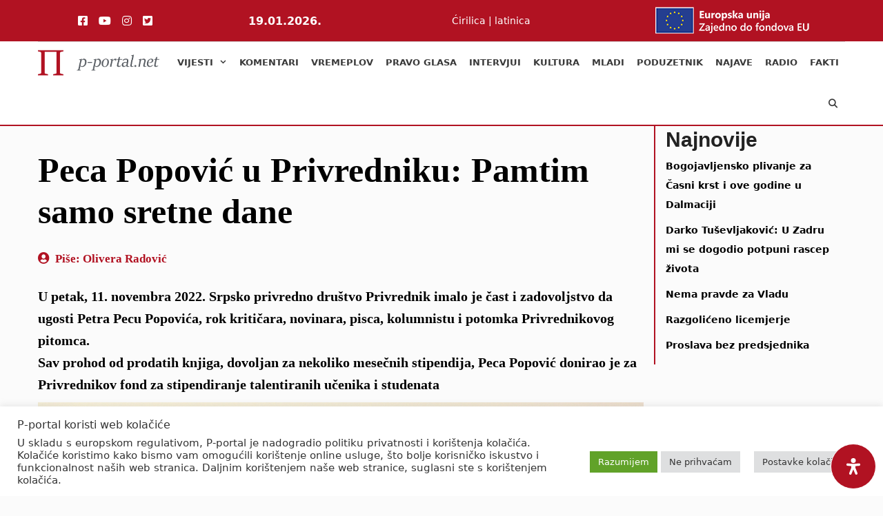

--- FILE ---
content_type: text/html; charset=UTF-8
request_url: https://p-portal.net/peca-popovic-u-privredniku-pamtim-samo-sretne-dane
body_size: 54764
content:
<!DOCTYPE html>
<html lang="hr">
<head>
	<meta charset="UTF-8">
	<title>Peca Popović u Privredniku: Pamtim samo sretne dane </title>
	<style>img:is([sizes="auto" i], [sizes^="auto," i]) { contain-intrinsic-size: 3000px 1500px }</style>
	<link rel="alternate" hreflang="hr" href="https://p-portal.net/peca-popovic-u-privredniku-pamtim-samo-sretne-dane" />
<link rel="alternate" hreflang="x-default" href="https://p-portal.net/peca-popovic-u-privredniku-pamtim-samo-sretne-dane" />
<meta name="viewport" content="width=device-width, initial-scale=1"><!-- Google tag (gtag.js) Consent Mode dataLayer added by Site Kit -->
<script id="google_gtagjs-js-consent-mode-data-layer">
window.dataLayer = window.dataLayer || [];function gtag(){dataLayer.push(arguments);}
gtag('consent', 'default', {"ad_personalization":"denied","ad_storage":"denied","ad_user_data":"denied","analytics_storage":"denied","functionality_storage":"denied","security_storage":"denied","personalization_storage":"denied","region":["AT","BE","BG","CH","CY","CZ","DE","DK","EE","ES","FI","FR","GB","GR","HR","HU","IE","IS","IT","LI","LT","LU","LV","MT","NL","NO","PL","PT","RO","SE","SI","SK"],"wait_for_update":500});
window._googlesitekitConsentCategoryMap = {"statistics":["analytics_storage"],"marketing":["ad_storage","ad_user_data","ad_personalization"],"functional":["functionality_storage","security_storage"],"preferences":["personalization_storage"]};
window._googlesitekitConsents = {"ad_personalization":"denied","ad_storage":"denied","ad_user_data":"denied","analytics_storage":"denied","functionality_storage":"denied","security_storage":"denied","personalization_storage":"denied","region":["AT","BE","BG","CH","CY","CZ","DE","DK","EE","ES","FI","FR","GB","GR","HR","HU","IE","IS","IT","LI","LT","LU","LV","MT","NL","NO","PL","PT","RO","SE","SI","SK"],"wait_for_update":500};
</script>
<!-- End Google tag (gtag.js) Consent Mode dataLayer added by Site Kit -->
<meta name="description" content="Sav prohod od prodatih knjiga Peca Popović donirao je za Privrednikov fond za stipendiranje talentiranih učenika i studenata">
<meta name="robots" content="index, follow, max-snippet:-1, max-image-preview:large, max-video-preview:-1">
<link rel="canonical" href="https://p-portal.net/peca-popovic-u-privredniku-pamtim-samo-sretne-dane">
<meta property="og:url" content="https://p-portal.net/peca-popovic-u-privredniku-pamtim-samo-sretne-dane">
<meta property="og:site_name" content="P-portal">
<meta property="og:locale" content="hr">
<meta property="og:type" content="article">
<meta property="article:author" content="https://www.facebook.com/peportalnet/?locale=hr_HR">
<meta property="article:publisher" content="https://www.facebook.com/peportalnet/?locale=hr_HR">
<meta property="article:section" content="Vijesti iz Privrednika">
<meta property="og:title" content="Peca Popović u Privredniku: Pamtim samo sretne dane ">
<meta property="og:description" content="Sav prohod od prodatih knjiga Peca Popović donirao je za Privrednikov fond za stipendiranje talentiranih učenika i studenata">
<meta property="og:image" content="https://p-portal.net/wp-content/uploads/2022/11/Popovic-e1668540364859.jpg">
<meta property="og:image:secure_url" content="https://p-portal.net/wp-content/uploads/2022/11/Popovic-e1668540364859.jpg">
<meta property="og:image:width" content="1203">
<meta property="og:image:height" content="677">
<meta property="og:image:alt" content="Peca Popović">
<meta property="fb:pages" content="">
<meta property="fb:admins" content="">
<meta property="fb:app_id" content="">
<meta name="twitter:card" content="summary">
<meta name="twitter:site" content="https://twitter.com/p_portal_net">
<meta name="twitter:creator" content="https://twitter.com/p_portal_net">
<meta name="twitter:title" content="Peca Popović u Privredniku: Pamtim samo sretne dane ">
<meta name="twitter:description" content="Sav prohod od prodatih knjiga Peca Popović donirao je za Privrednikov fond za stipendiranje talentiranih učenika i studenata">
<meta name="twitter:image" content="https://p-portal.net/wp-content/uploads/2022/11/Popovic-e1668540364859-1024x576.jpg">
<link rel='dns-prefetch' href='//www.googletagmanager.com' />
<link rel="alternate" type="application/rss+xml" title="P-portal &raquo; Kanal" href="https://p-portal.net/feed" />
<link rel="alternate" type="application/rss+xml" title="P-portal &raquo; Kanal komentara" href="https://p-portal.net/comments/feed" />
<script>
window._wpemojiSettings = {"baseUrl":"https:\/\/s.w.org\/images\/core\/emoji\/15.1.0\/72x72\/","ext":".png","svgUrl":"https:\/\/s.w.org\/images\/core\/emoji\/15.1.0\/svg\/","svgExt":".svg","source":{"concatemoji":"https:\/\/p-portal.net\/wp-includes\/js\/wp-emoji-release.min.js?ver=6.8.1"}};
/*! This file is auto-generated */
!function(i,n){var o,s,e;function c(e){try{var t={supportTests:e,timestamp:(new Date).valueOf()};sessionStorage.setItem(o,JSON.stringify(t))}catch(e){}}function p(e,t,n){e.clearRect(0,0,e.canvas.width,e.canvas.height),e.fillText(t,0,0);var t=new Uint32Array(e.getImageData(0,0,e.canvas.width,e.canvas.height).data),r=(e.clearRect(0,0,e.canvas.width,e.canvas.height),e.fillText(n,0,0),new Uint32Array(e.getImageData(0,0,e.canvas.width,e.canvas.height).data));return t.every(function(e,t){return e===r[t]})}function u(e,t,n){switch(t){case"flag":return n(e,"\ud83c\udff3\ufe0f\u200d\u26a7\ufe0f","\ud83c\udff3\ufe0f\u200b\u26a7\ufe0f")?!1:!n(e,"\ud83c\uddfa\ud83c\uddf3","\ud83c\uddfa\u200b\ud83c\uddf3")&&!n(e,"\ud83c\udff4\udb40\udc67\udb40\udc62\udb40\udc65\udb40\udc6e\udb40\udc67\udb40\udc7f","\ud83c\udff4\u200b\udb40\udc67\u200b\udb40\udc62\u200b\udb40\udc65\u200b\udb40\udc6e\u200b\udb40\udc67\u200b\udb40\udc7f");case"emoji":return!n(e,"\ud83d\udc26\u200d\ud83d\udd25","\ud83d\udc26\u200b\ud83d\udd25")}return!1}function f(e,t,n){var r="undefined"!=typeof WorkerGlobalScope&&self instanceof WorkerGlobalScope?new OffscreenCanvas(300,150):i.createElement("canvas"),a=r.getContext("2d",{willReadFrequently:!0}),o=(a.textBaseline="top",a.font="600 32px Arial",{});return e.forEach(function(e){o[e]=t(a,e,n)}),o}function t(e){var t=i.createElement("script");t.src=e,t.defer=!0,i.head.appendChild(t)}"undefined"!=typeof Promise&&(o="wpEmojiSettingsSupports",s=["flag","emoji"],n.supports={everything:!0,everythingExceptFlag:!0},e=new Promise(function(e){i.addEventListener("DOMContentLoaded",e,{once:!0})}),new Promise(function(t){var n=function(){try{var e=JSON.parse(sessionStorage.getItem(o));if("object"==typeof e&&"number"==typeof e.timestamp&&(new Date).valueOf()<e.timestamp+604800&&"object"==typeof e.supportTests)return e.supportTests}catch(e){}return null}();if(!n){if("undefined"!=typeof Worker&&"undefined"!=typeof OffscreenCanvas&&"undefined"!=typeof URL&&URL.createObjectURL&&"undefined"!=typeof Blob)try{var e="postMessage("+f.toString()+"("+[JSON.stringify(s),u.toString(),p.toString()].join(",")+"));",r=new Blob([e],{type:"text/javascript"}),a=new Worker(URL.createObjectURL(r),{name:"wpTestEmojiSupports"});return void(a.onmessage=function(e){c(n=e.data),a.terminate(),t(n)})}catch(e){}c(n=f(s,u,p))}t(n)}).then(function(e){for(var t in e)n.supports[t]=e[t],n.supports.everything=n.supports.everything&&n.supports[t],"flag"!==t&&(n.supports.everythingExceptFlag=n.supports.everythingExceptFlag&&n.supports[t]);n.supports.everythingExceptFlag=n.supports.everythingExceptFlag&&!n.supports.flag,n.DOMReady=!1,n.readyCallback=function(){n.DOMReady=!0}}).then(function(){return e}).then(function(){var e;n.supports.everything||(n.readyCallback(),(e=n.source||{}).concatemoji?t(e.concatemoji):e.wpemoji&&e.twemoji&&(t(e.twemoji),t(e.wpemoji)))}))}((window,document),window._wpemojiSettings);
</script>

<link rel='stylesheet' id='responsive_block_editor_addons-style-css-css' href='https://p-portal.net/wp-content/plugins/responsive-block-editor-addons/dist/responsive-block-editor-addons-style.css?ver=1655977872' media='all' />
<link rel='stylesheet' id='dashicons-css' href='https://p-portal.net/wp-includes/css/dashicons.min.css?ver=6.8.1' media='all' />
<link rel='stylesheet' id='post-views-counter-frontend-css' href='https://p-portal.net/wp-content/plugins/post-views-counter/css/frontend.min.css?ver=1.5.5' media='all' />
<style id='wp-emoji-styles-inline-css'>

	img.wp-smiley, img.emoji {
		display: inline !important;
		border: none !important;
		box-shadow: none !important;
		height: 1em !important;
		width: 1em !important;
		margin: 0 0.07em !important;
		vertical-align: -0.1em !important;
		background: none !important;
		padding: 0 !important;
	}
</style>
<link rel='stylesheet' id='wp-block-library-css' href='https://p-portal.net/wp-includes/css/dist/block-library/style.min.css?ver=6.8.1' media='all' />
<style id='classic-theme-styles-inline-css'>
/*! This file is auto-generated */
.wp-block-button__link{color:#fff;background-color:#32373c;border-radius:9999px;box-shadow:none;text-decoration:none;padding:calc(.667em + 2px) calc(1.333em + 2px);font-size:1.125em}.wp-block-file__button{background:#32373c;color:#fff;text-decoration:none}
</style>
<link rel='stylesheet' id='eedee-gutenslider-init-css' href='https://p-portal.net/wp-content/plugins/gutenslider/build/gutenslider-init.css?ver=1699908950' media='all' />
<style id='global-styles-inline-css'>
:root{--wp--preset--aspect-ratio--square: 1;--wp--preset--aspect-ratio--4-3: 4/3;--wp--preset--aspect-ratio--3-4: 3/4;--wp--preset--aspect-ratio--3-2: 3/2;--wp--preset--aspect-ratio--2-3: 2/3;--wp--preset--aspect-ratio--16-9: 16/9;--wp--preset--aspect-ratio--9-16: 9/16;--wp--preset--color--black: #000000;--wp--preset--color--cyan-bluish-gray: #abb8c3;--wp--preset--color--white: #ffffff;--wp--preset--color--pale-pink: #f78da7;--wp--preset--color--vivid-red: #cf2e2e;--wp--preset--color--luminous-vivid-orange: #ff6900;--wp--preset--color--luminous-vivid-amber: #fcb900;--wp--preset--color--light-green-cyan: #7bdcb5;--wp--preset--color--vivid-green-cyan: #00d084;--wp--preset--color--pale-cyan-blue: #8ed1fc;--wp--preset--color--vivid-cyan-blue: #0693e3;--wp--preset--color--vivid-purple: #9b51e0;--wp--preset--color--contrast: var(--contrast);--wp--preset--color--contrast-2: var(--contrast-2);--wp--preset--color--contrast-3: var(--contrast-3);--wp--preset--color--base: var(--base);--wp--preset--color--base-2: var(--base-2);--wp--preset--color--base-3: var(--base-3);--wp--preset--color--accent: var(--accent);--wp--preset--color--global-color-8: var(--global-color-8);--wp--preset--color--global-color-9: var(--global-color-9);--wp--preset--color--global-color-10: var(--global-color-10);--wp--preset--gradient--vivid-cyan-blue-to-vivid-purple: linear-gradient(135deg,rgba(6,147,227,1) 0%,rgb(155,81,224) 100%);--wp--preset--gradient--light-green-cyan-to-vivid-green-cyan: linear-gradient(135deg,rgb(122,220,180) 0%,rgb(0,208,130) 100%);--wp--preset--gradient--luminous-vivid-amber-to-luminous-vivid-orange: linear-gradient(135deg,rgba(252,185,0,1) 0%,rgba(255,105,0,1) 100%);--wp--preset--gradient--luminous-vivid-orange-to-vivid-red: linear-gradient(135deg,rgba(255,105,0,1) 0%,rgb(207,46,46) 100%);--wp--preset--gradient--very-light-gray-to-cyan-bluish-gray: linear-gradient(135deg,rgb(238,238,238) 0%,rgb(169,184,195) 100%);--wp--preset--gradient--cool-to-warm-spectrum: linear-gradient(135deg,rgb(74,234,220) 0%,rgb(151,120,209) 20%,rgb(207,42,186) 40%,rgb(238,44,130) 60%,rgb(251,105,98) 80%,rgb(254,248,76) 100%);--wp--preset--gradient--blush-light-purple: linear-gradient(135deg,rgb(255,206,236) 0%,rgb(152,150,240) 100%);--wp--preset--gradient--blush-bordeaux: linear-gradient(135deg,rgb(254,205,165) 0%,rgb(254,45,45) 50%,rgb(107,0,62) 100%);--wp--preset--gradient--luminous-dusk: linear-gradient(135deg,rgb(255,203,112) 0%,rgb(199,81,192) 50%,rgb(65,88,208) 100%);--wp--preset--gradient--pale-ocean: linear-gradient(135deg,rgb(255,245,203) 0%,rgb(182,227,212) 50%,rgb(51,167,181) 100%);--wp--preset--gradient--electric-grass: linear-gradient(135deg,rgb(202,248,128) 0%,rgb(113,206,126) 100%);--wp--preset--gradient--midnight: linear-gradient(135deg,rgb(2,3,129) 0%,rgb(40,116,252) 100%);--wp--preset--font-size--small: 13px;--wp--preset--font-size--medium: 20px;--wp--preset--font-size--large: 36px;--wp--preset--font-size--x-large: 42px;--wp--preset--spacing--20: 0.44rem;--wp--preset--spacing--30: 0.67rem;--wp--preset--spacing--40: 1rem;--wp--preset--spacing--50: 1.5rem;--wp--preset--spacing--60: 2.25rem;--wp--preset--spacing--70: 3.38rem;--wp--preset--spacing--80: 5.06rem;--wp--preset--shadow--natural: 6px 6px 9px rgba(0, 0, 0, 0.2);--wp--preset--shadow--deep: 12px 12px 50px rgba(0, 0, 0, 0.4);--wp--preset--shadow--sharp: 6px 6px 0px rgba(0, 0, 0, 0.2);--wp--preset--shadow--outlined: 6px 6px 0px -3px rgba(255, 255, 255, 1), 6px 6px rgba(0, 0, 0, 1);--wp--preset--shadow--crisp: 6px 6px 0px rgba(0, 0, 0, 1);}:where(.is-layout-flex){gap: 0.5em;}:where(.is-layout-grid){gap: 0.5em;}body .is-layout-flex{display: flex;}.is-layout-flex{flex-wrap: wrap;align-items: center;}.is-layout-flex > :is(*, div){margin: 0;}body .is-layout-grid{display: grid;}.is-layout-grid > :is(*, div){margin: 0;}:where(.wp-block-columns.is-layout-flex){gap: 2em;}:where(.wp-block-columns.is-layout-grid){gap: 2em;}:where(.wp-block-post-template.is-layout-flex){gap: 1.25em;}:where(.wp-block-post-template.is-layout-grid){gap: 1.25em;}.has-black-color{color: var(--wp--preset--color--black) !important;}.has-cyan-bluish-gray-color{color: var(--wp--preset--color--cyan-bluish-gray) !important;}.has-white-color{color: var(--wp--preset--color--white) !important;}.has-pale-pink-color{color: var(--wp--preset--color--pale-pink) !important;}.has-vivid-red-color{color: var(--wp--preset--color--vivid-red) !important;}.has-luminous-vivid-orange-color{color: var(--wp--preset--color--luminous-vivid-orange) !important;}.has-luminous-vivid-amber-color{color: var(--wp--preset--color--luminous-vivid-amber) !important;}.has-light-green-cyan-color{color: var(--wp--preset--color--light-green-cyan) !important;}.has-vivid-green-cyan-color{color: var(--wp--preset--color--vivid-green-cyan) !important;}.has-pale-cyan-blue-color{color: var(--wp--preset--color--pale-cyan-blue) !important;}.has-vivid-cyan-blue-color{color: var(--wp--preset--color--vivid-cyan-blue) !important;}.has-vivid-purple-color{color: var(--wp--preset--color--vivid-purple) !important;}.has-black-background-color{background-color: var(--wp--preset--color--black) !important;}.has-cyan-bluish-gray-background-color{background-color: var(--wp--preset--color--cyan-bluish-gray) !important;}.has-white-background-color{background-color: var(--wp--preset--color--white) !important;}.has-pale-pink-background-color{background-color: var(--wp--preset--color--pale-pink) !important;}.has-vivid-red-background-color{background-color: var(--wp--preset--color--vivid-red) !important;}.has-luminous-vivid-orange-background-color{background-color: var(--wp--preset--color--luminous-vivid-orange) !important;}.has-luminous-vivid-amber-background-color{background-color: var(--wp--preset--color--luminous-vivid-amber) !important;}.has-light-green-cyan-background-color{background-color: var(--wp--preset--color--light-green-cyan) !important;}.has-vivid-green-cyan-background-color{background-color: var(--wp--preset--color--vivid-green-cyan) !important;}.has-pale-cyan-blue-background-color{background-color: var(--wp--preset--color--pale-cyan-blue) !important;}.has-vivid-cyan-blue-background-color{background-color: var(--wp--preset--color--vivid-cyan-blue) !important;}.has-vivid-purple-background-color{background-color: var(--wp--preset--color--vivid-purple) !important;}.has-black-border-color{border-color: var(--wp--preset--color--black) !important;}.has-cyan-bluish-gray-border-color{border-color: var(--wp--preset--color--cyan-bluish-gray) !important;}.has-white-border-color{border-color: var(--wp--preset--color--white) !important;}.has-pale-pink-border-color{border-color: var(--wp--preset--color--pale-pink) !important;}.has-vivid-red-border-color{border-color: var(--wp--preset--color--vivid-red) !important;}.has-luminous-vivid-orange-border-color{border-color: var(--wp--preset--color--luminous-vivid-orange) !important;}.has-luminous-vivid-amber-border-color{border-color: var(--wp--preset--color--luminous-vivid-amber) !important;}.has-light-green-cyan-border-color{border-color: var(--wp--preset--color--light-green-cyan) !important;}.has-vivid-green-cyan-border-color{border-color: var(--wp--preset--color--vivid-green-cyan) !important;}.has-pale-cyan-blue-border-color{border-color: var(--wp--preset--color--pale-cyan-blue) !important;}.has-vivid-cyan-blue-border-color{border-color: var(--wp--preset--color--vivid-cyan-blue) !important;}.has-vivid-purple-border-color{border-color: var(--wp--preset--color--vivid-purple) !important;}.has-vivid-cyan-blue-to-vivid-purple-gradient-background{background: var(--wp--preset--gradient--vivid-cyan-blue-to-vivid-purple) !important;}.has-light-green-cyan-to-vivid-green-cyan-gradient-background{background: var(--wp--preset--gradient--light-green-cyan-to-vivid-green-cyan) !important;}.has-luminous-vivid-amber-to-luminous-vivid-orange-gradient-background{background: var(--wp--preset--gradient--luminous-vivid-amber-to-luminous-vivid-orange) !important;}.has-luminous-vivid-orange-to-vivid-red-gradient-background{background: var(--wp--preset--gradient--luminous-vivid-orange-to-vivid-red) !important;}.has-very-light-gray-to-cyan-bluish-gray-gradient-background{background: var(--wp--preset--gradient--very-light-gray-to-cyan-bluish-gray) !important;}.has-cool-to-warm-spectrum-gradient-background{background: var(--wp--preset--gradient--cool-to-warm-spectrum) !important;}.has-blush-light-purple-gradient-background{background: var(--wp--preset--gradient--blush-light-purple) !important;}.has-blush-bordeaux-gradient-background{background: var(--wp--preset--gradient--blush-bordeaux) !important;}.has-luminous-dusk-gradient-background{background: var(--wp--preset--gradient--luminous-dusk) !important;}.has-pale-ocean-gradient-background{background: var(--wp--preset--gradient--pale-ocean) !important;}.has-electric-grass-gradient-background{background: var(--wp--preset--gradient--electric-grass) !important;}.has-midnight-gradient-background{background: var(--wp--preset--gradient--midnight) !important;}.has-small-font-size{font-size: var(--wp--preset--font-size--small) !important;}.has-medium-font-size{font-size: var(--wp--preset--font-size--medium) !important;}.has-large-font-size{font-size: var(--wp--preset--font-size--large) !important;}.has-x-large-font-size{font-size: var(--wp--preset--font-size--x-large) !important;}
:where(.wp-block-post-template.is-layout-flex){gap: 1.25em;}:where(.wp-block-post-template.is-layout-grid){gap: 1.25em;}
:where(.wp-block-columns.is-layout-flex){gap: 2em;}:where(.wp-block-columns.is-layout-grid){gap: 2em;}
:root :where(.wp-block-pullquote){font-size: 1.5em;line-height: 1.6;}
</style>
<link rel='stylesheet' id='cookie-law-info-css' href='https://p-portal.net/wp-content/plugins/cookie-law-info/legacy/public/css/cookie-law-info-public.css?ver=3.3.1' media='all' />
<link rel='stylesheet' id='cookie-law-info-gdpr-css' href='https://p-portal.net/wp-content/plugins/cookie-law-info/legacy/public/css/cookie-law-info-gdpr.css?ver=3.3.1' media='all' />
<link rel='stylesheet' id='wp-show-posts-css' href='https://p-portal.net/wp-content/plugins/wp-show-posts/css/wp-show-posts-min.css?ver=1.1.6' media='all' />
<link rel='stylesheet' id='wpml-legacy-dropdown-click-0-css' href='//p-portal.net/wp-content/plugins/sitepress-multilingual-cms/templates/language-switchers/legacy-dropdown-click/style.min.css?ver=1' media='all' />
<link rel='stylesheet' id='wpml-legacy-post-translations-0-css' href='//p-portal.net/wp-content/plugins/sitepress-multilingual-cms/templates/language-switchers/legacy-post-translations/style.min.css?ver=1' media='all' />
<link rel='stylesheet' id='mdp-readabler-css' href='https://p-portal.net/wp-content/plugins/readabler/css/readabler.min.css?ver=1.0.1' media='all' />
<style id='mdp-readabler-inline-css'>

		.mdp-readabler-tts {
		
			--readabler-tts-bg: transparent;
			--readabler-tts-color: transparent;
			
		}
        
        #mdp-readabler-popup-box{
        
            --readabler-overlay: #0253ee;
            
            --readabler-bg: #ffffff;
            --readabler-text: #333;
            --readabler-color: rgba(33, 150, 243, 1);
            --readabler-color-transparent: rgba(33,150,243,0.2);
            --readabler-border-radius: 20px;
            --readabler-animate: 600ms;          
            
        }
        
        .mdp-readabler-trigger-button-box{
        
            --readabler-btn-margin: 10px;
            --readabler-btn-padding: 20px;
            --readabler-btn-radius: 50px;
            --readabler-btn-color: rgba(255, 255, 255, 1);
            --readabler-btn-color-hover: rgba(33, 150, 243, 1);
            --readabler-btn-bg: rgba(177, 18, 34, 1);
            --readabler-btn-bg-hover: rgba(255, 255, 255, 1);
            --readabler-btn-size: 24px;
            --readabler-btn-delay: 0s;
        
        }
		
	        /** Virtual Keyboard. */
		    #mdp-readabler-keyboard-box,
		    #mdp-readabler-keyboard-box .hg-theme-default {
		    	background-color: #ececec;
		    }
		    
		    .hg-theme-default .hg-button {
		    	background-color: #ffffff;
		    }
		    
		    .hg-theme-default .hg-button.hg-activeButton {
		    	background-color: #ffffff;
		    	filter: brightness(1.75);
		    }
		    
		    .hg-theme-default .hg-button span {
		    	color: #111111;
		    }
	        
</style>
<link rel='stylesheet' id='generate-style-css' href='https://p-portal.net/wp-content/themes/generatepress/assets/css/main.min.css?ver=3.5.1' media='all' />
<style id='generate-style-inline-css'>
body{background-color:#fbfbfb;color:#000000;}a{color:#b11222;}a:hover, a:focus, a:active{color:#000000;}.grid-container{max-width:1170px;}.wp-block-group__inner-container{max-width:1170px;margin-left:auto;margin-right:auto;}.site-header .header-image{width:120px;}.navigation-search{position:absolute;left:-99999px;pointer-events:none;visibility:hidden;z-index:20;width:100%;top:0;transition:opacity 100ms ease-in-out;opacity:0;}.navigation-search.nav-search-active{left:0;right:0;pointer-events:auto;visibility:visible;opacity:1;}.navigation-search input[type="search"]{outline:0;border:0;vertical-align:bottom;line-height:1;opacity:0.9;width:100%;z-index:20;border-radius:0;-webkit-appearance:none;height:60px;}.navigation-search input::-ms-clear{display:none;width:0;height:0;}.navigation-search input::-ms-reveal{display:none;width:0;height:0;}.navigation-search input::-webkit-search-decoration, .navigation-search input::-webkit-search-cancel-button, .navigation-search input::-webkit-search-results-button, .navigation-search input::-webkit-search-results-decoration{display:none;}.gen-sidebar-nav .navigation-search{top:auto;bottom:0;}:root{--contrast:#222222;--contrast-2:#575760;--contrast-3:#b2b2be;--base:#f0f0f0;--base-2:#f7f8f9;--base-3:#ffffff;--accent:#1e73be;--global-color-8:#b11222;--global-color-9:#00597d;--global-color-10:#eab87c;}:root .has-contrast-color{color:var(--contrast);}:root .has-contrast-background-color{background-color:var(--contrast);}:root .has-contrast-2-color{color:var(--contrast-2);}:root .has-contrast-2-background-color{background-color:var(--contrast-2);}:root .has-contrast-3-color{color:var(--contrast-3);}:root .has-contrast-3-background-color{background-color:var(--contrast-3);}:root .has-base-color{color:var(--base);}:root .has-base-background-color{background-color:var(--base);}:root .has-base-2-color{color:var(--base-2);}:root .has-base-2-background-color{background-color:var(--base-2);}:root .has-base-3-color{color:var(--base-3);}:root .has-base-3-background-color{background-color:var(--base-3);}:root .has-accent-color{color:var(--accent);}:root .has-accent-background-color{background-color:var(--accent);}:root .has-global-color-8-color{color:var(--global-color-8);}:root .has-global-color-8-background-color{background-color:var(--global-color-8);}:root .has-global-color-9-color{color:var(--global-color-9);}:root .has-global-color-9-background-color{background-color:var(--global-color-9);}:root .has-global-color-10-color{color:var(--global-color-10);}:root .has-global-color-10-background-color{background-color:var(--global-color-10);}body, button, input, select, textarea{font-family:-apple-system, system-ui, BlinkMacSystemFont, "Segoe UI", Helvetica, Arial, sans-serif, "Apple Color Emoji", "Segoe UI Emoji", "Segoe UI Symbol";font-size:18px;}body{line-height:1.6;}.entry-content > [class*="wp-block-"]:not(:last-child):not(.wp-block-heading){margin-bottom:1.5em;}.top-bar{font-weight:bold;font-size:16px;}.main-title{text-transform:uppercase;}.main-navigation a, .menu-toggle{font-weight:bold;text-transform:uppercase;font-size:13px;}.main-navigation .menu-bar-items{font-size:13px;}.main-navigation .main-nav ul ul li a{font-size:12px;}.widget-title{font-family:Georgia, Times New Roman, Times, serif;font-weight:500;text-transform:uppercase;}.sidebar .widget, .footer-widgets .widget{font-size:17px;}button:not(.menu-toggle),html input[type="button"],input[type="reset"],input[type="submit"],.button,.wp-block-button .wp-block-button__link{font-weight:500;text-transform:uppercase;font-size:14px;}h1{font-family:Georgia, Times New Roman, Times, serif;font-size:50px;margin-bottom:5px;}h2{font-family:Trebuchet MS, Helvetica, sans-serif;font-weight:bold;font-size:30px;margin-bottom:5px;}h3{font-family:Verdana, Geneva, sans-serif;font-weight:bold;font-size:22px;}h4{font-weight:700;font-size:18px;}h5{font-size:inherit;}.site-info{font-size:17px;}@media (max-width:768px){.main-title{font-size:20px;}h1{font-size:30px;}h2{font-size:24px;}h3{font-size:14px;}}.top-bar{background-color:#b11222;color:#ffffff;}.top-bar a{color:#ffffff;}.top-bar a:hover{color:#303030;}.site-header{background-color:rgba(255,255,255,0);color:#3a3a3a;}.site-header a{color:#3a3a3a;}.main-title a,.main-title a:hover{color:#3a3a3a;}.site-description{color:#757575;}.main-navigation,.main-navigation ul ul{background-color:#ffffff;}.main-navigation .main-nav ul li a, .main-navigation .menu-toggle, .main-navigation .menu-bar-items{color:#3a3a3a;}.main-navigation .main-nav ul li:not([class*="current-menu-"]):hover > a, .main-navigation .main-nav ul li:not([class*="current-menu-"]):focus > a, .main-navigation .main-nav ul li.sfHover:not([class*="current-menu-"]) > a, .main-navigation .menu-bar-item:hover > a, .main-navigation .menu-bar-item.sfHover > a{color:#3a3a3a;background-color:rgba(255,84,129,0);}button.menu-toggle:hover,button.menu-toggle:focus{color:#3a3a3a;}.main-navigation .main-nav ul li[class*="current-menu-"] > a{color:#3a3a3a;background-color:rgba(63,63,63,0);}.navigation-search input[type="search"],.navigation-search input[type="search"]:active, .navigation-search input[type="search"]:focus, .main-navigation .main-nav ul li.search-item.active > a, .main-navigation .menu-bar-items .search-item.active > a{color:#3a3a3a;background-color:rgba(255,84,129,0);}.main-navigation ul ul{background-color:#ffffff;}.main-navigation .main-nav ul ul li a{color:#515151;}.main-navigation .main-nav ul ul li:not([class*="current-menu-"]):hover > a,.main-navigation .main-nav ul ul li:not([class*="current-menu-"]):focus > a, .main-navigation .main-nav ul ul li.sfHover:not([class*="current-menu-"]) > a{color:#ffffff;background-color:#b11222;}.main-navigation .main-nav ul ul li[class*="current-menu-"] > a{color:#8f919e;background-color:#4f4f4f;}.separate-containers .inside-article, .separate-containers .comments-area, .separate-containers .page-header, .one-container .container, .separate-containers .paging-navigation, .inside-page-header{background-color:#fbfbfb;}.inside-article a,.paging-navigation a,.comments-area a,.page-header a{color:#b11222;}.inside-article a:hover,.paging-navigation a:hover,.comments-area a:hover,.page-header a:hover{color:#b11222;}.entry-title a{color:#000000;}.entry-title a:hover{color:#000000;}.entry-meta{color:#b11222;}.entry-meta a{color:#b11222;}.entry-meta a:hover{color:#b11222;}h2{color:#222222;}.sidebar .widget{background-color:#f4f6f7;}.sidebar .widget .widget-title{color:#3a3a3a;}.footer-widgets{color:#ffffff;background-color:rgba(10,10,10,0.92);}.footer-widgets a{color:#ffffff;}.footer-widgets a:hover{color:#b11222;}.footer-widgets .widget-title{color:#b11222;}.site-info{color:#ffffff;background-color:rgba(10,10,10,0.92);}.site-info a{color:#b11222;}.site-info a:hover{color:#606060;}.footer-bar .widget_nav_menu .current-menu-item a{color:#606060;}input[type="text"],input[type="email"],input[type="url"],input[type="password"],input[type="search"],input[type="tel"],input[type="number"],textarea,select{color:#666666;background-color:#fafafa;border-color:#cccccc;}input[type="text"]:focus,input[type="email"]:focus,input[type="url"]:focus,input[type="password"]:focus,input[type="search"]:focus,input[type="tel"]:focus,input[type="number"]:focus,textarea:focus,select:focus{color:#666666;background-color:#ffffff;border-color:#bfbfbf;}button,html input[type="button"],input[type="reset"],input[type="submit"],a.button,a.wp-block-button__link:not(.has-background){color:#ffffff;background-color:#ff1956;}button:hover,html input[type="button"]:hover,input[type="reset"]:hover,input[type="submit"]:hover,a.button:hover,button:focus,html input[type="button"]:focus,input[type="reset"]:focus,input[type="submit"]:focus,a.button:focus,a.wp-block-button__link:not(.has-background):active,a.wp-block-button__link:not(.has-background):focus,a.wp-block-button__link:not(.has-background):hover{color:#b5005a;background-color:#ffffff;}a.generate-back-to-top{background-color:rgba( 0,0,0,0.4 );color:#ffffff;}a.generate-back-to-top:hover,a.generate-back-to-top:focus{background-color:rgba( 0,0,0,0.6 );color:#ffffff;}:root{--gp-search-modal-bg-color:var(--base-3);--gp-search-modal-text-color:var(--contrast);--gp-search-modal-overlay-bg-color:rgba(0,0,0,0.2);}@media (max-width: 768px){.main-navigation .menu-bar-item:hover > a, .main-navigation .menu-bar-item.sfHover > a{background:none;color:#3a3a3a;}}.inside-top-bar{padding:10px;}.inside-top-bar.grid-container{max-width:1190px;}.inside-header{padding:20px 10px 20px 10px;}.inside-header.grid-container{max-width:1190px;}.separate-containers .inside-article, .separate-containers .comments-area, .separate-containers .page-header, .separate-containers .paging-navigation, .one-container .site-content, .inside-page-header{padding:0px 0px 60px 0px;}.site-main .wp-block-group__inner-container{padding:0px 0px 60px 0px;}.separate-containers .paging-navigation{padding-top:20px;padding-bottom:20px;}.entry-content .alignwide, body:not(.no-sidebar) .entry-content .alignfull{margin-left:-0px;width:calc(100% + 0px);max-width:calc(100% + 0px);}.one-container.right-sidebar .site-main,.one-container.both-right .site-main{margin-right:0px;}.one-container.left-sidebar .site-main,.one-container.both-left .site-main{margin-left:0px;}.one-container.both-sidebars .site-main{margin:0px;}.sidebar .widget, .page-header, .widget-area .main-navigation, .site-main > *{margin-bottom:31px;}.separate-containers .site-main{margin:31px;}.both-right .inside-left-sidebar,.both-left .inside-left-sidebar{margin-right:15px;}.both-right .inside-right-sidebar,.both-left .inside-right-sidebar{margin-left:15px;}.one-container.archive .post:not(:last-child):not(.is-loop-template-item), .one-container.blog .post:not(:last-child):not(.is-loop-template-item){padding-bottom:60px;}.separate-containers .featured-image{margin-top:31px;}.separate-containers .inside-right-sidebar, .separate-containers .inside-left-sidebar{margin-top:31px;margin-bottom:31px;}.main-navigation .main-nav ul li a,.menu-toggle,.main-navigation .menu-bar-item > a{padding-left:9px;padding-right:9px;}.main-navigation .main-nav ul ul li a{padding:10px 9px 10px 9px;}.rtl .menu-item-has-children .dropdown-menu-toggle{padding-left:9px;}.menu-item-has-children .dropdown-menu-toggle{padding-right:9px;}.rtl .main-navigation .main-nav ul li.menu-item-has-children > a{padding-right:9px;}.widget-area .widget{padding:15px;}.footer-widgets-container.grid-container{max-width:1250px;}.inside-site-info{padding:0px 20px 20px 20px;}.inside-site-info.grid-container{max-width:1210px;}@media (max-width:768px){.separate-containers .inside-article, .separate-containers .comments-area, .separate-containers .page-header, .separate-containers .paging-navigation, .one-container .site-content, .inside-page-header{padding:20px 5px 20px 5px;}.site-main .wp-block-group__inner-container{padding:20px 5px 20px 5px;}.inside-site-info{padding-right:10px;padding-left:10px;}.entry-content .alignwide, body:not(.no-sidebar) .entry-content .alignfull{margin-left:-5px;width:calc(100% + 10px);max-width:calc(100% + 10px);}.one-container .site-main .paging-navigation{margin-bottom:31px;}}.is-right-sidebar{width:25%;}.is-left-sidebar{width:25%;}.site-content .content-area{width:75%;}@media (max-width: 768px){.main-navigation .menu-toggle,.sidebar-nav-mobile:not(#sticky-placeholder){display:block;}.main-navigation ul,.gen-sidebar-nav,.main-navigation:not(.slideout-navigation):not(.toggled) .main-nav > ul,.has-inline-mobile-toggle #site-navigation .inside-navigation > *:not(.navigation-search):not(.main-nav){display:none;}.nav-align-right .inside-navigation,.nav-align-center .inside-navigation{justify-content:space-between;}}
.dynamic-author-image-rounded{border-radius:100%;}.dynamic-featured-image, .dynamic-author-image{vertical-align:middle;}.one-container.blog .dynamic-content-template:not(:last-child), .one-container.archive .dynamic-content-template:not(:last-child){padding-bottom:0px;}.dynamic-entry-excerpt > p:last-child{margin-bottom:0px;}
.navigation-branding .main-title{font-weight:bold;text-transform:uppercase;font-size:25px;}@media (max-width: 1024px){.main-navigation:not(.slideout-navigation) a, .main-navigation .menu-toggle, .main-navigation .menu-bar-items{font-size:6px;}.main-navigation:not(.slideout-navigation) .main-nav ul ul li a{font-size:5px;}}@media (max-width: 768px){.main-navigation:not(.slideout-navigation) a, .main-navigation .menu-toggle, .main-navigation .menu-bar-items{font-size:13px;}.main-navigation:not(.slideout-navigation) .main-nav ul ul li a{font-size:12px;}.navigation-branding .main-title{font-size:20px;}}
@media (max-width: 768px){.main-navigation .main-nav ul li a,.main-navigation .menu-toggle,.main-navigation .mobile-bar-items a,.main-navigation .menu-bar-item > a{line-height:50px;}.main-navigation .site-logo.navigation-logo img, .mobile-header-navigation .site-logo.mobile-header-logo img, .navigation-search input[type="search"]{height:50px;}}.post-image:not(:first-child), .page-content:not(:first-child), .entry-content:not(:first-child), .entry-summary:not(:first-child), footer.entry-meta{margin-top:0.2em;}.post-image-above-header .inside-article div.featured-image, .post-image-above-header .inside-article div.post-image{margin-bottom:0.2em;}.main-navigation.slideout-navigation .main-nav > ul > li > a{line-height:35px;}
</style>
<link rel='stylesheet' id='generate-font-icons-css' href='https://p-portal.net/wp-content/themes/generatepress/assets/css/components/font-icons.min.css?ver=3.5.1' media='all' />
<style id='generateblocks-inline-css'>
.gb-container.gb-tabs__item:not(.gb-tabs__item-open){display:none;}.gb-container-1ffd9d95 > .gb-inside-container{padding:0;max-width:1170px;margin-left:auto;margin-right:auto;}.gb-grid-wrapper > .gb-grid-column-1ffd9d95 > .gb-container{display:flex;flex-direction:column;height:100%;}.gb-container-e83d6244{background-color:#b11222;}.gb-container-e83d6244 > .gb-inside-container{padding:10px;max-width:1170px;margin-left:auto;margin-right:auto;}.gb-grid-wrapper > .gb-grid-column-e83d6244 > .gb-container{display:flex;flex-direction:column;height:100%;}.gb-container-e9bb0791 > .gb-inside-container{padding:0;}.gb-grid-wrapper > .gb-grid-column-e9bb0791{width:25%;}.gb-grid-wrapper > .gb-grid-column-e9bb0791 > .gb-container{display:flex;flex-direction:column;height:100%;}.gb-container-c5947a09{color:#ffffff;}.gb-container-c5947a09 > .gb-inside-container{padding:0;}.gb-grid-wrapper > .gb-grid-column-c5947a09{width:25%;}.gb-grid-wrapper > .gb-grid-column-c5947a09 > .gb-container{display:flex;flex-direction:column;height:100%;}.gb-container-3f1f8bc6 > .gb-inside-container{padding:0;}.gb-grid-wrapper > .gb-grid-column-3f1f8bc6{width:25%;}.gb-grid-wrapper > .gb-grid-column-3f1f8bc6 > .gb-container{display:flex;flex-direction:column;height:100%;}.gb-container-9b8f5ee9 > .gb-inside-container{padding:0;}.gb-grid-wrapper > .gb-grid-column-9b8f5ee9{width:25%;}.gb-grid-wrapper > .gb-grid-column-9b8f5ee9 > .gb-container{display:flex;flex-direction:column;height:100%;}.gb-container-e224c1dd{background-color:rgba(10, 10, 10, 0.92);color:#ffffff;}.gb-container-e224c1dd > .gb-inside-container{padding:80px 0;max-width:1170px;margin-left:auto;margin-right:auto;}.gb-grid-wrapper > .gb-grid-column-e224c1dd > .gb-container{display:flex;flex-direction:column;height:100%;}.gb-container-42961b15 > .gb-inside-container{padding:0;}.gb-grid-wrapper > .gb-grid-column-42961b15{width:25%;}.gb-grid-wrapper > .gb-grid-column-42961b15 > .gb-container{display:flex;flex-direction:column;height:100%;}.gb-container-5de42f27 > .gb-inside-container{padding:0;}.gb-grid-wrapper > .gb-grid-column-5de42f27{width:25%;}.gb-grid-wrapper > .gb-grid-column-5de42f27 > .gb-container{display:flex;flex-direction:column;height:100%;}.gb-container-9ef5ed50 > .gb-inside-container{padding:0;}.gb-grid-wrapper > .gb-grid-column-9ef5ed50{width:25%;}.gb-grid-wrapper > .gb-grid-column-9ef5ed50 > .gb-container{display:flex;flex-direction:column;height:100%;}.gb-container-12be4411 > .gb-inside-container{padding:0;}.gb-grid-wrapper > .gb-grid-column-12be4411{width:25%;}.gb-grid-wrapper > .gb-grid-column-12be4411 > .gb-container{display:flex;flex-direction:column;height:100%;}.gb-container-ca6c7037{text-align:center;}.gb-container-ca6c7037 > .gb-inside-container{padding:0;max-width:1170px;margin-left:auto;margin-right:auto;}.gb-grid-wrapper > .gb-grid-column-ca6c7037 > .gb-container{display:flex;flex-direction:column;height:100%;}.gb-container-baf4646b > .gb-inside-container{padding:0;max-width:1170px;margin-left:auto;margin-right:auto;}.gb-grid-wrapper > .gb-grid-column-baf4646b > .gb-container{display:flex;flex-direction:column;height:100%;}.gb-container-95002440{text-align:center;}.gb-container-95002440 > .gb-inside-container{padding:0;max-width:1170px;margin-left:auto;margin-right:auto;}.gb-grid-wrapper > .gb-grid-column-95002440 > .gb-container{justify-content:center;display:flex;flex-direction:column;height:100%;}.gb-container-e543c3da > .gb-inside-container{padding:0;max-width:1170px;margin-left:auto;margin-right:auto;}.gb-grid-wrapper > .gb-grid-column-e543c3da > .gb-container{justify-content:center;display:flex;flex-direction:column;height:100%;}.gb-container-e26077fd > .gb-inside-container{padding:0;}.gb-grid-wrapper > .gb-grid-column-e26077fd{width:50%;}.gb-grid-wrapper > .gb-grid-column-e26077fd > .gb-container{display:flex;flex-direction:column;height:100%;}.gb-container-6223eccf{text-align:center;}.gb-container-6223eccf > .gb-inside-container{padding:0;}.gb-grid-wrapper > .gb-grid-column-6223eccf{width:20%;}.gb-grid-wrapper > .gb-grid-column-6223eccf > .gb-container{justify-content:center;display:flex;flex-direction:column;height:100%;}.gb-container-990fe573{text-align:center;}.gb-container-990fe573 > .gb-inside-container{padding:0;}.gb-grid-wrapper > .gb-grid-column-990fe573{width:20%;}.gb-grid-wrapper > .gb-grid-column-990fe573 > .gb-container{justify-content:center;display:flex;flex-direction:column;height:100%;}.gb-container-cb2c5de7{padding-top:20px;padding-right:15px;padding-left:15px;margin-top:20px;}.gb-container-75587f92 > .gb-inside-container{padding:20px 0 0;}.gb-grid-wrapper > .gb-grid-column-75587f92 > .gb-container{display:flex;flex-direction:column;height:100%;}.gb-container-8c316dd2 > .gb-inside-container{padding:0;max-width:1170px;margin-left:auto;margin-right:auto;}.gb-grid-wrapper > .gb-grid-column-8c316dd2 > .gb-container{display:flex;flex-direction:column;height:100%;}.gb-container-8c316dd2.inline-post-meta-area > .gb-inside-container{display:flex;align-items:center;}.gb-container-cc985a8e{font-family:Trebuchet MS;font-size:20px;font-weight:bold;border-left-width:0px;border-left-style:solid;}.gb-container-cc985a8e > .gb-inside-container{padding:0;}.gb-grid-wrapper > .gb-grid-column-cc985a8e > .gb-container{display:flex;flex-direction:column;height:100%;}.gb-container-7ed1756d{margin-bottom:10px;}.gb-container-7ed1756d > .gb-inside-container{padding:10px 0;}.gb-grid-wrapper > .gb-grid-column-7ed1756d > .gb-container{display:flex;flex-direction:column;height:100%;}.gb-container-bd422900 > .gb-inside-container{padding:0% 20%;max-width:1170px;margin-left:auto;margin-right:auto;}.gb-grid-wrapper > .gb-grid-column-bd422900 > .gb-container{display:flex;flex-direction:column;height:100%;}.gb-container-4603d7a6 > .gb-inside-container{padding:0;}.gb-grid-wrapper > .gb-grid-column-4603d7a6{width:25%;}.gb-grid-wrapper > .gb-grid-column-4603d7a6 > .gb-container{display:flex;flex-direction:column;height:100%;}.gb-container-4637b7f4 > .gb-inside-container{padding:0;}.gb-grid-wrapper > .gb-grid-column-4637b7f4{width:25%;}.gb-grid-wrapper > .gb-grid-column-4637b7f4 > .gb-container{display:flex;flex-direction:column;height:100%;}.gb-container-072b3e83 > .gb-inside-container{padding:0;}.gb-grid-wrapper > .gb-grid-column-072b3e83{width:25%;}.gb-grid-wrapper > .gb-grid-column-072b3e83 > .gb-container{display:flex;flex-direction:column;height:100%;}.gb-container-4c18b45a > .gb-inside-container{padding:0;}.gb-grid-wrapper > .gb-grid-column-4c18b45a{width:25%;}.gb-grid-wrapper > .gb-grid-column-4c18b45a > .gb-container{display:flex;flex-direction:column;height:100%;}.gb-container-10b3ac68{background-image:url(https://p-portal.net/wp-content/uploads/2021/08/oslonac-reklama-unutar-objave-1.jpg);background-repeat:no-repeat;background-position:center center;background-size:contain;}.gb-container-10b3ac68 > .gb-inside-container{max-width:1170px;margin-left:auto;margin-right:auto;}.gb-grid-wrapper > .gb-grid-column-10b3ac68 > .gb-container{display:flex;flex-direction:column;height:100%;}.gb-container-10b3ac68.gb-has-dynamic-bg{background-image:var(--background-url);}.gb-container-10b3ac68.gb-no-dynamic-bg{background-image:none;}p.gb-headline-60ffdc6a{padding-left:0px;color:#ffffff;}p.gb-headline-12456dff{font-family:Arial;font-size:13px;letter-spacing:0em;font-weight:normal;text-align:center;}p.gb-headline-307d28db{font-size:12px;text-align:center;}p.gb-headline-c133df17{font-family:trebuchet ms;font-size:19px;font-weight:bold;}p.gb-headline-c133df17 a{color:#000000;}p.gb-headline-c133df17 a:hover{color:#000000;}p.gb-headline-60475281{font-family:trebuchet ms;font-size:19px;font-weight:bold;color:#b11222;}p.gb-headline-deb08df1{font-family:trebuchet ms;font-size:19px;font-weight:bold;}p.gb-headline-deb08df1 a{color:#000000;}p.gb-headline-deb08df1 a:hover{color:#000000;}h1.gb-headline-41420fb6{font-weight:bold;margin-bottom:25px;}p.gb-headline-ed3f0cfd{font-family:trebuchet ms;font-size:17px;font-weight:bold;color:#b11222;}p.gb-headline-ed3f0cfd a{color:#b11222;}p.gb-headline-ed3f0cfd a:hover{color:#b11222;}figcaption.gb-headline-4353b7be{font-size:12px;font-weight:normal;}p.gb-headline-8f5f1e7f{font-family:trebuchet ms;font-size:22px;text-align:center;margin-bottom:0px;}p.gb-headline-05cbbfc7{font-family:trebuchet ms;font-size:22px;text-align:center;margin-bottom:10px;}.gb-grid-wrapper-df039c9c{display:flex;flex-wrap:wrap;align-items:center;margin-left:-30px;}.gb-grid-wrapper-df039c9c > .gb-grid-column{box-sizing:border-box;padding-left:30px;}.gb-grid-wrapper-75150893{display:flex;flex-wrap:wrap;margin-left:-20px;}.gb-grid-wrapper-75150893 > .gb-grid-column{box-sizing:border-box;padding-left:20px;}.gb-grid-wrapper-cc194a3a{display:flex;flex-wrap:wrap;margin-left:-30px;}.gb-grid-wrapper-cc194a3a > .gb-grid-column{box-sizing:border-box;padding-left:30px;}.gb-grid-wrapper-59ee4eb0{display:flex;flex-wrap:wrap;align-items:center;justify-content:center;margin-left:-30px;}.gb-grid-wrapper-59ee4eb0 > .gb-grid-column{box-sizing:border-box;padding-left:30px;}.gb-grid-wrapper-23bcbf46{display:flex;flex-wrap:wrap;margin-left:-30px;}.gb-grid-wrapper-23bcbf46 > .gb-grid-column{box-sizing:border-box;padding-left:30px;}.gb-button-wrapper{display:flex;flex-wrap:wrap;align-items:flex-start;justify-content:flex-start;clear:both;}.gb-button-wrapper-8ace5a8c{justify-content:flex-end;margin-bottom:0px;}.gb-button-wrapper-c14d6095{justify-content:center;}.gb-accordion__item:not(.gb-accordion__item-open) > .gb-button .gb-accordion__icon-open{display:none;}.gb-accordion__item.gb-accordion__item-open > .gb-button .gb-accordion__icon{display:none;}.gb-button-wrapper a.gb-button-c652c9da{display:inline-flex;align-items:center;justify-content:center;text-align:center;padding:7px 20px;color:#ffffff;text-decoration:none;}.gb-button-wrapper a.gb-button-c652c9da:hover, .gb-button-wrapper a.gb-button-c652c9da:active, .gb-button-wrapper a.gb-button-c652c9da:focus{color:#ffffff;}.gb-button-wrapper a.gb-button-8ca84eb5{display:inline-flex;align-items:center;justify-content:center;text-align:center;padding:7px 20px;color:#ffffff;text-decoration:none;}.gb-button-wrapper a.gb-button-8ca84eb5:hover, .gb-button-wrapper a.gb-button-8ca84eb5:active, .gb-button-wrapper a.gb-button-8ca84eb5:focus{color:#ffffff;}.gb-button-wrapper a.gb-button-aeba5e5c{display:inline-flex;align-items:center;justify-content:center;text-align:center;padding:7px 20px;color:#ffffff;text-decoration:none;}.gb-button-wrapper a.gb-button-aeba5e5c:hover, .gb-button-wrapper a.gb-button-aeba5e5c:active, .gb-button-wrapper a.gb-button-aeba5e5c:focus{color:#ffffff;}.gb-button-wrapper a.gb-button-548c8bd1{display:inline-flex;align-items:center;justify-content:center;text-align:center;padding:7px 20px;color:#ffffff;text-decoration:none;}.gb-button-wrapper a.gb-button-548c8bd1:hover, .gb-button-wrapper a.gb-button-548c8bd1:active, .gb-button-wrapper a.gb-button-548c8bd1:focus{color:#ffffff;}.gb-button-wrapper a.gb-button-738f9558{display:inline-flex;align-items:center;justify-content:center;text-align:center;padding:7px 20px;color:#ffffff;text-decoration:none;}.gb-button-wrapper a.gb-button-738f9558:hover, .gb-button-wrapper a.gb-button-738f9558:active, .gb-button-wrapper a.gb-button-738f9558:focus{color:#ffffff;}.gb-button-wrapper a.gb-button-15b5ee24{display:inline-flex;align-items:center;justify-content:center;text-align:center;padding:7px 20px;color:#ffffff;text-decoration:none;}.gb-button-wrapper a.gb-button-15b5ee24:hover, .gb-button-wrapper a.gb-button-15b5ee24:active, .gb-button-wrapper a.gb-button-15b5ee24:focus{color:#ffffff;}.gb-button-wrapper a.gb-button-991b899a{display:inline-flex;align-items:center;justify-content:center;text-align:center;padding:7px 20px;color:#ffffff;text-decoration:none;}.gb-button-wrapper a.gb-button-991b899a:hover, .gb-button-wrapper a.gb-button-991b899a:active, .gb-button-wrapper a.gb-button-991b899a:focus{color:#ffffff;}.gb-button-wrapper a.gb-button-20db2e60{display:inline-flex;align-items:center;justify-content:center;text-align:center;padding:7px 20px;color:#ffffff;text-decoration:none;}.gb-button-wrapper a.gb-button-20db2e60:hover, .gb-button-wrapper a.gb-button-20db2e60:active, .gb-button-wrapper a.gb-button-20db2e60:focus{color:#ffffff;}.gb-button-wrapper a.gb-button-3d8c7fa3{display:inline-flex;align-items:center;justify-content:center;text-align:center;padding:7px 20px;color:#ffffff;text-decoration:none;}.gb-button-wrapper a.gb-button-3d8c7fa3:hover, .gb-button-wrapper a.gb-button-3d8c7fa3:active, .gb-button-wrapper a.gb-button-3d8c7fa3:focus{color:#ffffff;}.gb-button-wrapper .gb-button-68d5d178{display:inline-flex;align-items:center;justify-content:center;text-align:center;margin-right:20px;color:#ffffff;text-decoration:none;}.gb-button-wrapper .gb-button-68d5d178:hover, .gb-button-wrapper .gb-button-68d5d178:active, .gb-button-wrapper .gb-button-68d5d178:focus{color:#5c7a99;}.gb-button-wrapper .gb-button-68d5d178 .gb-icon{line-height:0;}.gb-button-wrapper .gb-button-68d5d178 .gb-icon svg{width:0.9em;height:0.9em;fill:currentColor;}.gb-button-wrapper .gb-button-fcfa5b7b{display:inline-flex;align-items:center;justify-content:center;text-align:center;margin-right:20px;color:#ffffff;text-decoration:none;}.gb-button-wrapper .gb-button-fcfa5b7b:hover, .gb-button-wrapper .gb-button-fcfa5b7b:active, .gb-button-wrapper .gb-button-fcfa5b7b:focus{color:#5c7a99;}.gb-button-wrapper .gb-button-fcfa5b7b .gb-icon{line-height:0;}.gb-button-wrapper .gb-button-fcfa5b7b .gb-icon svg{width:0.9em;height:0.9em;fill:currentColor;}.gb-button-wrapper .gb-button-872e0b4a{display:inline-flex;align-items:center;justify-content:center;text-align:center;margin-right:20px;color:#ffffff;text-decoration:none;}.gb-button-wrapper .gb-button-872e0b4a:hover, .gb-button-wrapper .gb-button-872e0b4a:active, .gb-button-wrapper .gb-button-872e0b4a:focus{color:#5c7a99;}.gb-button-wrapper .gb-button-872e0b4a .gb-icon{line-height:0;}.gb-button-wrapper .gb-button-872e0b4a .gb-icon svg{width:0.8em;height:0.8em;fill:currentColor;}.gb-button-wrapper .gb-button-f0d41787{display:inline-flex;align-items:center;justify-content:center;text-align:center;margin-right:20px;color:#ffffff;text-decoration:none;}.gb-button-wrapper .gb-button-f0d41787:hover, .gb-button-wrapper .gb-button-f0d41787:active, .gb-button-wrapper .gb-button-f0d41787:focus{color:#5c7a99;}.gb-button-wrapper .gb-button-f0d41787 .gb-icon{line-height:0;}.gb-button-wrapper .gb-button-f0d41787 .gb-icon svg{width:0.8em;height:0.8em;fill:currentColor;}.gb-button-wrapper a.gb-button-03ec0a06{display:inline-flex;align-items:center;justify-content:center;text-align:center;background-color:#567dd2;color:#ffffff;text-decoration:none;}.gb-button-wrapper a.gb-button-03ec0a06:hover, .gb-button-wrapper a.gb-button-03ec0a06:active, .gb-button-wrapper a.gb-button-03ec0a06:focus{background-color:#638de9;color:#000000;}.gb-image-b086181a{vertical-align:middle;}@media (min-width: 1025px) {.gb-grid-wrapper > div.gb-grid-column-8c316dd2{padding-bottom:0;}.gb-button-wrapper-6e104376{flex-direction:column;}}@media (max-width: 1024px) and (min-width: 768px) {.gb-button-wrapper-6e104376{flex-direction:column;}}@media (max-width: 767px) {.gb-grid-wrapper > .gb-grid-column-1ffd9d95{width:100%;}.gb-grid-wrapper > .gb-grid-column-e9bb0791{width:100%;}.gb-grid-wrapper > .gb-grid-column-c5947a09{width:100%;}.gb-grid-wrapper > .gb-grid-column-3f1f8bc6{width:100%;}.gb-grid-wrapper > .gb-grid-column-9b8f5ee9{width:100%;}.gb-grid-wrapper > .gb-grid-column-42961b15{width:100%;}.gb-grid-wrapper > .gb-grid-column-5de42f27{width:100%;}.gb-grid-wrapper > .gb-grid-column-9ef5ed50{width:100%;}.gb-grid-wrapper > .gb-grid-column-12be4411{width:100%;}.gb-grid-wrapper > .gb-grid-column-e26077fd{width:100%;}.gb-grid-wrapper > .gb-grid-column-6223eccf{width:100%;}.gb-grid-wrapper > .gb-grid-column-990fe573{width:100%;}.gb-grid-wrapper > .gb-grid-column-4603d7a6{width:25%;}.gb-grid-wrapper > .gb-grid-column-4637b7f4{width:25%;}.gb-grid-wrapper > .gb-grid-column-072b3e83{width:25%;}.gb-grid-wrapper > .gb-grid-column-4c18b45a{width:25%;}p.gb-headline-12456dff{text-align:center;}.gb-button-wrapper-6e104376{flex-direction:column;}}:root{--gb-container-width:1170px;}.gb-container .wp-block-image img{vertical-align:middle;}.gb-grid-wrapper .wp-block-image{margin-bottom:0;}.gb-highlight{background:none;}.gb-shape{line-height:0;}.gb-container-link{position:absolute;top:0;right:0;bottom:0;left:0;z-index:99;}a.gb-container{display: block;}
</style>
<link rel='stylesheet' id='generate-blog-css' href='https://p-portal.net/wp-content/plugins/gp-premium/blog/functions/css/style.min.css?ver=2.3.1' media='all' />
<link rel='stylesheet' id='generate-secondary-nav-css' href='https://p-portal.net/wp-content/plugins/gp-premium/secondary-nav/functions/css/main.min.css?ver=2.3.1' media='all' />
<style id='generate-secondary-nav-inline-css'>
.secondary-navigation .main-nav ul li a,.secondary-navigation .menu-toggle,.secondary-menu-bar-items .menu-bar-item > a{color:#3a3a3a;font-weight:700;text-transform:uppercase;font-size:14px;line-height:50px;}.secondary-navigation .secondary-menu-bar-items{color:#3a3a3a;font-size:14px;}button.secondary-menu-toggle:hover,button.secondary-menu-toggle:focus{color:#3a3a3a;}.widget-area .secondary-navigation{margin-bottom:31px;}.secondary-navigation ul ul{background-color:#303030;top:auto;}.secondary-navigation .main-nav ul ul li a{color:#ffffff;font-size:13px;}.secondary-navigation .main-nav ul li:not([class*="current-menu-"]):hover > a, .secondary-navigation .main-nav ul li:not([class*="current-menu-"]):focus > a, .secondary-navigation .main-nav ul li.sfHover:not([class*="current-menu-"]) > a, .secondary-menu-bar-items .menu-bar-item:hover > a{color:#161616;}.secondary-navigation .main-nav ul ul li:not([class*="current-menu-"]):hover > a,.secondary-navigation .main-nav ul ul li:not([class*="current-menu-"]):focus > a,.secondary-navigation .main-nav ul ul li.sfHover:not([class*="current-menu-"]) > a{color:#ffffff;background-color:#474747;}.secondary-navigation .main-nav ul li[class*="current-menu-"] > a{color:#3a3a3a;}.secondary-navigation .main-nav ul ul li[class*="current-menu-"] > a{color:#ffffff;background-color:#474747;}@media (max-width: 768px) {.secondary-menu-bar-items .menu-bar-item:hover > a{background: none;color: #3a3a3a;}}
</style>
<link rel='stylesheet' id='generate-secondary-nav-mobile-css' href='https://p-portal.net/wp-content/plugins/gp-premium/secondary-nav/functions/css/main-mobile.min.css?ver=2.3.1' media='all' />
<link rel='stylesheet' id='generate-offside-css' href='https://p-portal.net/wp-content/plugins/gp-premium/menu-plus/functions/css/offside.min.css?ver=2.3.1' media='all' />
<style id='generate-offside-inline-css'>
:root{--gp-slideout-width:265px;}.slideout-navigation.main-navigation{background-color:#b11222;}.slideout-navigation.main-navigation .main-nav ul li a{color:#fbfbfb;font-weight:normal;text-transform:none;}.slideout-navigation.main-navigation ul ul{background-color:#aaaaaa;}.slideout-navigation.main-navigation .main-nav ul ul li a{color:#ffffff;}.slideout-navigation.main-navigation.do-overlay .main-nav ul ul li a{font-size:1em;}@media (max-width:768px){.slideout-navigation.main-navigation .main-nav ul li a{font-size:16px;}.slideout-navigation.main-navigation .main-nav ul ul li a{font-size:15px;}}.slideout-navigation.main-navigation .main-nav ul li:not([class*="current-menu-"]):hover > a, .slideout-navigation.main-navigation .main-nav ul li:not([class*="current-menu-"]):focus > a, .slideout-navigation.main-navigation .main-nav ul li.sfHover:not([class*="current-menu-"]) > a{color:#fbfbfb;background-color:#3a3a3c;}.slideout-navigation.main-navigation .main-nav ul ul li:not([class*="current-menu-"]):hover > a, .slideout-navigation.main-navigation .main-nav ul ul li:not([class*="current-menu-"]):focus > a, .slideout-navigation.main-navigation .main-nav ul ul li.sfHover:not([class*="current-menu-"]) > a{background-color:#3a3a3c;}.slideout-navigation.main-navigation .main-nav ul li[class*="current-menu-"] > a{color:#fbfbfb;background-color:#3a3a3c;}.slideout-navigation.main-navigation .main-nav ul ul li[class*="current-menu-"] > a{background-color:#3a3a3c;}.slideout-navigation, .slideout-navigation a{color:#fbfbfb;}.slideout-navigation button.slideout-exit{color:#fbfbfb;padding-left:9px;padding-right:9px;}.slideout-navigation .dropdown-menu-toggle:before{content:"\f107";}.slideout-navigation .sfHover > a .dropdown-menu-toggle:before{content:"\f106";}@media (max-width: 768px){.menu-bar-item.slideout-toggle{display:none;}}
</style>
<link rel='stylesheet' id='gp-premium-icons-css' href='https://p-portal.net/wp-content/plugins/gp-premium/general/icons/icons.min.css?ver=2.3.1' media='all' />
<link rel='stylesheet' id='generate-navigation-branding-css' href='https://p-portal.net/wp-content/plugins/gp-premium/menu-plus/functions/css/navigation-branding-flex.min.css?ver=2.3.1' media='all' />
<style id='generate-navigation-branding-inline-css'>
.main-navigation.has-branding.grid-container .navigation-branding, .main-navigation.has-branding:not(.grid-container) .inside-navigation:not(.grid-container) .navigation-branding{margin-left:10px;}.main-navigation .sticky-navigation-logo, .main-navigation.navigation-stick .site-logo:not(.mobile-header-logo){display:none;}.main-navigation.navigation-stick .sticky-navigation-logo{display:block;}.navigation-branding img, .site-logo.mobile-header-logo img{height:60px;width:auto;}.navigation-branding .main-title{line-height:60px;}@media (max-width: 1180px){#site-navigation .navigation-branding, #sticky-navigation .navigation-branding{margin-left:10px;}}@media (max-width: 768px){.main-navigation.has-branding.nav-align-center .menu-bar-items, .main-navigation.has-sticky-branding.navigation-stick.nav-align-center .menu-bar-items{margin-left:auto;}.navigation-branding{margin-right:auto;margin-left:10px;}.navigation-branding .main-title, .mobile-header-navigation .site-logo{margin-left:10px;}.navigation-branding img, .site-logo.mobile-header-logo{height:50px;}.navigation-branding .main-title{line-height:50px;}}
</style>
<link rel='stylesheet' id='pportal-css' href='https://p-portal.net/wp-content/themes/pportal/assets/pportal.css?ver=2.1' media='all' />
<script id="post-views-counter-frontend-js-before">
var pvcArgsFrontend = {"mode":"js","postID":31613,"requestURL":"https:\/\/p-portal.net\/wp-admin\/admin-ajax.php","nonce":"68caa5ab49","dataStorage":"cookies","multisite":false,"path":"\/","domain":""};
</script>
<script src="https://p-portal.net/wp-content/plugins/post-views-counter/js/frontend.min.js?ver=1.5.5" id="post-views-counter-frontend-js"></script>
<script src="https://p-portal.net/wp-includes/js/jquery/jquery.min.js?ver=3.7.1" id="jquery-core-js"></script>
<script src="https://p-portal.net/wp-includes/js/jquery/jquery-migrate.min.js?ver=3.4.1" id="jquery-migrate-js"></script>
<script id="cookie-law-info-js-extra">
var Cli_Data = {"nn_cookie_ids":[],"cookielist":[],"non_necessary_cookies":[],"ccpaEnabled":"","ccpaRegionBased":"","ccpaBarEnabled":"","strictlyEnabled":["necessary","obligatoire"],"ccpaType":"gdpr","js_blocking":"","custom_integration":"","triggerDomRefresh":"","secure_cookies":""};
var cli_cookiebar_settings = {"animate_speed_hide":"500","animate_speed_show":"500","background":"#FFF","border":"#b1a6a6c2","border_on":"","button_1_button_colour":"#61a229","button_1_button_hover":"#4e8221","button_1_link_colour":"#fff","button_1_as_button":"1","button_1_new_win":"","button_2_button_colour":"#333","button_2_button_hover":"#292929","button_2_link_colour":"#444","button_2_as_button":"","button_2_hidebar":"","button_3_button_colour":"#dedfe0","button_3_button_hover":"#b2b2b3","button_3_link_colour":"#333333","button_3_as_button":"1","button_3_new_win":"","button_4_button_colour":"#dedfe0","button_4_button_hover":"#b2b2b3","button_4_link_colour":"#333333","button_4_as_button":"1","button_7_button_colour":"#61a229","button_7_button_hover":"#4e8221","button_7_link_colour":"#fff","button_7_as_button":"1","button_7_new_win":"","font_family":"inherit","header_fix":"","notify_animate_hide":"1","notify_animate_show":"","notify_div_id":"#cookie-law-info-bar","notify_position_horizontal":"right","notify_position_vertical":"bottom","scroll_close":"","scroll_close_reload":"1","accept_close_reload":"","reject_close_reload":"","showagain_tab":"","showagain_background":"#fff","showagain_border":"#000","showagain_div_id":"#cookie-law-info-again","showagain_x_position":"100px","text":"#333333","show_once_yn":"","show_once":"10000","logging_on":"","as_popup":"","popup_overlay":"","bar_heading_text":"P-portal koristi web kola\u010di\u0107e","cookie_bar_as":"banner","popup_showagain_position":"bottom-right","widget_position":"left"};
var log_object = {"ajax_url":"https:\/\/p-portal.net\/wp-admin\/admin-ajax.php"};
</script>
<script src="https://p-portal.net/wp-content/plugins/cookie-law-info/legacy/public/js/cookie-law-info-public.js?ver=3.3.1" id="cookie-law-info-js"></script>
<script src="//p-portal.net/wp-content/plugins/sitepress-multilingual-cms/templates/language-switchers/legacy-dropdown-click/script.min.js?ver=1" id="wpml-legacy-dropdown-click-0-js"></script>

<!-- Google tag (gtag.js) snippet added by Site Kit -->

<!-- Google Ads snippet added by Site Kit -->

<!-- Google Analytics snippet added by Site Kit -->
<script src="https://www.googletagmanager.com/gtag/js?id=G-G4S8MGKW7D" id="google_gtagjs-js" async></script>
<script id="google_gtagjs-js-after">
window.dataLayer = window.dataLayer || [];function gtag(){dataLayer.push(arguments);}
gtag("set","linker",{"domains":["p-portal.net"]});
gtag("js", new Date());
gtag("set", "developer_id.dZTNiMT", true);
gtag("config", "G-G4S8MGKW7D");
gtag("config", "AW-11006385650");
</script>

<!-- End Google tag (gtag.js) snippet added by Site Kit -->
<link rel="https://api.w.org/" href="https://p-portal.net/wp-json/" /><link rel="alternate" title="JSON" type="application/json" href="https://p-portal.net/wp-json/wp/v2/posts/31613" /><link rel="EditURI" type="application/rsd+xml" title="RSD" href="https://p-portal.net/xmlrpc.php?rsd" />
<meta name="generator" content="WordPress 6.8.1" />
<link rel='shortlink' href='https://p-portal.net/?p=31613' />
<link rel="alternate" title="oEmbed (JSON)" type="application/json+oembed" href="https://p-portal.net/wp-json/oembed/1.0/embed?url=https%3A%2F%2Fp-portal.net%2Fpeca-popovic-u-privredniku-pamtim-samo-sretne-dane" />
<link rel="alternate" title="oEmbed (XML)" type="text/xml+oembed" href="https://p-portal.net/wp-json/oembed/1.0/embed?url=https%3A%2F%2Fp-portal.net%2Fpeca-popovic-u-privredniku-pamtim-samo-sretne-dane&#038;format=xml" />
<meta name="generator" content="WPML ver:4.5.8 stt:22,1;" />
<meta name="generator" content="Site Kit by Google 1.156.0" /><meta name="google-site-verification" content="cGf0c8bMWaG3IMPmwkOlVFMvV79A7dCaCvUGkpBQ6Qk">
<!-- Google AdSense meta tags added by Site Kit -->
<meta name="google-adsense-platform-account" content="ca-host-pub-2644536267352236">
<meta name="google-adsense-platform-domain" content="sitekit.withgoogle.com">
<!-- End Google AdSense meta tags added by Site Kit -->
<!-- Facebook Pixel Code -->
<script>
!function(f,b,e,v,n,t,s)
{if(f.fbq)return;n=f.fbq=function(){n.callMethod?
n.callMethod.apply(n,arguments):n.queue.push(arguments)};
if(!f._fbq)f._fbq=n;n.push=n;n.loaded=!0;n.version='2.0';
n.queue=[];t=b.createElement(e);t.async=!0;
t.src=v;s=b.getElementsByTagName(e)[0];
s.parentNode.insertBefore(t,s)}(window, document,'script',
'https://connect.facebook.net/en_US/fbevents.js');
fbq('init', '662900287964718');
fbq('track', 'PageView');
</script>
<noscript><img height="1" width="1" style="display:none"
src="https://www.facebook.com/tr?id=662900287964718&ev=PageView&noscript=1"
/></noscript>
<!-- End Facebook Pixel Code -->
        <!-- Global site tag (gtag.js) - Google Analytics -->
        <script async src="https://www.googletagmanager.com/gtag/js?id=UA-172947878-1"></script>
        <script>
            window.dataLayer = window.dataLayer || [];

            function gtag() {
                dataLayer.push(arguments);
            }

            gtag('js', new Date());

            gtag('config', 'UA-172947878-1');
        </script>

	<!-- Google Ads Tracking tag (gtag.js) -->
	<script async src="https://www.googletagmanager.com/gtag/js?id=AW-11006385650"></script>
	<script>
	  window.dataLayer = window.dataLayer || [];
	  function gtag(){dataLayer.push(arguments);}
	  gtag('js', new Date());

	  gtag('config', 'AW-11006385650');
	</script>

		        <link rel="preconnect" href="https://use.fontawesome.com">
		<link rel="icon" href="https://p-portal.net/wp-content/uploads/2021/07/cropped-p-portal-P-32x32.jpg" sizes="32x32" />
<link rel="icon" href="https://p-portal.net/wp-content/uploads/2021/07/cropped-p-portal-P-192x192.jpg" sizes="192x192" />
<link rel="apple-touch-icon" href="https://p-portal.net/wp-content/uploads/2021/07/cropped-p-portal-P-180x180.jpg" />
<meta name="msapplication-TileImage" content="https://p-portal.net/wp-content/uploads/2021/07/cropped-p-portal-P-270x270.jpg" />
<style id='rbea-frontend-styles'></style>		<style id="wp-custom-css">
			.header-social li {
    float: left;
    list-style-type: none;
    margin-right: 1em;
}

/* GeneratePress Site CSS */ /* Colors */
.main-navigation ul li:after {
    background-color: #000;
}

.main-navigation .inside-navigation {
    border-top: 0.5px solid #d4d7d8;
}

.wpsp-card, .wpsp-card a, .wpsp-card .wp-show-posts-meta a, .wpsp-card .wp-show-posts-meta a:visited {
    color: #fff;
}
.navigation-search.nav-search-active {
    background-color: rgba(255,255,255,0.95);
    top: 100%;
}

/* Theme Global */
@media (min-width: 769px) {
    body {
        margin: 0 0px;
    }
}

body.single-post.no-sidebar .site-content {
    max-width: 720px;
    margin-left: auto;
    margin-right: auto;
}

/* Navigation */
.second-nav.grid-container {
    padding: 0;
}

@media (min-width: 769px) {
    .main-navigation ul li {
        position: relative;
    }

    .main-navigation ul li:after {
        content: '';
        position: absolute;
        height: 0;
        width: 100%;
        bottom: 0;
        left: 0;
        pointer-events: none;
        filter: hue-rotation(90deg);
        -webkit-filter: hue-rotation(90deg);
        -webkit-transition: height 0.35s ease;
        transition: height 0.35s ease;
    }

    .main-navigation ul li:hover:after, .main-navigation ul li.current-menu-item:after {
        height: 6px;
    }
}

/* Widgets */
.widget-title {
    margin: 1em 0;
    font-size: 0.8em !important;
}

.widget .wp-show-posts article {
    margin-bottom: 0.5em !important;
}

.zero-padding {
    padding: 0 !important;
}

.widget.no-background {
    background-color: transparent;
}

/* Buttons */
button, html input[type="button"], input[type="reset"], input[type="submit"], a.button, a.button:visited, a.wp-block-button__link:not(.has-background) {
    pointer-events: initial !important;
    border-color: inherit;
    border: 1px solid;
}

/* Blog */
.generate-columns .inside-article {
    padding: 0 0 15px;
}

@media (max-width: 768px) {
    .generate-columns .inside-article>*:not(.post-image) {
        padding: 0 15px;
    }
}

.generate-columns-container article .inside-article .post-image {
    margin-bottom: 0.5em;
}

.generate-columns-container article .inside-article .entry-summary {
    margin-top: 0.5em;
    font-size: 0.8em;
}

.generate-columns-container article .entry-header, .wp-show-posts-entry-header {
    display: -webkit-box;
    display: -ms-flexbox;
    display: flex;
    -webkit-box-orient: vertical;
    -webkit-box-direction: reverse;
    -ms-flex-direction: column-reverse;
    flex-direction: column-reverse;
}

@media (min-width: 768px) {
    .generate-columns-container article .entry-header .entry-title, .wp-show-posts article .wp-show-posts-entry-title {
        line-height: 2.5ex;
    }
}

.wp-show-posts .wp-show-posts-inner {
    overflow: hidden;
}

@media (min-width: 420px) {
    .wpsp-align .wp-show-posts-image {
        margin-bottom: 0;
    }
}
.wpsp-align .wp-show-posts-image a, .wpsp-align .wp-show-posts-image img {
    height: 100%;
}

.generate-columns-container article .inside-article img, .wp-show-posts-image img {
    -o-object-fit: cover !important;
    object-fit: cover !important;
}

/* WPSP Grids */
/* Single column align side image */
/* Add wpsp-align class to to WPSP List shortcode wrapper */
@media (min-width: 420px) {
    .wpsp-align .wp-show-posts-inner {
        display: -webkit-box;
        display: -ms-flexbox;
        display: flex;
    }

    .wpsp-align .wp-show-posts-inner>div {
        -webkit-box-flex: 1;
        -ms-flex: 1;
        flex: 1;
        display: -webkit-box;
        display: -ms-flexbox;
        display: flex;
        -webkit-box-orient: vertical;
        -webkit-box-direction: normal;
        -ms-flex-direction: column;
        flex-direction: column;
        -webkit-box-pack: center;
        -ms-flex-pack: center;
        justify-content: center;
    }
}

@media (max-width: 768px) and (min-width: 420px) {
    .wpsp-align .wp-show-posts-inner .wp-show-posts-image {
        margin-right: 1.5em;
    }
}

/* magazine Grid Golden Ratio 5 block standard */
/* Add wpsp-grid class to WPSP List shortcode wrapper */
@media (min-width: 600px) {
    .wpsp-grid .wp-show-posts {
        display: grid;
    }
}

@media (min-width: 900px) {
    .wpsp-grid .wp-show-posts {
        grid-template-columns: repeat(8, 1fr);
        grid-template-rows: 1fr auto;
    }

    .wpsp-grid .wp-show-posts article:first-child {
        grid-column: 1 / 5;
        grid-row: 1 / 4;
    }

    .wpsp-grid .wp-show-posts article:nth-child(2) {
        grid-column: 5 / end;
        grid-row: 1 / 2;
    }

    .wpsp-grid .wp-show-posts article:nth-child(3) {
        grid-column: 5 / 7;
        grid-row: 2 / 4;
    }

    .wpsp-grid .wp-show-posts article:nth-child(4) {
        grid-column: 7 / end;
        grid-row: 2 / 4;
    }
}

@media (max-width: 899px) and (min-width: 600px) {
    .wpsp-grid .wp-show-posts article {
        grid-column: span 4;
    }

    .wpsp-grid .wp-show-posts article:nth-child(3), .wpsp-grid .wp-show-posts article:nth-child(4) {
        grid-row: 3;
        grid-column: span 2;
    }
}

.wpsp-grid article:not(:first-child) .wp-show-posts-image a img {
    height: 250px;
    width: 100%;
    -o-object-fit: cover;
    object-fit: cover;
}

.wpsp-grid article:first-child .wp-show-posts-image a img {
    height: 500px;
    width: 100%;
    -o-object-fit: cover;
    object-fit: cover;
}

.wpsp-grid article:not(:first-child) .wp-show-posts-entry-summary, .wpsp-grid article:not(:first-child) .wp-show-posts-entry-meta-below-post, .wpsp-grid article:not(:first-child) .wpsp-read-more {
    display: none;
}

/* WPSP Card Styling */
/* Add wpsp-card class to WPSP List shortcode wrapper */
.wpsp-card .wp-show-posts-meta a, .wpsp-card .wp-show-posts-meta a:visited {
    font-size: 1em;
    font-weight: 500;
    text-transform: uppercase;
}

:not(.widget).wpsp-card .wp-show-posts article, .wpsp-card .wp-show-posts-image {
    margin-bottom: 0 !important;
}

.wpsp-card .wp-show-posts-inner {
    position: relative;
    -webkit-box-sizing: border-box;
    box-sizing: border-box;
}

.wpsp-card .wpsp-content-wrap {
    position: absolute;
    bottom: 0;
    left: 0;
    right: 0;
    padding: 5% 8%;
    -webkit-box-sizing: border-box;
    box-sizing: border-box;
    background-color: rgba(0, 0, 0, 0.35);
    background: -webkit-gradient(linear, left bottom, left top, color-stop(30%, rgba(80, 50, 50, 0.5)), to(rgba(0, 0, 0, 0)));
    background: linear-gradient(0deg, rgba(80, 50, 50, 0.5) 30%, rgba(0, 0, 0, 0) 100%);
    pointer-events: none;
}

.wpsp-card article {
    position: relative;
    overflow: hidden;
}

.wpsp-card article, .wpsp-card article .wp-show-posts-image img {
    -webkit-backface-visibility: hidden;
    -webkit-transition: 0.3s all ease;
    transition: 0.3s all ease;
}

.wpsp-card article:hover .wp-show-posts-image img {
    -webkit-transform: scale(1.1);
    transform: scale(1.1);
    -webkit-transition: 0.3s all ease;
    transition: 0.3s all ease;
}

.header-widget .lsi-social-icons li {
    margin-bottom: 0 !important;
}

body .happyforms-flex {
    padding: 0;
} 

img.radio-player-thumbnail {
border-radius: 5% !important;
}

h3.responsive-block-editor-addons-block-post-grid-title {
	margin-bottom: 5px;
}


/* featured image caption fact */
.wp-caption-fakti:nth-child(7) {
  margin-bottom: 1.5em;
  max-width: 100%;
  position: relative;
  color: grey;
  font-size: 12px;
}
.wp-caption-fakti:nth-child(2) {
  display: none;
}
/* End GeneratePress Site CSS */

.radio-player.skin5.shortcode .radio-player-thumbnail {
    padding: 5px;

@media (max-width: 397px) {
    .radio-player.skin5.shortcode {
        flex-flow: column;
        align-items: center;
        flex-wrap: wrap;
}

/* featured image caption fact */
.wp-caption-fakti:nth-child(7) {
  margin-bottom: 1.5em;
  max-width: 100%;
  position: relative;
  color: grey;
  font-size: 12px;
}
.wp-caption-fakti:nth-child(2) {
  display: none;
}
	.responsive-block-editor-addons-block-post-grid header .responsive-block-editor-addons-block-post-grid-title {
  margin-bottom: 5px;
  
}
	}
		</style>
		</head>

<body class="wp-singular post-template-default single single-post postid-31613 single-format-standard wp-custom-logo wp-embed-responsive wp-theme-generatepress wp-child-theme-pportal post-image-above-header post-image-aligned-center secondary-nav-below-header secondary-nav-aligned-left slideout-enabled slideout-mobile sticky-menu-no-transition right-sidebar nav-below-header one-container nav-search-enabled header-aligned-left dropdown-hover featured-image-active" itemtype="https://schema.org/Blog" itemscope>
	<a class="screen-reader-text skip-link" href="#content" title="Preskoči na sadržaj">Preskoči na sadržaj</a><div class="gb-container gb-container-e83d6244 top-bar"><div class="gb-inside-container">
<div class="gb-grid-wrapper gb-grid-wrapper-df039c9c">
<div class="gb-grid-column gb-grid-column-e9bb0791"><div class="gb-container gb-container-e9bb0791 hide-on-mobile"><div class="gb-inside-container">

<ul class="header-social" style="color:white">
		<li><a href="https://www.facebook.com/peportalnet" target="_blank" rel="noopener">
<i aria-hidden="true" class="fab fa-facebook-square"></i></a></li>
		<li><a href="https://www.youtube.com/channel/UCwvCoOSJWH5r8GyoWKlvi0A" target="_blank" rel="noopener">
<i aria-hidden="true" class="fab fa-youtube"></i>
</a></li>
		<li><a href="https://www.instagram.com/peportal/" target="_blank" rel="noopener">
<i aria-hidden="true" class="fab fa-instagram"></i>
</a></li>
		<li><a href="https://twitter.com/p_portal_net" target="_blank" rel="noopener">
<i aria-hidden="true" class="fab fa-twitter-square"></i>
</a></li>
</ul>

</div></div></div>

<div class="gb-grid-column gb-grid-column-c5947a09"><div class="gb-container gb-container-c5947a09 hide-on-mobile"><div class="gb-inside-container">

<strong>19.01.2026.</strong>

</div></div></div>

<div class="gb-grid-column gb-grid-column-3f1f8bc6"><div class="gb-container gb-container-3f1f8bc6"><div class="gb-inside-container">

<div class="transliterate"> <a class="cyr CyrLatIgnore" style="color: white;" href="#">Ćirilica</a> | <a class="lat CyrLatIgnore" style="color: white;" href="#">latinica</a></div>

</div></div></div>

<div class="gb-grid-column gb-grid-column-9b8f5ee9"><div class="gb-container gb-container-9b8f5ee9 hide-on-mobile"><div class="gb-inside-container">

<figure class="wp-block-image size-large is-resized"><img decoding="async" width="224" height="40" src="https://p-portal.net/wp-content/uploads/2021/07/euheader1.png" alt="" class="wp-image-17286" style="width:224px;height:40px"></figure>

</div></div></div>
</div>
</div></div>		<nav class="has-branding has-sticky-branding main-navigation nav-align-right has-menu-bar-items sub-menu-right" id="site-navigation" aria-label="Primary"  itemtype="https://schema.org/SiteNavigationElement" itemscope>
			<div class="inside-navigation grid-container">
				<div class="navigation-branding"><div class="site-logo">
						<a href="https://p-portal.net/" title="P-portal" rel="home">
							<img  class="header-image is-logo-image" alt="P-portal" src="https://p-portal.net/wp-content/uploads/2021/07/privrednik-logo-h-1.png" title="P-portal" srcset="https://p-portal.net/wp-content/uploads/2021/07/privrednik-logo-h-1.png 1x, https://p-portal.net/wp-content/uploads/2021/07/privrednik-logo-h-1.png 2x" width="1049" height="298" />
						</a>
					</div></div><form method="get" class="search-form navigation-search" action="https://p-portal.net/">
					<input type="search" class="search-field" value="" name="s" title="Pretraži" />
				</form>				<button class="menu-toggle" aria-controls="generate-slideout-menu" aria-expanded="false">
					<span class="screen-reader-text">Izbornik</span>				</button>
				<div id="primary-menu" class="main-nav"><ul id="menu-glavni" class=" menu sf-menu"><li id="menu-item-16588" class="menu-item menu-item-type-taxonomy menu-item-object-category current-post-ancestor menu-item-has-children menu-item-16588"><a href="https://p-portal.net/category/vijesti">Vijesti<span role="presentation" class="dropdown-menu-toggle"></span></a>
<ul class="sub-menu">
	<li id="menu-item-16589" class="menu-item menu-item-type-taxonomy menu-item-object-category menu-item-16589"><a href="https://p-portal.net/category/vijesti/iz-zajednice">Iz zajednice</a></li>
	<li id="menu-item-16640" class="menu-item menu-item-type-taxonomy menu-item-object-category current-post-ancestor current-menu-parent current-post-parent menu-item-16640"><a href="https://p-portal.net/category/vijesti/vijesti-iz-privrednika">iz Privrednika</a></li>
	<li id="menu-item-16641" class="menu-item menu-item-type-taxonomy menu-item-object-category menu-item-16641"><a href="https://p-portal.net/category/vijesti/vijesti-iz-zagreba">iz Zagreba</a></li>
</ul>
</li>
<li id="menu-item-16591" class="menu-item menu-item-type-taxonomy menu-item-object-category menu-item-16591"><a href="https://p-portal.net/category/komentari">Komentari</a></li>
<li id="menu-item-21613" class="menu-item menu-item-type-taxonomy menu-item-object-category menu-item-21613"><a href="https://p-portal.net/category/vremeplov">Vremeplov</a></li>
<li id="menu-item-21535" class="menu-item menu-item-type-post_type menu-item-object-page menu-item-21535"><a href="https://p-portal.net/pravo-glasa">Pravo glasa</a></li>
<li id="menu-item-16592" class="menu-item menu-item-type-taxonomy menu-item-object-category menu-item-16592"><a href="https://p-portal.net/category/intervjui">Intervjui</a></li>
<li id="menu-item-16590" class="menu-item menu-item-type-taxonomy menu-item-object-category menu-item-16590"><a href="https://p-portal.net/category/kultura">Kultura</a></li>
<li id="menu-item-16593" class="menu-item menu-item-type-taxonomy menu-item-object-category menu-item-16593"><a href="https://p-portal.net/category/obrazovanje-i-mladi">Mladi</a></li>
<li id="menu-item-16642" class="menu-item menu-item-type-taxonomy menu-item-object-category menu-item-16642"><a href="https://p-portal.net/category/poduzetnistvo">Poduzetnik</a></li>
<li id="menu-item-34546" class="menu-item menu-item-type-taxonomy menu-item-object-category menu-item-34546"><a href="https://p-portal.net/category/najave">Najave</a></li>
<li id="menu-item-28322" class="menu-item menu-item-type-custom menu-item-object-custom menu-item-28322"><a target="_blank" href="https://p-portal.net/radio-privrednik">Radio</a></li>
<li id="menu-item-39075" class="menu-item menu-item-type-post_type menu-item-object-page menu-item-39075"><a href="https://p-portal.net/fakti">Fakti</a></li>
</ul></div><div class="menu-bar-items"><span class="menu-bar-item search-item"><a aria-label="Otvori pretraživač" href="#"></a></span></div>			</div>
		</nav>
		
	<div class="site grid-container container hfeed" id="page">
				<div class="site-content" id="content">
			
	<div class="content-area" id="primary">
		<main class="site-main" id="main">
			<article id="post-31613" class="dynamic-content-template post-31613 post type-post status-publish format-standard has-post-thumbnail hentry category-vijesti-iz-privrednika infinite-scroll-item"><div class="inside-article"><div class="gb-container gb-container-75587f92"><div class="gb-inside-container">
<div class="gb-container gb-container-8c316dd2 inline-post-meta-area"><div class="gb-inside-container">

<p class="gb-headline gb-headline-c133df17 gb-headline-text dynamic-term-class"><span class="post-term-item term-vijesti-iz-privrednika"><a href="https://p-portal.net/category/vijesti/vijesti-iz-privrednika">Vijesti iz Privrednika</a></span></p>



<p class="gb-headline gb-headline-60475281 gb-headline-text"><strong> | </strong></p>



<p class="gb-headline gb-headline-deb08df1 gb-headline-text"><time class="entry-date published" datetime="2022-11-15T21:50:47+01:00">15/11/2022</time></p>

</div></div>


<h1 class="gb-headline gb-headline-41420fb6 gb-headline-text">Peca Popović u Privredniku: Pamtim samo sretne dane</h1>



<p class="gb-headline gb-headline-ed3f0cfd gb-headline-text"><i aria-hidden="true" class="fas fa-user-circle" style="margin-right:5px"></i>  Piše: <a href="https://p-portal.net/author/olja">Olivera Radović</a></p>


<div class="gb-container gb-container-cc985a8e"><div class="gb-inside-container">
<div class="dynamic-entry-excerpt"><p>U petak, 11. novembra 2022. Srpsko privredno društvo Privrednik imalo je čast i zadovoljstvo da ugosti Petra Pecu Popovića, rok kritičara, novinara, pisca, kolumnistu i potomka Privrednikovog pitomca.<br />
Sav prohod od prodatih knjiga, dovoljan za nekoliko mesečnih stipendija, Peca Popović donirao je za Privrednikov fond za stipendiranje talentiranih učenika i studenata</p>
</div>
</div></div>

<div class="gb-container gb-container-7ed1756d"><div class="gb-inside-container">
<figure class="gb-block-image gb-block-image-b086181a"><img width="1203" height="677" src="https://p-portal.net/wp-content/uploads/2022/11/Popovic-e1668540364859.jpg" class="gb-image-b086181a" alt="Peca Popović" decoding="async" fetchpriority="high" srcset="https://p-portal.net/wp-content/uploads/2022/11/Popovic-e1668540364859.jpg 1203w, https://p-portal.net/wp-content/uploads/2022/11/Popovic-e1668540364859-1024x576.jpg 1024w, https://p-portal.net/wp-content/uploads/2022/11/Popovic-e1668540364859-768x432.jpg 768w" sizes="(max-width: 1203px) 100vw, 1203px" /><figcaption class="gb-headline gb-headline-4353b7be gb-headline-text">Petar Peca Popović, foto: Jovica Drobnjak</figcaption></figure>
</div></div>




<div class="dynamic-entry-content"><p>Prošlog petka u Srpskom privrednom društvu Privrednik u Zagrebu zbio se jedan poseban događaj. Nije to bilo ni gostovanje, ni druženje, ni književno veče, iako je i od svega toga bilo po malo. Bio je to susret kakvom se retko svedoči. Pre skoro celog jednog veka, baš sa te adrese, iz iste te zgrade u Preradovićevoj ulici u Zagrebu, poslat je 12-godišnji <strong>Bogdan Popović</strong> u Pančevo da uči zanat. Nakon tačno 96 godina, prošlog petka je njegov sin, noseći pregršt knjiga, stečenog znanja, iskustva, mnoštvo zasluga, prijateljstava i mostova koja je izgradio, prvi put kročio na ovo mesto sa kojeg se njegov otac uz Privrednikovu pomoć otisnuo u bolji život, u svet.</p>
<figure id="attachment_31619" aria-describedby="caption-attachment-31619" style="width: 1437px" class="wp-caption aligncenter"><img loading="lazy" decoding="async" class="wp-image-31619 size-full" src="https://p-portal.net/wp-content/uploads/2022/11/Peca-Popovic-Privrednik-23-e1668543633121.jpg" alt="" width="1447" height="814" srcset="https://p-portal.net/wp-content/uploads/2022/11/Peca-Popovic-Privrednik-23-e1668543633121.jpg 1447w, https://p-portal.net/wp-content/uploads/2022/11/Peca-Popovic-Privrednik-23-e1668543633121-1024x576.jpg 1024w, https://p-portal.net/wp-content/uploads/2022/11/Peca-Popovic-Privrednik-23-e1668543633121-768x432.jpg 768w" sizes="auto, (max-width: 1447px) 100vw, 1447px" /><figcaption id="caption-attachment-31619" class="wp-caption-text">Foto: Jovica Drobnjak</figcaption></figure>
<p>„Ova adresa je promenila Popoviće. Otac je izabran od strane Privrednikove komisije da bude poslat na izučavanje zanata. Poverenik Privrednika i lokalni sveštenik dolazili su u škole, tako su došli u Tomingaj pokraj Gračaca. Učitelj je odlučio da je bolje da pođe taj 12-godišnjak nego njegov godinu dana mlađi brat. U ovom zdanju je moj otac bio nedelju dana, poslali su ga u Pančevo na zanat 1926. godine. Kad je izbio rat 15 godina kasnije, moj otac, to dete od 12 godina, imao je svoju fabriku pored Beogradskog sajma sa 41 radnikom i šest inženjera. Ja danas ne bih stajao ovde da je izabran njegov brat. A stojim tu sa velikim poštovanjem. Što ste ih odgajili i od te dece napravili anđele i dukate. Koji su uticali da se napravi srednja klasa, od siromašne dece vođene tim principima poštenja, rada i čestitosti postali ljudi“, rekao je u dirljivom obraćanju pred prepunom Privrednikovom dvoranom jedan od najznačajnijih muzičkih kritičara i publicista Jugoslavije i Srbije, novinar, pisac, kolumnista, urednik i sin Privrednikovog pitomca <strong>Petar Peca Popović</strong>.</p>
<p>Bogdanu Popoviću, njegovom ocu, &#8217;46. godine sve su oduzeli, ali on je već &#8217;48. napravio prvu zanatsku zadrugu u Jugoslaviji. Napravio je i prvi televizijski, kao i tri najvažnija akustična studija u Beogradu koji i danas rade. Baš tamo je Peca Popović započinjao svoju karijeru i otuda se razvila neutaživa radoznalost i želja za otkrivanjem novih muzičkih univerzuma. Za 55 godina, koliko se bavi muzikom i pisanjem, uredio je i objavio brojne knjige na temu rokenrola i zabavne muzike, promovisao je mnoge muzičare, 60-ih, 70-ih, 80-ih i kasnijih godina. Proputovao je čitav svet idući za muzičkim pravcima i njihovim junacima. Priuštio je mnogim generacijama putovanja kroz muzičke svetove, koje je za njih pažljivo birao i koji će ih oblikovati. Činiti boljima. I nastavio je tako neumornim stopama svoga oca, drugim putevima, ali istom istrajnošću i predanošću.</p>
<figure id="attachment_31631" aria-describedby="caption-attachment-31631" style="width: 1410px" class="wp-caption aligncenter"><img loading="lazy" decoding="async" class="wp-image-31631 size-full" src="https://p-portal.net/wp-content/uploads/2022/11/Peca-Popovic-Privrednik-9-e1668543861207.jpg" alt="" width="1420" height="798" srcset="https://p-portal.net/wp-content/uploads/2022/11/Peca-Popovic-Privrednik-9-e1668543861207.jpg 1420w, https://p-portal.net/wp-content/uploads/2022/11/Peca-Popovic-Privrednik-9-e1668543861207-1024x575.jpg 1024w, https://p-portal.net/wp-content/uploads/2022/11/Peca-Popovic-Privrednik-9-e1668543861207-768x432.jpg 768w" sizes="auto, (max-width: 1420px) 100vw, 1420px" /><figcaption id="caption-attachment-31631" class="wp-caption-text">Foto: Jovica Drobnjak</figcaption></figure>
<p>Iz hiljada tekstova, koliko je za više od pola veka Popović napisao, tri knjige koje su predstavljene u Privredniku („Proleća u Topčideru“, „Tragovi u beskraju“ i „Čuvar buvlje pijace“) predstavljaju izbor grupisan oko tri tematske celine. „Jedna celina je posvećena ljudima koji su autoru bitni, ljudi iz kulture, među kojima su i oni koji nisu naširoko poznati. Zatim su tu gradovi, mesta putovanja, jer Peca pišući putuje i obrnuto. Treća knjiga je na neki način skup njegovih životnih <em>k</em><em>reda</em>, kojih čovek treba da se drži, a Peca ima postojanost u svojim etičkim pozicijama“, rekao je na promociji <strong>Mihajlo Pantić</strong>, pripovedač, kritičar, profesor na Filološkom fakultetu u Beogradu, glavni urednik Književne opštine Vršac. On je najavio i iduću knjigu Pece Popovića, koja će biti objavljena sledeće godine i koja će se baviti popularnom muzikom eks-ju muzičkog prostora, koju je Popović pratio sukcesivno tokom svih decenija svoga rada.</p>
<p>„Dužina njegovog prisustva u našoj kulturi, kao i kvalitet s druge strane, privodi me tezi da je reč o čoveku koji je neuporediv po svemu. A pre svega po činjenici da je ceo svoj život posvetio onome što je smatrao vrednim. I kroz to se u punoj meri ostvario i realizovao“, rekao je Pantić. Govoreći o nekim od tih vrednosti, o autorima i pesmama koje su ga formirale kao ličnost, o nematerijalnim zdanjima koja čine neki grad, vezama, tragovima, sponama… pogotovo kao svedok i saučesnik brojnih muzičkih i društvenih pojava, Peca Popović je na najlepši način predstavio upravo sebe i svoj dar da prepozna vrednost u naizgled svakodnevnom ili naizgled nedodirljivom.</p>
<figure id="attachment_31617" aria-describedby="caption-attachment-31617" style="width: 1461px" class="wp-caption aligncenter"><img loading="lazy" decoding="async" class="wp-image-31617 size-full" src="https://p-portal.net/wp-content/uploads/2022/11/Peca-Popovic-Privrednik-18-e1668543839106.jpg" alt="" width="1471" height="826" srcset="https://p-portal.net/wp-content/uploads/2022/11/Peca-Popovic-Privrednik-18-e1668543839106.jpg 1471w, https://p-portal.net/wp-content/uploads/2022/11/Peca-Popovic-Privrednik-18-e1668543839106-1024x575.jpg 1024w, https://p-portal.net/wp-content/uploads/2022/11/Peca-Popovic-Privrednik-18-e1668543839106-768x431.jpg 768w" sizes="auto, (max-width: 1471px) 100vw, 1471px" /><figcaption id="caption-attachment-31617" class="wp-caption-text">Foto: Jovica Drobnjak</figcaption></figure>
<p>Na mestu sa kojeg je u drugom pravcu krenula porodična istorija Popovića, sin Privrednikovog pitomca Bogdana Popovića pokazao je koliko je neuhvatljiva, tanka i nebitna granica oko toga da li je Privrednik podigao svoje pitomce ili su oni sagradili Privrednik.</p>
<p>„Treba da stipendiramo svu talentovanu decu koja zakucaju na ova vrata, bez obzira na to koje su nacionalnosti. Jer ta deca će jednog dana biti bolji most preko koga ćemo svi s ponosom prolaziti“, rekao je Peca Popović i sav novac od prodaje knjiga donirao za Privrednikove fondove za stipendiranje talentovanih učenika i studenata slabijih materijalnih mogućnosti.</p>
<p>Nekada pitomci, a danas sipendisti koji opravdavaju poverenje i umnožavaju i dalje seju sve ono što je uloženo u njihovo obrazovanje i formiranje, daju i smisao i svrhu Privredniku kao instituciji. Dok je njih takvih, Privrednik će imati najstabilnije temelje. Kuće se mogu graditi i rušiti, oduzimati i prenamenjivati, ali sećanje i zahvalnost Privrednikove dece jedini je istinski temelj na kojem ova kuća solidarnosti počiva.</p>
<p>&nbsp;</p>
</div>
</div></div></div></article><div class="related-posts grid-container"><h2>Pročitajte više ...</h2><style>.wp-show-posts-columns#wpsp-16585 {margin-left: -10px; }.wp-show-posts-columns#wpsp-16585 .wp-show-posts-inner {margin: 0 0 10px 10px; }</style><section id="wpsp-16585" class=" wp-show-posts-columns wp-show-posts" style=""><article class=" wp-show-posts-single post-45564 post type-post status-publish format-standard has-post-thumbnail hentry category-iz-zajednice category-obrazovanje-i-mladi category-vijesti-iz-privrednika wpsp-col-3" itemtype="http://schema.org/CreativeWork" itemscope><div class="wp-show-posts-inner" style="">		<div class="wp-show-posts-image  wpsp-image-center ">
			<a href="https://p-portal.net/135-stipendija-za-snazniju-zajednicu"  title="135 stipendija za snažniju zajednicu"><img width="2556" height="1438" src="https://p-portal.net/wp-content/uploads/2025/12/Kongres-2025-foto_Jovica-Drobnjak-29-scaled-e1766143184469.jpg" class="attachment-full size-full wp-post-image" alt="" itemprop="image" decoding="async" loading="lazy" srcset="https://p-portal.net/wp-content/uploads/2025/12/Kongres-2025-foto_Jovica-Drobnjak-29-scaled-e1766143184469.jpg 2556w, https://p-portal.net/wp-content/uploads/2025/12/Kongres-2025-foto_Jovica-Drobnjak-29-scaled-e1766143184469-1024x576.jpg 1024w, https://p-portal.net/wp-content/uploads/2025/12/Kongres-2025-foto_Jovica-Drobnjak-29-scaled-e1766143184469-768x432.jpg 768w, https://p-portal.net/wp-content/uploads/2025/12/Kongres-2025-foto_Jovica-Drobnjak-29-scaled-e1766143184469-50x28.jpg 50w, https://p-portal.net/wp-content/uploads/2025/12/Kongres-2025-foto_Jovica-Drobnjak-29-scaled-e1766143184469-1600x900.jpg 1600w, https://p-portal.net/wp-content/uploads/2025/12/Kongres-2025-foto_Jovica-Drobnjak-29-scaled-e1766143184469-1536x864.jpg 1536w, https://p-portal.net/wp-content/uploads/2025/12/Kongres-2025-foto_Jovica-Drobnjak-29-scaled-e1766143184469-2048x1152.jpg 2048w" sizes="auto, (max-width: 2556px) 100vw, 2556px" /></a>		</div>
								<header class="wp-show-posts-entry-header">
							<h3 class="wp-show-posts-entry-title" itemprop="headline"><a href="https://p-portal.net/135-stipendija-za-snazniju-zajednicu" rel="bookmark">135 stipendija za snažniju zajednicu</a></h3>						</header><!-- .entry-header -->
					</div><!-- wp-show-posts-inner --></article><article class=" wp-show-posts-single post-45515 post type-post status-publish format-standard has-post-thumbnail hentry category-iz-zajednice category-vijesti-iz-privrednika wpsp-col-3" itemtype="http://schema.org/CreativeWork" itemscope><div class="wp-show-posts-inner" style="">		<div class="wp-show-posts-image  wpsp-image-center ">
			<a href="https://p-portal.net/na-privrednikovom-kongresu-dodijeljeno-135-stipendija-patrijarh-porfirije-medu-najvecim-donatorima"  title="Na Privrednikovom kongresu dodijeljeno 135 stipendija, patrijarh Porfirije među najvećim donatorima"><img width="1789" height="1006" src="https://p-portal.net/wp-content/uploads/2025/12/Privrednikovi-stipendisti-2025.-foto_Jovica-Drobnjak.jpg" class="attachment-full size-full wp-post-image" alt="" itemprop="image" decoding="async" loading="lazy" srcset="https://p-portal.net/wp-content/uploads/2025/12/Privrednikovi-stipendisti-2025.-foto_Jovica-Drobnjak.jpg 1789w, https://p-portal.net/wp-content/uploads/2025/12/Privrednikovi-stipendisti-2025.-foto_Jovica-Drobnjak-1024x576.jpg 1024w, https://p-portal.net/wp-content/uploads/2025/12/Privrednikovi-stipendisti-2025.-foto_Jovica-Drobnjak-768x432.jpg 768w, https://p-portal.net/wp-content/uploads/2025/12/Privrednikovi-stipendisti-2025.-foto_Jovica-Drobnjak-50x28.jpg 50w, https://p-portal.net/wp-content/uploads/2025/12/Privrednikovi-stipendisti-2025.-foto_Jovica-Drobnjak-1600x900.jpg 1600w, https://p-portal.net/wp-content/uploads/2025/12/Privrednikovi-stipendisti-2025.-foto_Jovica-Drobnjak-1536x864.jpg 1536w" sizes="auto, (max-width: 1789px) 100vw, 1789px" /></a>		</div>
								<header class="wp-show-posts-entry-header">
							<h3 class="wp-show-posts-entry-title" itemprop="headline"><a href="https://p-portal.net/na-privrednikovom-kongresu-dodijeljeno-135-stipendija-patrijarh-porfirije-medu-najvecim-donatorima" rel="bookmark">Na Privrednikovom kongresu dodijeljeno 135 stipendija, patrijarh Porfirije među najvećim donatorima</a></h3>						</header><!-- .entry-header -->
					</div><!-- wp-show-posts-inner --></article><article class=" wp-show-posts-single post-45296 post type-post status-publish format-standard has-post-thumbnail hentry category-iz-zajednice category-vijesti-iz-privrednika wpsp-col-3" itemtype="http://schema.org/CreativeWork" itemscope><div class="wp-show-posts-inner" style="">		<div class="wp-show-posts-image  wpsp-image-center ">
			<a href="https://p-portal.net/privrednik-objavio-rezultate-natjecaja-veci-iznosi-stipendija-za-ucenike-i-studente"  title="Privrednik objavio rezultate natječaja: veći iznosi stipendija za učenike i studente"><img width="1975" height="1113" src="https://p-portal.net/wp-content/uploads/2022/09/stipendisti_Privrednik-2-e1663713876986.jpg" class="attachment-full size-full wp-post-image" alt="natječaj" itemprop="image" decoding="async" loading="lazy" srcset="https://p-portal.net/wp-content/uploads/2022/09/stipendisti_Privrednik-2-e1663713876986.jpg 1975w, https://p-portal.net/wp-content/uploads/2022/09/stipendisti_Privrednik-2-e1663713876986-1024x577.jpg 1024w, https://p-portal.net/wp-content/uploads/2022/09/stipendisti_Privrednik-2-e1663713876986-768x433.jpg 768w, https://p-portal.net/wp-content/uploads/2022/09/stipendisti_Privrednik-2-e1663713876986-1600x902.jpg 1600w, https://p-portal.net/wp-content/uploads/2022/09/stipendisti_Privrednik-2-e1663713876986-1536x866.jpg 1536w" sizes="auto, (max-width: 1975px) 100vw, 1975px" /></a>		</div>
								<header class="wp-show-posts-entry-header">
							<h3 class="wp-show-posts-entry-title" itemprop="headline"><a href="https://p-portal.net/privrednik-objavio-rezultate-natjecaja-veci-iznosi-stipendija-za-ucenike-i-studente" rel="bookmark">Privrednik objavio rezultate natječaja: veći iznosi stipendija za učenike i studente</a></h3>						</header><!-- .entry-header -->
					</div><!-- wp-show-posts-inner --></article><article class=" wp-show-posts-single post-44853 post type-post status-publish format-standard has-post-thumbnail hentry category-iz-zajednice category-vijesti-iz-privrednika wpsp-col-3" itemtype="http://schema.org/CreativeWork" itemscope><div class="wp-show-posts-inner" style="">		<div class="wp-show-posts-image  wpsp-image-center ">
			<a href="https://p-portal.net/cuvarice-kuce-i-identiteta"  title="Čuvarice kuće i identiteta"><img width="720" height="450" src="https://p-portal.net/wp-content/uploads/2025/10/Pitomice.jpg" class="attachment-full size-full wp-post-image" alt="" itemprop="image" decoding="async" loading="lazy" srcset="https://p-portal.net/wp-content/uploads/2025/10/Pitomice.jpg 720w, https://p-portal.net/wp-content/uploads/2025/10/Pitomice-50x31.jpg 50w" sizes="auto, (max-width: 720px) 100vw, 720px" /></a>		</div>
								<header class="wp-show-posts-entry-header">
							<h3 class="wp-show-posts-entry-title" itemprop="headline"><a href="https://p-portal.net/cuvarice-kuce-i-identiteta" rel="bookmark">Čuvarice kuće i identiteta</a></h3>						</header><!-- .entry-header -->
					</div><!-- wp-show-posts-inner --></article><div class="wpsp-clear"></div></section><!-- .wp-show-posts --></div>
<hr class="wp-block-separator has-text-color has-css-opacity has-background is-style-wide" style="background-color:#b11222;color:#b11222"/>



<p class="gb-headline gb-headline-8f5f1e7f gb-headline-text"><strong>Ako imate prijedlog teme za nas, javite se na&nbsp;<a href="mailto:portal@privrednik.net">portal@privrednik.net</a></strong></p>



<p class="gb-headline gb-headline-05cbbfc7 gb-headline-text"><strong>Pratite P-portal i na društvenim mrežama:</strong></p>


<div class="gb-container gb-container-bd422900"><div class="gb-inside-container">
<div class="gb-grid-wrapper gb-grid-wrapper-23bcbf46">
<div class="gb-grid-column gb-grid-column-4603d7a6"><div class="gb-container gb-container-4603d7a6"><div class="gb-inside-container">

<a href="https://www.facebook.com/peportalnet" target="_blank" rel="nofollow noopener noreferrer">
            <i aria-hidden="true" class="fab fa-facebook fa-lg"></i>
        </a>

</div></div></div>

<div class="gb-grid-column gb-grid-column-4637b7f4"><div class="gb-container gb-container-4637b7f4"><div class="gb-inside-container">

<a href="https://www.youtube.com/channel/UCwvCoOSJWH5r8GyoWKlvi0A" target="_blank" rel="nofollow noopener noreferrer">
            <i aria-hidden="true" class="fab fa-youtube fa-lg"></i>
        </a>

</div></div></div>

<div class="gb-grid-column gb-grid-column-072b3e83"><div class="gb-container gb-container-072b3e83"><div class="gb-inside-container">

<a href="https://www.instagram.com/peportal/" target="_blank" rel="nofollow noopener noreferrer"><i aria-hidden="true" class="fab fa-instagram fa-lg"></i></a>

</div></div></div>

<div class="gb-grid-column gb-grid-column-4c18b45a"><div class="gb-container gb-container-4c18b45a"><div class="gb-inside-container">

<a href="https://twitter.com/p_portal_net" target="_blank" rel="nofollow noopener noreferrer"> 
<i aria-hidden="true" class="fab fa-twitter fa-lg"></i>
        </a>

</div></div></div>
</div>
</div></div><div class="gb-container gb-container-10b3ac68 budi-oslonac-bottom"><div class="gb-inside-container">
<div class="gb-button-wrapper gb-button-wrapper-c14d6095">

<a class="gb-button gb-button-03ec0a06 gb-button-text" href="http://www.privrednik.hr/oslonac/">Doniraj</a>

</div>
</div></div>		</main>
	</div>

	<div class="widget-area sidebar is-right-sidebar" id="right-sidebar">
	<div class="inside-right-sidebar">
		<aside id="block-2" class="widget inner-padding widget_block"><div class="gb-container gb-container-1ffd9d95 pp-latest"><div class="gb-inside-container">

<h2 class="gb-headline gb-headline-9451b6cf gb-headline-text">Najnovije</h2>


<ul class="wp-block-latest-posts__list pp-latest wp-block-latest-posts"><li><a class="wp-block-latest-posts__post-title" href="https://p-portal.net/bogojavljensko-plivanje-za-casni-krst-i-ove-godine-u-dalmaciji">Bogojavljensko plivanje za Časni krst i ove godine u Dalmaciji</a></li>
<li><a class="wp-block-latest-posts__post-title" href="https://p-portal.net/darko-tusevljakovic-u-zadru-mi-se-dogodio-potpuni-rascep-zivota">Darko Tuševljaković: U Zadru mi se dogodio potpuni rascep života</a></li>
<li><a class="wp-block-latest-posts__post-title" href="https://p-portal.net/nema-pravde-za-vladu">Nema pravde za Vladu</a></li>
<li><a class="wp-block-latest-posts__post-title" href="https://p-portal.net/razgoliceno-licemjerje">Razgolićeno licemjerje</a></li>
<li><a class="wp-block-latest-posts__post-title" href="https://p-portal.net/proslava-bez-predsjednika">Proslava bez predsjednika</a></li>
</ul>
</div></div></aside>	</div>
</div>

	</div>
</div>


<div class="site-footer">
	<div class="gb-container gb-container-e224c1dd"><div class="gb-inside-container">
<div class="gb-grid-wrapper gb-grid-wrapper-75150893">
<div class="gb-grid-column gb-grid-column-42961b15"><div class="gb-container gb-container-42961b15"><div class="gb-inside-container">

<p class="gb-headline gb-headline-60ffdc6a gb-headline-text hide-on-mobile"><strong>Prijateljske stranice</strong></p>


<div class="gb-button-wrapper gb-button-wrapper-6e104376 hide-on-mobile first-footer-col">

<a class="gb-button gb-button-c652c9da gb-button-text" href="https://www.autograf.hr" target="_blank" rel="nofollow noopener noreferrer">Autograf</a>



<a class="gb-button gb-button-8ca84eb5 gb-button-text" href="https://banija.rs" target="_blank" rel="nofollow noopener noreferrer">Banija Online</a>



<a class="gb-button gb-button-aeba5e5c gb-button-text" href="http://sr.studenica.org/stipendije.html" target="_blank" rel="nofollow noopener noreferrer">Zadužbina Studenica</a>



<a class="gb-button gb-button-548c8bd1 gb-button-text" href="https://mitropolija-zagrebacka.org" target="_blank" rel="nofollow noopener noreferrer">Mitropolija zagrebačko-ljubljanska</a>



<a class="gb-button gb-button-738f9558 gb-button-text" href="https://www.portalnovosti.com" target="_blank" rel="nofollow noopener noreferrer">Novosti</a>



<a class="gb-button gb-button-15b5ee24 gb-button-text" href="http://casopis.skd-prosvjeta.hr" target="_blank" rel="nofollow noopener noreferrer">Prosvjeta</a>



<a class="gb-button gb-button-991b899a gb-button-text" href="https://www.rts.rs/page/rts/ci/Dijaspora.html" target="_blank" rel="nofollow noopener noreferrer">RTS Dijaspora</a>



<a class="gb-button gb-button-20db2e60 gb-button-text" href="https://srbi.hr" target="_blank" rel="nofollow noopener noreferrer">Srbi.hr</a>



<a class="gb-button gb-button-3d8c7fa3 gb-button-text" href="https://www.divac.com" target="_blank" rel="nofollow noopener noreferrer">Fondacija Divac</a>

</div>
</div></div></div>

<div class="gb-grid-column gb-grid-column-5de42f27"><div class="gb-container gb-container-5de42f27 hide-on-mobile"><div class="gb-inside-container">

<ul>
    <li>
        <a href="https://p-portal.net/category/vijesti/" target="_blank" rel="noopener">
            <i aria-hidden="true" class="far fa-newspaper"></i> Vijesti
        </a>
    </li>
    <li>
        <a href="https://p-portal.net/category/sve-vijesti/iz-zajednice/" target="_blank" rel="noopener">
            <i aria-hidden="true" class="far fa-newspaper"></i> Vijesti iz zajednice
        </a>
    </li>
    <li>
        <a href="https://p-portal.net/category/vijesti-privrednika/" target="_blank" rel="noopener">
            <i aria-hidden="true" class="fas fa-star-of-life"></i> Vijesti iz Privrednika</a>
    </li>
    <li>
        <a href="https://p-portal.net/category/vijesti-iz-zagreba/" target="_blank" rel="noopener">
            <i aria-hidden="true" class="fas fa-newspaper"></i> Vijesti iz Zagreba
        </a>
    </li>
    <li>
        <a href="https://p-portal.net/category/najave/" target="_blank" rel="noopener">
            <i aria-hidden="true" class="fas fa-users"></i> Najave
        </a>
    </li>
    <li>
        <a href="https://p-portal.net/category/komentari/" target="_blank" rel="noopener">
            <i aria-hidden="true" class="fas fa-comment-dots"></i>
            Komentari
        </a>
    </li>
    <li>
        <a href="https://p-portal.net/category/vremeplov/" target="_blank" rel="noopener">
            <i aria-hidden="true" class="fas fa-history"></i>
            Vremeplov
        </a>
    </li>
    <li>
        <a href="https://p-portal.net/pravo-glasa/" target="_blank" rel="noopener">
            <i aria-hidden="true" class="fas fa-microphone"></i>
            Pravo glasa
        </a>
    </li>
    <li>
        <a href="https://p-portal.net/category/podcast/pravo-glasa/" target="_blank" rel="noopener">
            <i aria-hidden="true" class="fas fa-podcast"></i>
            Podcast
        </a>
    </li>
    <li>
        <a href="https://p-portal.net/category/podcast/video-2/" target="_blank" rel="noopener">
            <i aria-hidden="true" class="fas fa-video"></i>
            Video
        </a>
    </li>
</ul>

</div></div></div>

<div class="gb-grid-column gb-grid-column-9ef5ed50"><div class="gb-container gb-container-9ef5ed50 hide-on-mobile"><div class="gb-inside-container">

<ul>
    <li>
        <a href="https://p-portal.net/category/podcast/privrednikova-tribina/" target="_blank" rel="noopener">
            <i aria-hidden="true" class="fas fa-comments"></i>
            Tribine
        </a>
    </li>
    <li>
        <a href="https://p-portal.net/category/podcast/oslonac-mladima/" target="_blank" rel="noopener">
            <i aria-hidden="true" class="fas fa-hands-helping"></i>
            Oslonac mladima
        </a>
    </li>
    <li>
        <a href="https://p-portal.net/category/podcast/privrednikov-kongres/" target="_blank" rel="noopener">
            <i aria-hidden="true" class="fas fa-comment-dots"></i>
            Kongresi
        </a>
    </li>
    <li>
        <a href="https://p-portal.net/category/intervjui/" target="_blank" rel="noopener">
            <i aria-hidden="true" class="fab fa-rocketchat"></i>
            Intervjui
        </a>
    </li>
    <li>
        <a href="https://p-portal.net/category/kultura/" target="_blank" rel="noopener">
            <i aria-hidden="true" class="fas fa-theater-masks"></i>
            Kultura
        </a>
    </li>
    <li>
        <a href="https://p-portal.net/category/obrazovanje-i-mladi/" target="_blank" rel="noopener">
            <i aria-hidden="true" class="fas fa-user-graduate"></i>
            Obrazovanje i mladi
        </a>
    </li>
    <li>
        <a href="https://p-portal.net/category/poduzetnistvo/" target="_blank" rel="noopener">
            <i aria-hidden="true" class="fas fa-user-tie"></i>
            Poduzetnik
        </a>
    </li>
    <li>
        <a href="https://p-portal.net/graficki-prikaz-narodnosnog-sastava-stanovnistva-hrvatske-od-1880-do-2011-godine" target="_blank" rel="noopener">
            <i aria-hidden="true" class="fas fa-bus"></i>
            Nestajanje Srba u Hrvatskoj
        </a>
    </li>
    <li>
        <a href="https://p-portal.net/category/foto-vijesti/" target="_blank" rel="noopener">
            <i aria-hidden="true" class="fas fa-photo-video"></i>
            Foto vijesti
        </a>
    </li>
</ul>



<p><a href="https://p-portal.net/category/sve-vijesti/iz-zajednice/"><br></a></p>

</div></div></div>

<div class="gb-grid-column gb-grid-column-12be4411"><div class="gb-container gb-container-12be4411"><div class="gb-inside-container">

<ul class="wp-block-list">
<li><a href="https://p-portal.net/uvjeti/" data-type="page" data-id="16478" target="_blank" rel="noreferrer noopener">Uvjeti korištenja</a></li>



<li><a href="https://p-portal.net/politika-privatnosti/" data-type="page" data-id="16486" target="_blank" rel="noreferrer noopener">Politika privatnosti</a></li>



<li><a href="/impressum" data-type="URL" target="_blank" rel="noreferrer noopener">Impressum</a></li>
</ul>



<ul>
    <li>
        <a href="https://www.facebook.com/peportalnet" target="_blank" rel="nofollow noopener noreferrer">
            <i aria-hidden="true" class="fab fa-facebook"></i> Facebook
        </a>
    </li>
    <li>
        <a href="https://www.youtube.com/channel/UCwvCoOSJWH5r8GyoWKlvi0A" target="_blank" rel="nofollow noopener noreferrer">
            <i aria-hidden="true" class="fab fa-youtube"></i> Youtube
        </a>
    </li>
    <li>
        <a href="https://www.instagram.com/peportal/" target="_blank" rel="nofollow noopener noreferrer"><i aria-hidden="true" class="fab fa-instagram"></i> instagram</a></li>
    <li>
        <a href="https://twitter.com/p_portal_net" target="_blank" rel="nofollow noopener noreferrer"> 
<i aria-hidden="true" class="fab fa-twitter"></i> 
            Twitter
        </a>
    </li>
</ul>

</div></div></div>
</div>

<div class="gb-container gb-container-ca6c7037"><div class="gb-inside-container">
<div class="gb-container gb-container-baf4646b"><div class="gb-inside-container">

<hr class="wp-block-separator has-css-opacity"/>

</div></div>

<div class="gb-container gb-container-95002440"><div class="gb-inside-container">
<div class="wp-block-image">
<figure class="aligncenter size-large is-resized"><img loading="lazy" decoding="async" width="1024" height="291" src="https://p-portal.net/wp-content/uploads/2021/07/privrednik-logo-h-1-1024x291.png" alt="p-portal logo" class="wp-image-16596" style="width:192px;height:63px" srcset="https://p-portal.net/wp-content/uploads/2021/07/privrednik-logo-h-1-1024x291.png 1024w, https://p-portal.net/wp-content/uploads/2021/07/privrednik-logo-h-1-300x85.png 300w, https://p-portal.net/wp-content/uploads/2021/07/privrednik-logo-h-1-768x218.png 768w, https://p-portal.net/wp-content/uploads/2021/07/privrednik-logo-h-1-570x162.png 570w, https://p-portal.net/wp-content/uploads/2021/07/privrednik-logo-h-1-369x105.png 369w, https://p-portal.net/wp-content/uploads/2021/07/privrednik-logo-h-1-229x65.png 229w, https://p-portal.net/wp-content/uploads/2021/07/privrednik-logo-h-1.png 1049w" sizes="auto, (max-width: 1024px) 100vw, 1024px" /></figure></div>
</div></div>

<div class="gb-container gb-container-e543c3da"><div class="gb-inside-container">

<p class="gb-headline gb-headline-12456dff gb-headline-text">© 2019 - 2026 Sva prava pridržana. P-portal pokreće <a href="https://WWW.PRIVREDNIK.HR" target="_blank" rel="noreferrer noopener">Srpsko privredno društvo "Privrednik"</a></p>

</div></div>
</div></div>

<div class="gb-grid-wrapper gb-grid-wrapper-cc194a3a">
<div class="gb-grid-column gb-grid-column-e26077fd"><div class="gb-container gb-container-e26077fd"><div class="gb-inside-container">
<div class="gb-button-wrapper gb-button-wrapper-8ace5a8c">

<span class="gb-button gb-button-68d5d178 gb-button-text"></span>



<span class="gb-button gb-button-fcfa5b7b gb-button-text"></span>



<span class="gb-button gb-button-872e0b4a gb-button-text"></span>



<span class="gb-button gb-button-f0d41787 gb-button-text"></span>

</div>
</div></div></div>
</div>

<div class="gb-grid-wrapper gb-grid-wrapper-59ee4eb0">
<div class="gb-grid-column gb-grid-column-6223eccf"><div class="gb-container gb-container-6223eccf hide-on-mobile"><div class="gb-inside-container">

<figure class="wp-block-image size-full is-style-default"><img loading="lazy" decoding="async" width="300" height="200" src="https://p-portal.net/wp-content/uploads/2024/10/AEM2024.png" alt="" class="wp-image-40932" style="object-fit:cover" srcset="https://p-portal.net/wp-content/uploads/2024/10/AEM2024.png 300w, https://p-portal.net/wp-content/uploads/2024/10/AEM2024-50x33.png 50w" sizes="auto, (max-width: 300px) 100vw, 300px" /></figure>

</div></div></div>

<div class="gb-grid-column gb-grid-column-990fe573"><div class="gb-container gb-container-990fe573 hide-on-mobile"><div class="gb-inside-container">

<figure class="wp-block-image size-large is-style-default"><img loading="lazy" decoding="async" width="3271" height="921" src="https://p-portal.net/wp-content/uploads/2024/03/HR_Financira_Europska_unija_RGB_NEG.svg" alt="" class="wp-image-38232" style="object-fit:cover"/></figure>

</div></div></div>
</div>

<div class="gb-container gb-container-cb2c5de7">

<p class="gb-headline gb-headline-307d28db gb-headline-text">Izneseni stavovi i mišljenja samo su autorova i ne odražavaju nužno službena stajališta Europske unije ili Europske komisije, kao ni stajališta Agencije za elektroničke medije ni Ministarstva kulture i medija. Europska unija i Europska komisija, kao ni Agencija za elektroničke medije ni Ministarstvo kulture i medija ne mogu se smatrati odgovornima za njih.</p>

</div>
</div></div>


<p></p>
</div>

		<nav id="generate-slideout-menu" class="main-navigation slideout-navigation" itemtype="https://schema.org/SiteNavigationElement" itemscope>
			<div class="inside-navigation grid-container grid-parent">
				<div class="main-nav"><ul id="menu-glavni-1" class=" slideout-menu"><li class="menu-item menu-item-type-taxonomy menu-item-object-category current-post-ancestor menu-item-has-children menu-item-16588"><a href="https://p-portal.net/category/vijesti">Vijesti<span role="presentation" class="dropdown-menu-toggle"></span></a>
<ul class="sub-menu">
	<li class="menu-item menu-item-type-taxonomy menu-item-object-category menu-item-16589"><a href="https://p-portal.net/category/vijesti/iz-zajednice">Iz zajednice</a></li>
	<li class="menu-item menu-item-type-taxonomy menu-item-object-category current-post-ancestor current-menu-parent current-post-parent menu-item-16640"><a href="https://p-portal.net/category/vijesti/vijesti-iz-privrednika">iz Privrednika</a></li>
	<li class="menu-item menu-item-type-taxonomy menu-item-object-category menu-item-16641"><a href="https://p-portal.net/category/vijesti/vijesti-iz-zagreba">iz Zagreba</a></li>
</ul>
</li>
<li class="menu-item menu-item-type-taxonomy menu-item-object-category menu-item-16591"><a href="https://p-portal.net/category/komentari">Komentari</a></li>
<li class="menu-item menu-item-type-taxonomy menu-item-object-category menu-item-21613"><a href="https://p-portal.net/category/vremeplov">Vremeplov</a></li>
<li class="menu-item menu-item-type-post_type menu-item-object-page menu-item-21535"><a href="https://p-portal.net/pravo-glasa">Pravo glasa</a></li>
<li class="menu-item menu-item-type-taxonomy menu-item-object-category menu-item-16592"><a href="https://p-portal.net/category/intervjui">Intervjui</a></li>
<li class="menu-item menu-item-type-taxonomy menu-item-object-category menu-item-16590"><a href="https://p-portal.net/category/kultura">Kultura</a></li>
<li class="menu-item menu-item-type-taxonomy menu-item-object-category menu-item-16593"><a href="https://p-portal.net/category/obrazovanje-i-mladi">Mladi</a></li>
<li class="menu-item menu-item-type-taxonomy menu-item-object-category menu-item-16642"><a href="https://p-portal.net/category/poduzetnistvo">Poduzetnik</a></li>
<li class="menu-item menu-item-type-taxonomy menu-item-object-category menu-item-34546"><a href="https://p-portal.net/category/najave">Najave</a></li>
<li class="menu-item menu-item-type-custom menu-item-object-custom menu-item-28322"><a target="_blank" href="https://p-portal.net/radio-privrednik">Radio</a></li>
<li class="menu-item menu-item-type-post_type menu-item-object-page menu-item-39075"><a href="https://p-portal.net/fakti">Fakti</a></li>
</ul></div>			</div><!-- .inside-navigation -->
		</nav><!-- #site-navigation -->

					<div class="slideout-overlay">
									<button class="slideout-exit ">
												<span class="screen-reader-text">Zatvori</span>
					</button>
							</div>
			<script type="speculationrules">
{"prefetch":[{"source":"document","where":{"and":[{"href_matches":"\/*"},{"not":{"href_matches":["\/wp-*.php","\/wp-admin\/*","\/wp-content\/uploads\/*","\/wp-content\/*","\/wp-content\/plugins\/*","\/wp-content\/themes\/pportal\/*","\/wp-content\/themes\/generatepress\/*","\/*\\?(.+)"]}},{"not":{"selector_matches":"a[rel~=\"nofollow\"]"}},{"not":{"selector_matches":".no-prefetch, .no-prefetch a"}}]},"eagerness":"conservative"}]}
</script>
<!--googleoff: all--><div id="cookie-law-info-bar" data-nosnippet="true"><h5 class="cli_messagebar_head">P-portal koristi web kolačiće</h5><span><div class="cli-bar-container cli-style-v2"><div class="cli-bar-message">U skladu s europskom regulativom, P-portal je nadogradio politiku privatnosti i korištenja kolačića. Kolačiće koristimo kako bismo vam omogućili korištenje online usluge, što bolje korisničko iskustvo i funkcionalnost naših web stranica. Daljnim korištenjem naše web stranice, suglasni ste s korištenjem kolačića.<br></div><div class="cli-bar-btn_container"><br />
<a role='button' data-cli_action="accept" id="cookie_action_close_header" class="medium cli-plugin-button cli-plugin-main-button cookie_action_close_header cli_action_button wt-cli-accept-btn">Razumijem</a> <a role='button' id="cookie_action_close_header_reject" class="medium cli-plugin-button cli-plugin-main-button cookie_action_close_header_reject cli_action_button wt-cli-reject-btn" data-cli_action="reject">Ne prihvaćam</a> <a role='button' class="medium cli-plugin-button cli-plugin-main-button cli_settings_button" style="margin:5px 20px 5px 20px">Postavke kolačića</a><br />
</div></div></span></div><div id="cookie-law-info-again" data-nosnippet="true"><span id="cookie_hdr_showagain">Manage consent</span></div><div class="cli-modal" data-nosnippet="true" id="cliSettingsPopup" tabindex="-1" role="dialog" aria-labelledby="cliSettingsPopup" aria-hidden="true">
  <div class="cli-modal-dialog" role="document">
	<div class="cli-modal-content cli-bar-popup">
		  <button type="button" class="cli-modal-close" id="cliModalClose">
			<svg class="" viewBox="0 0 24 24"><path d="M19 6.41l-1.41-1.41-5.59 5.59-5.59-5.59-1.41 1.41 5.59 5.59-5.59 5.59 1.41 1.41 5.59-5.59 5.59 5.59 1.41-1.41-5.59-5.59z"></path><path d="M0 0h24v24h-24z" fill="none"></path></svg>
			<span class="wt-cli-sr-only">Zatvori</span>
		  </button>
		  <div class="cli-modal-body">
			<div class="cli-container-fluid cli-tab-container">
	<div class="cli-row">
		<div class="cli-col-12 cli-align-items-stretch cli-px-0">
			<div class="cli-privacy-overview">
				<h4>Privacy Overview</h4>				<div class="cli-privacy-content">
					<div class="cli-privacy-content-text">This website uses cookies to improve your experience while you navigate through the website. Out of these, the cookies that are categorized as necessary are stored on your browser as they are essential for the working of basic functionalities of the website. We also use third-party cookies that help us analyze and understand how you use this website. These cookies will be stored in your browser only with your consent. You also have the option to opt-out of these cookies. But opting out of some of these cookies may affect your browsing experience.</div>
				</div>
				<a class="cli-privacy-readmore" aria-label="Prikaži više" role="button" data-readmore-text="Prikaži više" data-readless-text="Prikaži manje"></a>			</div>
		</div>
		<div class="cli-col-12 cli-align-items-stretch cli-px-0 cli-tab-section-container">
												<div class="cli-tab-section">
						<div class="cli-tab-header">
							<a role="button" tabindex="0" class="cli-nav-link cli-settings-mobile" data-target="necessary" data-toggle="cli-toggle-tab">
								Necessary							</a>
															<div class="wt-cli-necessary-checkbox">
									<input type="checkbox" class="cli-user-preference-checkbox"  id="wt-cli-checkbox-necessary" data-id="checkbox-necessary" checked="checked"  />
									<label class="form-check-label" for="wt-cli-checkbox-necessary">Necessary</label>
								</div>
								<span class="cli-necessary-caption">Uvijek omogućeno</span>
													</div>
						<div class="cli-tab-content">
							<div class="cli-tab-pane cli-fade" data-id="necessary">
								<div class="wt-cli-cookie-description">
									Necessary cookies are absolutely essential for the website to function properly. These cookies ensure basic functionalities and security features of the website, anonymously.
<table class="cookielawinfo-row-cat-table cookielawinfo-winter"><thead><tr><th class="cookielawinfo-column-1">Kolačić</th><th class="cookielawinfo-column-3">Trajanje</th><th class="cookielawinfo-column-4">Opis</th></tr></thead><tbody><tr class="cookielawinfo-row"><td class="cookielawinfo-column-1">cookielawinfo-checkbox-analytics</td><td class="cookielawinfo-column-3">11 months</td><td class="cookielawinfo-column-4">This cookie is set by GDPR Cookie Consent plugin. The cookie is used to store the user consent for the cookies in the category "Analytics".</td></tr><tr class="cookielawinfo-row"><td class="cookielawinfo-column-1">cookielawinfo-checkbox-functional</td><td class="cookielawinfo-column-3">11 months</td><td class="cookielawinfo-column-4">The cookie is set by GDPR cookie consent to record the user consent for the cookies in the category "Functional".</td></tr><tr class="cookielawinfo-row"><td class="cookielawinfo-column-1">cookielawinfo-checkbox-necessary</td><td class="cookielawinfo-column-3">11 months</td><td class="cookielawinfo-column-4">This cookie is set by GDPR Cookie Consent plugin. The cookies is used to store the user consent for the cookies in the category "Necessary".</td></tr><tr class="cookielawinfo-row"><td class="cookielawinfo-column-1">cookielawinfo-checkbox-others</td><td class="cookielawinfo-column-3">11 months</td><td class="cookielawinfo-column-4">This cookie is set by GDPR Cookie Consent plugin. The cookie is used to store the user consent for the cookies in the category "Other.</td></tr><tr class="cookielawinfo-row"><td class="cookielawinfo-column-1">cookielawinfo-checkbox-performance</td><td class="cookielawinfo-column-3">11 months</td><td class="cookielawinfo-column-4">This cookie is set by GDPR Cookie Consent plugin. The cookie is used to store the user consent for the cookies in the category "Performance".</td></tr><tr class="cookielawinfo-row"><td class="cookielawinfo-column-1">viewed_cookie_policy</td><td class="cookielawinfo-column-3">11 months</td><td class="cookielawinfo-column-4">The cookie is set by the GDPR Cookie Consent plugin and is used to store whether or not user has consented to the use of cookies. It does not store any personal data.</td></tr></tbody></table>								</div>
							</div>
						</div>
					</div>
																	<div class="cli-tab-section">
						<div class="cli-tab-header">
							<a role="button" tabindex="0" class="cli-nav-link cli-settings-mobile" data-target="functional" data-toggle="cli-toggle-tab">
								Functional							</a>
															<div class="cli-switch">
									<input type="checkbox" id="wt-cli-checkbox-functional" class="cli-user-preference-checkbox"  data-id="checkbox-functional" />
									<label for="wt-cli-checkbox-functional" class="cli-slider" data-cli-enable="Omogućeno" data-cli-disable="Onemogućeno"><span class="wt-cli-sr-only">Functional</span></label>
								</div>
													</div>
						<div class="cli-tab-content">
							<div class="cli-tab-pane cli-fade" data-id="functional">
								<div class="wt-cli-cookie-description">
									Functional cookies help to perform certain functionalities like sharing the content of the website on social media platforms, collect feedbacks, and other third-party features.
								</div>
							</div>
						</div>
					</div>
																	<div class="cli-tab-section">
						<div class="cli-tab-header">
							<a role="button" tabindex="0" class="cli-nav-link cli-settings-mobile" data-target="performance" data-toggle="cli-toggle-tab">
								Performance							</a>
															<div class="cli-switch">
									<input type="checkbox" id="wt-cli-checkbox-performance" class="cli-user-preference-checkbox"  data-id="checkbox-performance" />
									<label for="wt-cli-checkbox-performance" class="cli-slider" data-cli-enable="Omogućeno" data-cli-disable="Onemogućeno"><span class="wt-cli-sr-only">Performance</span></label>
								</div>
													</div>
						<div class="cli-tab-content">
							<div class="cli-tab-pane cli-fade" data-id="performance">
								<div class="wt-cli-cookie-description">
									Performance cookies are used to understand and analyze the key performance indexes of the website which helps in delivering a better user experience for the visitors.
								</div>
							</div>
						</div>
					</div>
																	<div class="cli-tab-section">
						<div class="cli-tab-header">
							<a role="button" tabindex="0" class="cli-nav-link cli-settings-mobile" data-target="analytics" data-toggle="cli-toggle-tab">
								Analytics							</a>
															<div class="cli-switch">
									<input type="checkbox" id="wt-cli-checkbox-analytics" class="cli-user-preference-checkbox"  data-id="checkbox-analytics" />
									<label for="wt-cli-checkbox-analytics" class="cli-slider" data-cli-enable="Omogućeno" data-cli-disable="Onemogućeno"><span class="wt-cli-sr-only">Analytics</span></label>
								</div>
													</div>
						<div class="cli-tab-content">
							<div class="cli-tab-pane cli-fade" data-id="analytics">
								<div class="wt-cli-cookie-description">
									Analytical cookies are used to understand how visitors interact with the website. These cookies help provide information on metrics the number of visitors, bounce rate, traffic source, etc.
								</div>
							</div>
						</div>
					</div>
																	<div class="cli-tab-section">
						<div class="cli-tab-header">
							<a role="button" tabindex="0" class="cli-nav-link cli-settings-mobile" data-target="advertisement" data-toggle="cli-toggle-tab">
								Advertisement							</a>
															<div class="cli-switch">
									<input type="checkbox" id="wt-cli-checkbox-advertisement" class="cli-user-preference-checkbox"  data-id="checkbox-advertisement" />
									<label for="wt-cli-checkbox-advertisement" class="cli-slider" data-cli-enable="Omogućeno" data-cli-disable="Onemogućeno"><span class="wt-cli-sr-only">Advertisement</span></label>
								</div>
													</div>
						<div class="cli-tab-content">
							<div class="cli-tab-pane cli-fade" data-id="advertisement">
								<div class="wt-cli-cookie-description">
									Advertisement cookies are used to provide visitors with relevant ads and marketing campaigns. These cookies track visitors across websites and collect information to provide customized ads.
								</div>
							</div>
						</div>
					</div>
																	<div class="cli-tab-section">
						<div class="cli-tab-header">
							<a role="button" tabindex="0" class="cli-nav-link cli-settings-mobile" data-target="others" data-toggle="cli-toggle-tab">
								Others							</a>
															<div class="cli-switch">
									<input type="checkbox" id="wt-cli-checkbox-others" class="cli-user-preference-checkbox"  data-id="checkbox-others" />
									<label for="wt-cli-checkbox-others" class="cli-slider" data-cli-enable="Omogućeno" data-cli-disable="Onemogućeno"><span class="wt-cli-sr-only">Others</span></label>
								</div>
													</div>
						<div class="cli-tab-content">
							<div class="cli-tab-pane cli-fade" data-id="others">
								<div class="wt-cli-cookie-description">
									Other uncategorized cookies are those that are being analyzed and have not been classified into a category as yet.
								</div>
							</div>
						</div>
					</div>
										</div>
	</div>
</div>
		  </div>
		  <div class="cli-modal-footer">
			<div class="wt-cli-element cli-container-fluid cli-tab-container">
				<div class="cli-row">
					<div class="cli-col-12 cli-align-items-stretch cli-px-0">
						<div class="cli-tab-footer wt-cli-privacy-overview-actions">
						
															<a id="wt-cli-privacy-save-btn" role="button" tabindex="0" data-cli-action="accept" class="wt-cli-privacy-btn cli_setting_save_button wt-cli-privacy-accept-btn cli-btn">Spremi i prihvati</a>
													</div>
						
					</div>
				</div>
			</div>
		</div>
	</div>
  </div>
</div>
<div class="cli-modal-backdrop cli-fade cli-settings-overlay"></div>
<div class="cli-modal-backdrop cli-fade cli-popupbar-overlay"></div>
<!--googleon: all-->	    <!-- Start Readabler WordPress Plugin -->
        <div id="mdp-readabler-popup-box" class="mdp-readabler-modal-animation-fade mdp-readabler-modal-fixed mdp-readabler-modal-shadow"  aria-hidden="true">

            <div id="mdp-readabler-popup" role="dialog" aria-modal="true" aria-labelledby="mdp-readabler-popup-box">
                <header id="mdp-readabler-popup-header">
                    <h3>Pristupačnost</h3>
                    <button id="mdp-readabler-popup-close" aria-label="Zatvori"></button>
                </header>
                <section id="mdp-readabler-popup-main">
                    
                    <div class="mdp-readabler-subheader">            <h4>Načini pristupačnosti</h4>
		</div>

		<div id="mdp-readabler-accessibility-profiles-box">        <div id="mdp-readabler-accessibility-profile-epilepsy" class="mdp-readabler-accessibility-profile-item" tabindex="0">
            <div class="mdp-readabler-row">
                <div class="mdp-readabler-switch-box">
                    <label class="mdp-switch">
	                    Siguran način rada za epilepsiju                        <input type="checkbox" name="mdp-readabler-accessibility-profile-epilepsy" value="on" tabindex="-1">
                        <span class="mdp-slider"></span>
                    </label>
                </div>
                <div class="mdp-readabler-title-box">
                    <div class="mdp-readabler-profile-title">Siguran način rada za epilepsiju</div>
                    <div class="mdp-readabler-profile-short">Prigušuje boju i uklanja treptanje</div>
                </div>
            </div>
            <div class="mdp-readabler-profile-description">Ovaj način rada omogućuje osobama s epilepsijom sigurno korištenje web stranice uklanjanjem rizika od napadaja koji su rezultat treperenja ili treptanja animacija i rizičnih kombinacija boja.</div>
        </div>
                <div id="mdp-readabler-accessibility-profile-visually-impaired" class="mdp-readabler-accessibility-profile-item" tabindex="0">
            <div class="mdp-readabler-row">
                <div class="mdp-readabler-switch-box">
                    <label class="mdp-switch">
	                    Način rada za slabovidne osobe                        <input type="checkbox" name="mdp-readabler-accessibility-profile-visually-impaired" value="on" tabindex="-1">
                        <span class="mdp-slider"></span>
                    </label>
                </div>
                <div class="mdp-readabler-title-box">
                    <div class="mdp-readabler-profile-title">Način rada za slabovidne osobe</div>
                    <div class="mdp-readabler-profile-short">Poboljšava vizuale web stranice</div>
                </div>
            </div>
            <div class="mdp-readabler-profile-description">Ovaj način rada prilagođava web stranicu za korisnike s oštećenjem vida kao što su degradacija vida, tunelski vid, katarakta, glaukom i drugi.</div>
        </div>
                <div id="mdp-readabler-accessibility-profile-cognitive-disability" class="mdp-readabler-accessibility-profile-item" tabindex="0">
            <div class="mdp-readabler-row">
                <div class="mdp-readabler-switch-box">
                    <label class="mdp-switch">
	                    Način rada za poremećaje kognitivnih funkcija                        <input type="checkbox" name="mdp-readabler-accessibility-profile-cognitive-disability" value="on" tabindex="-1">
                        <span class="mdp-slider"></span>
                    </label>
                </div>
                <div class="mdp-readabler-title-box">
                    <div class="mdp-readabler-profile-title">Način rada za poremećaje kognitivnih funkcija</div>
                    <div class="mdp-readabler-profile-short">Pomaže u fokusiranju na određeni sadržaj</div>
                </div>
            </div>
            <div class="mdp-readabler-profile-description">Ovaj način rada pruža različite pomoćne opcije kako bi pomogao korisnicima s kognitivnim oštećenjima kao što su disleksija, autizam, CVA i drugi, kako bi se lakše usredotočili na bitne elemente web stranice.</div>
        </div>
                <div id="mdp-readabler-accessibility-profile-adhd-friendly" class="mdp-readabler-accessibility-profile-item" tabindex="0">
            <div class="mdp-readabler-row">
                <div class="mdp-readabler-switch-box">
                    <label class="mdp-switch">
	                    ADHD prijateljski način rada                        <input type="checkbox" name="mdp-readabler-accessibility-profile-adhd-friendly" value="on" tabindex="-1">
                        <span class="mdp-slider"></span>
                    </label>
                </div>
                <div class="mdp-readabler-title-box">
                    <div class="mdp-readabler-profile-title">ADHD prijateljski način rada</div>
                    <div class="mdp-readabler-profile-short">Smanjuje ometanja i poboljšava fokus</div>
                </div>
            </div>
            <div class="mdp-readabler-profile-description">Ovaj način rada pomaže korisnicima s ADHD-om i neurorazvojnim poremećajima da lakše čitaju, pregledavaju i usredotoče se na glavne elemente web stranice, a istovremeno značajno smanjuje ometanja.</div>
        </div>
                <div id="mdp-readabler-accessibility-profile-blind-users" class="mdp-readabler-accessibility-profile-item" tabindex="0">
            <div class="mdp-readabler-row">
                <div class="mdp-readabler-switch-box">
                    <label class="mdp-switch">
	                    Kompatibilnost s čitačima zaslona                        <input type="checkbox" name="mdp-readabler-accessibility-profile-blind-users" value="on" tabindex="-1">
                        <span class="mdp-slider"></span>
                    </label>
                </div>
                <div class="mdp-readabler-title-box">
                    <div class="mdp-readabler-profile-title">Kompatibilnost s čitačima zaslona</div>
                    <div class="mdp-readabler-profile-short">Omogućuje korištenje web-lokacije pomoću čitača zaslona</div>
                </div>
            </div>
            <div class="mdp-readabler-profile-description">Ovaj način rada konfigurira web stranicu da bude kompatibilna s čitačem zaslona kao što su JAWS, NVDA, VoiceOver i TalkBack. Čitač zaslona je softver za slijepe korisnike koji je instaliran na računalu i pametnom telefonu, a web stranice moraju biti kompatibilne s njim.</div>
        </div>
        </div>
                    <div class="mdp-readabler-subheader">            <h4>Online Dictionary</h4>
        </div>

		<div id="mdp-readabler-online-dictionary-box">
			<form id="mdp-readabler-online-dictionary-form" enctype="multipart/form-data" action="#" method="POST">
				<input type="text"
				       tabindex="0"
                       id="mdp-readabler-online-dictionary-search"
				       name="mdp-readabler-online-dictionary-search"
				       autocomplete="off"
				       placeholder="Search the online dictionary..."
				       aria-label="Search the online dictionary...">
			</form>
            <button role="button" tabindex="0" aria-label="Clear search results" id="mdp-readabler-online-dictionary-search-close"></button>
			<div id="mdp-readabler-online-dictionary-search-results-box">
                <ul id="mdp-readabler-online-dictionary-search-results"></ul>
            </div>
		</div>
		
                    <div class="mdp-readabler-subheader">            <h4>Čitljivost</h4>
        </div>

        <div id="mdp-readabler-readable-experience-box">        <div id="mdp-readabler-action-content-scaling" class="mdp-readabler-action-box mdp-readabler-spinner-box">
            <div class="mdp-readabler-action-box-content">
                <i class="mdp-readabler-icon"></i>
                <span class="mdp-readabler-title">Content Scaling</span>
            </div>
            <div class="mdp-readabler-input-spinner-box" data-step="5">
                <div class="mdp-readabler-control">
                    <button class="mdp-readabler-plus" role="button" tabindex="0" aria-label="Increase"></button>
                    <div class="mdp-readabler-value" data-value="0">Zadano</div>
                    <button class="mdp-readabler-minus" role="button" tabindex="0" aria-label="Decrease" ></button>
                </div>
            </div>
        </div>
                <div id="mdp-readabler-action-text-magnifier"
             class="mdp-readabler-action-box mdp-readabler-toggle-box"
             tabindex="0">
            <div class="mdp-readabler-action-box-content">
                <i class="mdp-readabler-icon"></i>
                <span class="mdp-readabler-title">Text Magnifier</span>
            </div>
        </div>
	            <div id="mdp-readabler-action-readable-font"
             class="mdp-readabler-action-box mdp-readabler-toggle-box"
             tabindex="0">
            <div class="mdp-readabler-action-box-content">
                <i class="mdp-readabler-icon"></i>
                <span class="mdp-readabler-title">Readable Font</span>
            </div>
        </div>
	            <div id="mdp-readabler-action-dyslexia-font"
             class="mdp-readabler-action-box mdp-readabler-toggle-box"
             tabindex="0">
            <div class="mdp-readabler-action-box-content">
                <i class="mdp-readabler-icon"></i>
                <span class="mdp-readabler-title">Dyslexia Friendly</span>
            </div>
        </div>
	            <div id="mdp-readabler-action-highlight-titles"
             class="mdp-readabler-action-box mdp-readabler-toggle-box"
             tabindex="0">
            <div class="mdp-readabler-action-box-content">
                <i class="mdp-readabler-icon"></i>
                <span class="mdp-readabler-title">Istaknuti naslovi</span>
            </div>
        </div>
	            <div id="mdp-readabler-action-highlight-links"
             class="mdp-readabler-action-box mdp-readabler-toggle-box"
             tabindex="0">
            <div class="mdp-readabler-action-box-content">
                <i class="mdp-readabler-icon"></i>
                <span class="mdp-readabler-title">Istaknuti naslovi</span>
            </div>
        </div>
	            <div id="mdp-readabler-action-font-sizing" class="mdp-readabler-action-box mdp-readabler-spinner-box">
            <div class="mdp-readabler-action-box-content">
                <i class="mdp-readabler-icon"></i>
                <span class="mdp-readabler-title">Veličina fonta</span>
            </div>
            <div class="mdp-readabler-input-spinner-box" data-step="5">
                <div class="mdp-readabler-control">
                    <button class="mdp-readabler-plus" role="button" tabindex="0" aria-label="Increase"></button>
                    <div class="mdp-readabler-value" data-value="0">Zadano</div>
                    <button class="mdp-readabler-minus" role="button" tabindex="0" aria-label="Decrease" ></button>
                </div>
            </div>
        </div>
                <div id="mdp-readabler-action-line-height" class="mdp-readabler-action-box mdp-readabler-spinner-box">
            <div class="mdp-readabler-action-box-content">
                <i class="mdp-readabler-icon"></i>
                <span class="mdp-readabler-title">Prored</span>
            </div>
            <div class="mdp-readabler-input-spinner-box" data-step="5">
                <div class="mdp-readabler-control">
                    <button class="mdp-readabler-plus" role="button" tabindex="0" aria-label="Increase"></button>
                    <div class="mdp-readabler-value" data-value="0">Zadano</div>
                    <button class="mdp-readabler-minus" role="button" tabindex="0" aria-label="Decrease" ></button>
                </div>
            </div>
        </div>
                <div id="mdp-readabler-action-letter-spacing" class="mdp-readabler-action-box mdp-readabler-spinner-box">
            <div class="mdp-readabler-action-box-content">
                <i class="mdp-readabler-icon"></i>
                <span class="mdp-readabler-title">Razmak između slova</span>
            </div>
            <div class="mdp-readabler-input-spinner-box" data-step="5">
                <div class="mdp-readabler-control">
                    <button class="mdp-readabler-plus" role="button" tabindex="0" aria-label="Increase"></button>
                    <div class="mdp-readabler-value" data-value="0">Zadano</div>
                    <button class="mdp-readabler-minus" role="button" tabindex="0" aria-label="Decrease" ></button>
                </div>
            </div>
        </div>
                <div id="mdp-readabler-action-align-left"
             class="mdp-readabler-action-box mdp-readabler-toggle-box"
             tabindex="0">
            <div class="mdp-readabler-action-box-content">
                <i class="mdp-readabler-icon"></i>
                <span class="mdp-readabler-title">Poravnanje lijevo</span>
            </div>
        </div>
	            <div id="mdp-readabler-action-align-center"
             class="mdp-readabler-action-box mdp-readabler-toggle-box"
             tabindex="0">
            <div class="mdp-readabler-action-box-content">
                <i class="mdp-readabler-icon"></i>
                <span class="mdp-readabler-title">Centrirano</span>
            </div>
        </div>
	            <div id="mdp-readabler-action-align-right"
             class="mdp-readabler-action-box mdp-readabler-toggle-box"
             tabindex="0">
            <div class="mdp-readabler-action-box-content">
                <i class="mdp-readabler-icon"></i>
                <span class="mdp-readabler-title">Poravnanje desno</span>
            </div>
        </div>
	    </div>
                    <div class="mdp-readabler-subheader">            <h4>Vizualno ugodno iskustvo</h4>
        </div>

		<div id="mdp-readabler-visually-pleasing-experience-box">        <div id="mdp-readabler-action-dark-contrast"
             class="mdp-readabler-action-box mdp-readabler-toggle-box"
             tabindex="0">
            <div class="mdp-readabler-action-box-content">
                <i class="mdp-readabler-icon"></i>
                <span class="mdp-readabler-title">Tamni kontrast</span>
            </div>
        </div>
	            <div id="mdp-readabler-action-light-contrast"
             class="mdp-readabler-action-box mdp-readabler-toggle-box"
             tabindex="0">
            <div class="mdp-readabler-action-box-content">
                <i class="mdp-readabler-icon"></i>
                <span class="mdp-readabler-title">Svijetli kontrast</span>
            </div>
        </div>
	            <div id="mdp-readabler-action-monochrome"
             class="mdp-readabler-action-box mdp-readabler-toggle-box"
             tabindex="0">
            <div class="mdp-readabler-action-box-content">
                <i class="mdp-readabler-icon"></i>
                <span class="mdp-readabler-title">Monokromatski prikaz</span>
            </div>
        </div>
	            <div id="mdp-readabler-action-high-contrast"
             class="mdp-readabler-action-box mdp-readabler-toggle-box"
             tabindex="0">
            <div class="mdp-readabler-action-box-content">
                <i class="mdp-readabler-icon"></i>
                <span class="mdp-readabler-title">Visoki kontrast</span>
            </div>
        </div>
	            <div id="mdp-readabler-action-high-saturation"
             class="mdp-readabler-action-box mdp-readabler-toggle-box"
             tabindex="0">
            <div class="mdp-readabler-action-box-content">
                <i class="mdp-readabler-icon"></i>
                <span class="mdp-readabler-title">Visoko zasićenje</span>
            </div>
        </div>
	            <div id="mdp-readabler-action-low-saturation"
             class="mdp-readabler-action-box mdp-readabler-toggle-box"
             tabindex="0">
            <div class="mdp-readabler-action-box-content">
                <i class="mdp-readabler-icon"></i>
                <span class="mdp-readabler-title">Nisko zasićenje</span>
            </div>
        </div>
	            <div id="mdp-readabler-action-text-colors" class="mdp-readabler-action-box mdp-readabler-palette-box">
            <div class="mdp-readabler-action-box-content">
                <span class="mdp-readabler-title">Uredi boju teksta</span>
                <div class="mdp-readabler-color-box">
                                            <span data-color="maroon"
                              class="mdp-readabler-color "
                              role="button"
                              tabindex="0"
                              aria-label="Change Color to Maroon"
                              style="background-color: maroon !important;">
                        </span>
                                            <span data-color="red"
                              class="mdp-readabler-color "
                              role="button"
                              tabindex="0"
                              aria-label="Change Color to Crvena"
                              style="background-color: red !important;">
                        </span>
                                            <span data-color="orange"
                              class="mdp-readabler-color "
                              role="button"
                              tabindex="0"
                              aria-label="Change Color to Narančasta"
                              style="background-color: orange !important;">
                        </span>
                                            <span data-color="yellow"
                              class="mdp-readabler-color "
                              role="button"
                              tabindex="0"
                              aria-label="Change Color to Žuta"
                              style="background-color: yellow !important;">
                        </span>
                                            <span data-color="olive"
                              class="mdp-readabler-color "
                              role="button"
                              tabindex="0"
                              aria-label="Change Color to Olive"
                              style="background-color: olive !important;">
                        </span>
                                            <span data-color="green"
                              class="mdp-readabler-color "
                              role="button"
                              tabindex="0"
                              aria-label="Change Color to Zelena"
                              style="background-color: green !important;">
                        </span>
                                            <span data-color="purple"
                              class="mdp-readabler-color "
                              role="button"
                              tabindex="0"
                              aria-label="Change Color to Ljubičasta"
                              style="background-color: purple !important;">
                        </span>
                                            <span data-color="fuchsia"
                              class="mdp-readabler-color "
                              role="button"
                              tabindex="0"
                              aria-label="Change Color to Fuchsia"
                              style="background-color: fuchsia !important;">
                        </span>
                                            <span data-color="lime"
                              class="mdp-readabler-color "
                              role="button"
                              tabindex="0"
                              aria-label="Change Color to Lime"
                              style="background-color: lime !important;">
                        </span>
                                            <span data-color="teal"
                              class="mdp-readabler-color "
                              role="button"
                              tabindex="0"
                              aria-label="Change Color to Teal"
                              style="background-color: teal !important;">
                        </span>
                                            <span data-color="aqua"
                              class="mdp-readabler-color "
                              role="button"
                              tabindex="0"
                              aria-label="Change Color to Aqua"
                              style="background-color: aqua !important;">
                        </span>
                                            <span data-color="blue"
                              class="mdp-readabler-color "
                              role="button"
                              tabindex="0"
                              aria-label="Change Color to Plava"
                              style="background-color: blue !important;">
                        </span>
                                            <span data-color="navy"
                              class="mdp-readabler-color "
                              role="button"
                              tabindex="0"
                              aria-label="Change Color to Navy"
                              style="background-color: navy !important;">
                        </span>
                                            <span data-color="black"
                              class="mdp-readabler-color "
                              role="button"
                              tabindex="0"
                              aria-label="Change Color to Crna"
                              style="background-color: black !important;">
                        </span>
                                            <span data-color="white"
                              class="mdp-readabler-color "
                              role="button"
                              tabindex="0"
                              aria-label="Change Color to Bijela"
                              style="background-color: white !important;">
                        </span>
                                    </div>
            </div>
        </div>
	            <div id="mdp-readabler-action-title-colors" class="mdp-readabler-action-box mdp-readabler-palette-box">
            <div class="mdp-readabler-action-box-content">
                <span class="mdp-readabler-title">Prilagodi boju naslova</span>
                <div class="mdp-readabler-color-box">
                                            <span data-color="maroon"
                              class="mdp-readabler-color "
                              role="button"
                              tabindex="0"
                              aria-label="Change Color to Maroon"
                              style="background-color: maroon !important;">
                        </span>
                                            <span data-color="red"
                              class="mdp-readabler-color "
                              role="button"
                              tabindex="0"
                              aria-label="Change Color to Crvena"
                              style="background-color: red !important;">
                        </span>
                                            <span data-color="orange"
                              class="mdp-readabler-color "
                              role="button"
                              tabindex="0"
                              aria-label="Change Color to Narančasta"
                              style="background-color: orange !important;">
                        </span>
                                            <span data-color="yellow"
                              class="mdp-readabler-color "
                              role="button"
                              tabindex="0"
                              aria-label="Change Color to Žuta"
                              style="background-color: yellow !important;">
                        </span>
                                            <span data-color="olive"
                              class="mdp-readabler-color "
                              role="button"
                              tabindex="0"
                              aria-label="Change Color to Olive"
                              style="background-color: olive !important;">
                        </span>
                                            <span data-color="green"
                              class="mdp-readabler-color "
                              role="button"
                              tabindex="0"
                              aria-label="Change Color to Zelena"
                              style="background-color: green !important;">
                        </span>
                                            <span data-color="purple"
                              class="mdp-readabler-color "
                              role="button"
                              tabindex="0"
                              aria-label="Change Color to Ljubičasta"
                              style="background-color: purple !important;">
                        </span>
                                            <span data-color="fuchsia"
                              class="mdp-readabler-color "
                              role="button"
                              tabindex="0"
                              aria-label="Change Color to Fuchsia"
                              style="background-color: fuchsia !important;">
                        </span>
                                            <span data-color="lime"
                              class="mdp-readabler-color "
                              role="button"
                              tabindex="0"
                              aria-label="Change Color to Lime"
                              style="background-color: lime !important;">
                        </span>
                                            <span data-color="teal"
                              class="mdp-readabler-color "
                              role="button"
                              tabindex="0"
                              aria-label="Change Color to Teal"
                              style="background-color: teal !important;">
                        </span>
                                            <span data-color="aqua"
                              class="mdp-readabler-color "
                              role="button"
                              tabindex="0"
                              aria-label="Change Color to Aqua"
                              style="background-color: aqua !important;">
                        </span>
                                            <span data-color="blue"
                              class="mdp-readabler-color "
                              role="button"
                              tabindex="0"
                              aria-label="Change Color to Plava"
                              style="background-color: blue !important;">
                        </span>
                                            <span data-color="navy"
                              class="mdp-readabler-color "
                              role="button"
                              tabindex="0"
                              aria-label="Change Color to Navy"
                              style="background-color: navy !important;">
                        </span>
                                            <span data-color="black"
                              class="mdp-readabler-color "
                              role="button"
                              tabindex="0"
                              aria-label="Change Color to Crna"
                              style="background-color: black !important;">
                        </span>
                                            <span data-color="white"
                              class="mdp-readabler-color "
                              role="button"
                              tabindex="0"
                              aria-label="Change Color to Bijela"
                              style="background-color: white !important;">
                        </span>
                                    </div>
            </div>
        </div>
	            <div id="mdp-readabler-action-background-colors" class="mdp-readabler-action-box mdp-readabler-palette-box">
            <div class="mdp-readabler-action-box-content">
                <span class="mdp-readabler-title">Prilagodi boju pozadine</span>
                <div class="mdp-readabler-color-box">
                                            <span data-color="maroon"
                              class="mdp-readabler-color "
                              role="button"
                              tabindex="0"
                              aria-label="Change Color to Maroon"
                              style="background-color: maroon !important;">
                        </span>
                                            <span data-color="red"
                              class="mdp-readabler-color "
                              role="button"
                              tabindex="0"
                              aria-label="Change Color to Crvena"
                              style="background-color: red !important;">
                        </span>
                                            <span data-color="orange"
                              class="mdp-readabler-color "
                              role="button"
                              tabindex="0"
                              aria-label="Change Color to Narančasta"
                              style="background-color: orange !important;">
                        </span>
                                            <span data-color="yellow"
                              class="mdp-readabler-color "
                              role="button"
                              tabindex="0"
                              aria-label="Change Color to Žuta"
                              style="background-color: yellow !important;">
                        </span>
                                            <span data-color="olive"
                              class="mdp-readabler-color "
                              role="button"
                              tabindex="0"
                              aria-label="Change Color to Olive"
                              style="background-color: olive !important;">
                        </span>
                                            <span data-color="green"
                              class="mdp-readabler-color "
                              role="button"
                              tabindex="0"
                              aria-label="Change Color to Zelena"
                              style="background-color: green !important;">
                        </span>
                                            <span data-color="purple"
                              class="mdp-readabler-color "
                              role="button"
                              tabindex="0"
                              aria-label="Change Color to Ljubičasta"
                              style="background-color: purple !important;">
                        </span>
                                            <span data-color="fuchsia"
                              class="mdp-readabler-color "
                              role="button"
                              tabindex="0"
                              aria-label="Change Color to Fuchsia"
                              style="background-color: fuchsia !important;">
                        </span>
                                            <span data-color="lime"
                              class="mdp-readabler-color "
                              role="button"
                              tabindex="0"
                              aria-label="Change Color to Lime"
                              style="background-color: lime !important;">
                        </span>
                                            <span data-color="teal"
                              class="mdp-readabler-color "
                              role="button"
                              tabindex="0"
                              aria-label="Change Color to Teal"
                              style="background-color: teal !important;">
                        </span>
                                            <span data-color="aqua"
                              class="mdp-readabler-color "
                              role="button"
                              tabindex="0"
                              aria-label="Change Color to Aqua"
                              style="background-color: aqua !important;">
                        </span>
                                            <span data-color="blue"
                              class="mdp-readabler-color "
                              role="button"
                              tabindex="0"
                              aria-label="Change Color to Plava"
                              style="background-color: blue !important;">
                        </span>
                                            <span data-color="navy"
                              class="mdp-readabler-color "
                              role="button"
                              tabindex="0"
                              aria-label="Change Color to Navy"
                              style="background-color: navy !important;">
                        </span>
                                            <span data-color="black"
                              class="mdp-readabler-color "
                              role="button"
                              tabindex="0"
                              aria-label="Change Color to Crna"
                              style="background-color: black !important;">
                        </span>
                                            <span data-color="white"
                              class="mdp-readabler-color "
                              role="button"
                              tabindex="0"
                              aria-label="Change Color to Bijela"
                              style="background-color: white !important;">
                        </span>
                                    </div>
            </div>
        </div>
	    </div>
                    <div class="mdp-readabler-subheader">            <h4>Lakša orijentacija</h4>
        </div>

		<div id="mdp-readabler-easy-orientation-box">        <div id="mdp-readabler-action-mute-sounds"
             class="mdp-readabler-action-box mdp-readabler-toggle-box"
             tabindex="0">
            <div class="mdp-readabler-action-box-content">
                <i class="mdp-readabler-icon"></i>
                <span class="mdp-readabler-title">Utišaj zvukove</span>
            </div>
        </div>
	            <div id="mdp-readabler-action-hide-images"
             class="mdp-readabler-action-box mdp-readabler-toggle-box"
             tabindex="0">
            <div class="mdp-readabler-action-box-content">
                <i class="mdp-readabler-icon"></i>
                <span class="mdp-readabler-title">Sakrij slike</span>
            </div>
        </div>
	            <div id="mdp-readabler-action-virtual-keyboard"
             class="mdp-readabler-action-box mdp-readabler-toggle-box"
             tabindex="0">
            <div class="mdp-readabler-action-box-content">
                <i class="mdp-readabler-icon"></i>
                <span class="mdp-readabler-title">Virtualna tipkovnica</span>
            </div>
        </div>
	            <div id="mdp-readabler-action-reading-guide"
             class="mdp-readabler-action-box mdp-readabler-toggle-box"
             tabindex="0">
            <div class="mdp-readabler-action-box-content">
                <i class="mdp-readabler-icon"></i>
                <span class="mdp-readabler-title">Vodič za čitanje</span>
            </div>
        </div>
	            <div id="mdp-readabler-action-stop-animations"
             class="mdp-readabler-action-box mdp-readabler-toggle-box"
             tabindex="0">
            <div class="mdp-readabler-action-box-content">
                <i class="mdp-readabler-icon"></i>
                <span class="mdp-readabler-title">Zaustavi animacije</span>
            </div>
        </div>
	            <div id="mdp-readabler-action-reading-mask"
             class="mdp-readabler-action-box mdp-readabler-toggle-box"
             tabindex="0">
            <div class="mdp-readabler-action-box-content">
                <i class="mdp-readabler-icon"></i>
                <span class="mdp-readabler-title">Maska za čitanje</span>
            </div>
        </div>
	            <div id="mdp-readabler-action-highlight-hover"
             class="mdp-readabler-action-box mdp-readabler-toggle-box"
             tabindex="0">
            <div class="mdp-readabler-action-box-content">
                <i class="mdp-readabler-icon"></i>
                <span class="mdp-readabler-title">Highlight Hover</span>
            </div>
        </div>
	            <div id="mdp-readabler-action-highlight-focus"
             class="mdp-readabler-action-box mdp-readabler-toggle-box"
             tabindex="0">
            <div class="mdp-readabler-action-box-content">
                <i class="mdp-readabler-icon"></i>
                <span class="mdp-readabler-title">Highlight Focus</span>
            </div>
        </div>
	            <div id="mdp-readabler-action-big-black-cursor"
             class="mdp-readabler-action-box mdp-readabler-toggle-box"
             tabindex="0">
            <div class="mdp-readabler-action-box-content">
                <i class="mdp-readabler-icon"></i>
                <span class="mdp-readabler-title">Crni kursor</span>
            </div>
        </div>
	            <div id="mdp-readabler-action-big-white-cursor"
             class="mdp-readabler-action-box mdp-readabler-toggle-box"
             tabindex="0">
            <div class="mdp-readabler-action-box-content">
                <i class="mdp-readabler-icon"></i>
                <span class="mdp-readabler-title">Bijeli kursor</span>
            </div>
        </div>
	            <div id="mdp-readabler-action-keyboard-navigation"
             class="mdp-readabler-action-box mdp-readabler-toggle-box"
             tabindex="0">
            <div class="mdp-readabler-action-box-content">
                <i class="mdp-readabler-icon"></i>
                <span class="mdp-readabler-title">Navigation Keys</span>
            </div>
        </div>
	            <div id="mdp-readabler-action-useful-links" class="mdp-readabler-action-box mdp-readabler-useful-links-box">
            <div class="mdp-readabler-action-box-content">
                <i class="mdp-readabler-icon"></i>
                <span class="mdp-readabler-title">Link navigator</span>
                <div class="mdp-readabler-select-box">
                    <select id="mdp-readabler-useful-links" aria-label="Useful Links">
                        <option selected="" disabled="" value="mdp-default">
                            Select an option                        </option>
                    </select>
                </div>
            </div>
        </div>
	    </div>
                </section>
                <footer id="mdp-readabler-popup-footer">
                    <button id="mdp-readabler-reset-btn" aria-label="Vrati na zadane postavke">
                        Vrati na zadane postavke                    </button>
                    <button id="mdp-readabler-hide-btn" aria-label="Trajno sakrij" >
                        Trajno sakrij                    </button>
                    <p class="mdp-readabler-statement">
                        P-portal                        <a id="mdp-readabler-statement-btn" aria-label="Izjava o pristupačnosti">
                            Izjava o pristupačnosti                        </a>
                    </p>
                </footer>
                <div id="mdp-readabler-accessibility-statement-box">
                    <button id="mdp-readabler-close-statement-btn" aria-label="Zatvori izjavu o pristupačnostit"></button>
                    <div class="mdp-readabler-statement-content"><header>
	<h1>Accessibility Statement</h1>
	<ul>
	    <li>p-portal.net</li>
	    <li>19/01/2026</li>
	</ul>
</header>

<h2>Compliance status</h2>
<p>We firmly believe that the internet should be available and accessible to anyone, and are committed to providing a website that is accessible to the widest possible audience,
regardless of circumstance and ability.</p>

<p>To fulfill this, we aim to adhere as strictly as possible to the World Wide Web Consortium’s (W3C) Web Content Accessibility Guidelines 2.1 (WCAG 2.1) at the AA level.
These guidelines explain how to make web content accessible to people with a wide array of disabilities. Complying with those guidelines helps us ensure that the website is accessible
to all people: blind people, people with motor impairments, visual impairment, cognitive disabilities, and more.</p>

<p>This website utilizes various technologies that are meant to make it as accessible as possible at all times. We utilize an accessibility interface that allows persons with specific
disabilities to adjust the website’s UI (user interface) and design it to their personal needs.</p>

<p>Additionally, the website utilizes an AI-based application that runs in the background and optimizes its accessibility level constantly. This application remediates the website’s HTML,
adapts Its functionality and behavior for screen-readers used by the blind users, and for keyboard functions used by individuals with motor impairments.</p>

<p>If you’ve found a malfunction or have ideas for improvement, we’ll be happy to hear from you. You can reach out to the website’s operators by using the following email </p>

<h2>Screen-reader and keyboard navigation</h2>

<p>Our website implements the ARIA attributes (Accessible Rich Internet Applications) technique, alongside various different behavioral changes, to ensure blind users visiting with
screen-readers are able to read, comprehend, and enjoy the website’s functions. As soon as a user with a screen-reader enters your site, they immediately receive
a prompt to enter the Screen-Reader Profile so they can browse and operate your site effectively. Here’s how our website covers some of the most important screen-reader requirements,
alongside console screenshots of code examples:</p>

<ol>
 	<li>
 	
	    <p><strong>Screen-reader optimization: </strong>we run a background process that learns the website’s components from top to bottom, to ensure ongoing compliance even when updating the website.
	In this process, we provide screen-readers with meaningful data using the ARIA set of attributes. For example, we provide accurate form labels;
	descriptions for actionable icons (social media icons, search icons, cart icons, etc.); validation guidance for form inputs; element roles such as buttons, menus, modal dialogues (popups),
	and others. Additionally, the background process scans all of the website’s images and provides an accurate and meaningful image-object-recognition-based description as an ALT (alternate text) tag
	for images that are not described. It will also extract texts that are embedded within the image, using an OCR (optical character recognition) technology.
	To turn on screen-reader adjustments at any time, users need only to press the Alt+1 keyboard combination. Screen-reader users also get automatic announcements to turn the Screen-reader mode on
	as soon as they enter the website.</p>
	
		<p>These adjustments are compatible with all popular screen readers, including JAWS and NVDA.</p>
	</li>
 	<li>
 		<p><strong>Keyboard navigation optimization: </strong>The background process also adjusts the website’s HTML, and adds various behaviors using JavaScript code to make the website operable by the keyboard. This includes the ability to navigate the website using the Tab and Shift+Tab keys, operate dropdowns with the arrow keys, close them with Esc, trigger buttons and links using the Enter key, navigate between radio and checkbox elements using the arrow keys, and fill them in with the Spacebar or Enter key.Additionally, keyboard users will find quick-navigation and content-skip menus, available at any time by clicking Alt+1, or as the first elements of the site while navigating with the keyboard. The background process also handles triggered popups by moving the keyboard focus towards them as soon as they appear, and not allow the focus drift outside of it.</p> 
		<p>Users can also use shortcuts such as “M” (menus), “H” (headings), “F” (forms), “B” (buttons), and “G” (graphics) to jump to specific elements.</p>
	</li>
</ol>

<h2>Disability profiles supported in our website</h2>
<ul>
 	<li><strong>Epilepsy Safe Mode:</strong> this profile enables people with epilepsy to use the website safely by eliminating the risk of seizures that result from flashing or blinking animations and risky color combinations.</li>
 	<li><strong>Visually Impaired Mode:</strong> this mode adjusts the website for the convenience of users with visual impairments such as Degrading Eyesight, Tunnel Vision, Cataract, Glaucoma, and others.</li>
 	<li><strong>Cognitive Disability Mode:</strong> this mode provides different assistive options to help users with cognitive impairments such as Dyslexia, Autism, CVA, and others, to focus on the essential elements of the website more easily.</li>
 	<li><strong>ADHD Friendly Mode</strong>: this mode helps users with ADHD and Neurodevelopmental disorders to read, browse, and focus on the main website elements more easily while significantly reducing distractions.</li>
 	<li><strong>Screen-readers Compatibility:</strong> this mode configures the website to be compatible with screen-readers such as JAWS, NVDA, VoiceOver, and TalkBack. A screen-reader is software for blind users that is installed on a  computer and smartphone, and websites must be compatible with it.</li>
 	<li><strong>Keyboard Navigation Profile (Motor-Impaired):</strong> this profile enables motor-impaired persons to operate the website using the keyboard Tab, Shift+Tab, and the Enter keys. Users can also use shortcuts such as “M” (menus), “H” (headings), “F” (forms), “B” (buttons), and “G” (graphics) to jump to specific elements.</li>
</ul>

<h2>Additional UI, design, and readability adjustments</h2>
<ol>
 	<li><strong>Font adjustments –</strong> users, can increase and decrease its size, change its family (type), adjust the spacing, alignment, line height, and more.</li>
 	<li><strong>Color adjustments –</strong> users can select various color contrast profiles such as light, dark, inverted, and monochrome. Additionally, users can swap color schemes of titles, texts, and backgrounds, with over 7 different coloring options.</li>
 	<li><strong>Animations –</strong> epileptic users can stop all running animations with the click of a button. Animations controlled by the interface include videos, GIFs, and CSS flashing transitions.</li>
 	<li><strong>Content highlighting –</strong> users can choose to emphasize important elements such as links and titles. They can also choose to highlight focused or hovered elements only.</li>
 	<li><strong>Audio muting –</strong> users with hearing devices may experience headaches or other issues due to automatic audio playing. This option lets users mute the entire website instantly.</li>
 	<li><strong>Cognitive disorders –</strong> we utilize a search engine that is linked to Wikipedia and Wiktionary, allowing people with cognitive disorders to decipher meanings of phrases, initials, slang, and others.</li>
 	<li><strong>Additional functions –</strong> we provide users the option to change cursor color and size, use a printing mode, enable a virtual keyboard, and many other functions.</li>
</ol>

<h2>Browser and assistive technology compatibility</h2>

<p>We aim to support the widest array of browsers and assistive technologies as possible, so our users can choose the best fitting tools for them, with as few limitations as possible. Therefore, we have worked very hard to be able to support all major systems that comprise over 95% of the user market share including Google Chrome, Mozilla Firefox, Apple Safari, Opera and Microsoft Edge, JAWS and NVDA (screen readers), both for Windows and for MAC users.</p>

<h2>Notes, comments, and feedback</h2>
<p>Despite our very best efforts to allow anybody to adjust the website to their needs, there may still be pages or sections that are not fully accessible, are in the process of becoming accessible, or are lacking an adequate technological solution to make them accessible. Still, we are continually improving our accessibility, adding, updating and improving its options and features, and developing and adopting new technologies. All this is meant to reach the optimal level of accessibility, following technological advancements. For any assistance, please reach out to </p></div>                </div>
            </div>

            
        </div>
                    <div id="mdp-readabler-keyboard-box">
                <div class="simple-keyboard"></div>
            </div>
        	    <!-- End Readabler WordPress Plugin -->
	            <!-- Start Readabler WordPress Plugin -->
        <div class="mdp-readabler-trigger-button-box bottom-right mdp-entrance-fade mdp-hover-none">
            <button id="mdp-readabler-trigger-button"
                    class="mdp-icon-position-before"
                    aria-label="Open Accessibility Panel"
                    data-readabler-trigger="">
	                                <span class="mdp-readabler-trigger-button-icon"><svg xmlns="http://www.w3.org/2000/svg" viewBox="0 0 293.05 349.63"><path d="M95.37,51.29a51.23,51.23,0,1,1,51.29,51.16h-.07A51.19,51.19,0,0,1,95.37,51.29ZM293,134.59A25.61,25.61,0,0,0,265.49,111h-.13l-89.64,8c-3.06.28-6.13.42-9.19.42H126.65q-4.59,0-9.16-.41L27.7,111a25.58,25.58,0,0,0-4.23,51l.22,0,72.45,6.56a8.55,8.55,0,0,1,7.77,8.48v19.62a33.82,33.82,0,0,1-2.36,12.45L60.48,313.66a25.61,25.61,0,1,0,46.85,20.71h0l39.14-95.61L186,334.63A25.61,25.61,0,0,0,232.86,314L191.63,209.14a34.14,34.14,0,0,1-2.35-12.44V177.09a8.55,8.55,0,0,1,7.77-8.49l72.33-6.55A25.61,25.61,0,0,0,293,134.59Z" /></svg></span>
	            
	                        </button>
        </div>
        <!-- End Readabler WordPress Plugin -->
        <link rel="stylesheet" href="https://use.fontawesome.com/releases/v5.15.3/css/all.css" integrity="sha384-SZXxX4whJ79/gErwcOYf+zWLeJdY/qpuqC4cAa9rOGUstPomtqpuNWT9wdPEn2fk" crossorigin="anonymous"><script src="https://p-portal.net/wp-content/themes/pportal/assets/cyrlat/cyrlatconverter.min.js"></script><script>var CyrLat=new CyrLatConverter('body').init({onClickCyr:'.cyr',onClickLat:'.lat',cookieDuration:'7'});</script><script id="generate-a11y">!function(){"use strict";if("querySelector"in document&&"addEventListener"in window){var e=document.body;e.addEventListener("mousedown",function(){e.classList.add("using-mouse")}),e.addEventListener("keydown",function(){e.classList.remove("using-mouse")})}}();</script><link rel='stylesheet' id='cookie-law-info-table-css' href='https://p-portal.net/wp-content/plugins/cookie-law-info/legacy/public/css/cookie-law-info-table.css?ver=3.3.1' media='all' />
<script id="generate-offside-js-extra">
var offSide = {"side":"right"};
</script>
<script src="https://p-portal.net/wp-content/plugins/gp-premium/menu-plus/functions/js/offside.min.js?ver=2.3.1" id="generate-offside-js"></script>
<script src="https://p-portal.net/wp-content/plugins/responsive-block-editor-addons//dist/frontend_blocks.js?ver=1655977872" id="responsive_blocks-frontend-js-js"></script>
<script id="generate-smooth-scroll-js-extra">
var smooth = {"elements":[".smooth-scroll","li.smooth-scroll a"],"duration":"800"};
</script>
<script src="https://p-portal.net/wp-content/plugins/gp-premium/general/js/smooth-scroll.min.js?ver=2.3.1" id="generate-smooth-scroll-js"></script>
<script src="https://p-portal.net/wp-content/plugins/readabler/js/micromodal.min.js?ver=1.0.1" id="micromodal-js"></script>
<script src="https://p-portal.net/wp-content/plugins/readabler/js/hotkeys.min.js?ver=1.0.1" id="hotkeys-js"></script>
<script src="https://p-portal.net/wp-content/plugins/readabler/js/simple-keyboard.min.js?ver=1.0.1" id="simple-keyboard-js"></script>
<script src="https://p-portal.net/wp-content/plugins/readabler/js/simple-keyboard-layouts/index.min.js?ver=1.0.1" id="simple-keyboard-layout-js"></script>
<script id="mdp-readabler-js-extra">
var mdpReadablerOptions = {"ajaxurl":"https:\/\/p-portal.net\/wp-admin\/admin-ajax.php","nonce":"e3bef46787","pluginURL":"https:\/\/p-portal.net\/wp-content\/plugins\/readabler\/","onlineDictionary":"1","profileEpilepsy":"1","profileVisuallyImpaired":"1","profileCognitiveDisability":"1","profileAdhdFriendly":"1","profileBlindUsers":"1","contentScaling":"1","readableFont":"1","dyslexiaFont":"1","highlightTitles":"1","highlightLinks":"1","textMagnifier":"1","fontSizing":"1","lineHeight":"1","letterSpacing":"1","alignCenter":"1","alignLeft":"1","alignRight":"1","darkContrast":"1","lightContrast":"1","monochrome":"1","highSaturation":"1","highContrast":"1","lowSaturation":"1","textColors":"1","titleColors":"1","backgroundColors":"1","muteSounds":"1","hideImages":"1","virtualKeyboard":"1","readingGuide":"1","usefulLinks":"1","stopAnimations":"1","readingMask":"1","highlightHover":"1","highlightFocus":"1","bigBlackCursor":"1","bigWhiteCursor":"1","textToSpeech":"","keyboardNavigation":"1","showOpenButton":"1","buttonPosition":"bottom-right","buttonCaption":"","buttonIcon":"_readabler\/readabler.svg","buttonIconPosition":"before","buttonSize":"24","buttonMargin":"10","buttonPadding":"20","buttonBorderRadius":"50","buttonColor":"rgba(255, 255, 255, 1)","buttonColorHover":"rgba(33, 150, 243, 1)","buttonBgcolor":"rgba(177, 18, 34, 1)","buttonBgcolorHover":"rgba(255, 255, 255, 1)","buttonEntranceTimeout":"0","buttonEntranceAnimation":"fade","buttonHoverAnimation":"none","popupOverlayColor":"#0253ee","popupBackgroundColor":"#ffffff","popupKeyColor":"rgba(33, 150, 243, 1)","popupBorderRadius":"20","popupAnimation":"fade","popupScroll":"","ownerName":"","ownerEmail":"","ownerPhone":"","statementText":"<header>\n\t<h1>Accessibility Statement<\/h1>\n\t<ul>\n\t    <li>{siteDomain}<\/li>\n\t    <li>{currentDate}<\/li>\n\t<\/ul>\n<\/header>\n\n<h2>Compliance status<\/h2>\n<p>We firmly believe that the internet should be available and accessible to anyone, and are committed to providing a website that is accessible to the widest possible audience,\nregardless of circumstance and ability.<\/p>\n\n<p>To fulfill this, we aim to adhere as strictly as possible to the World Wide Web Consortium\u2019s (W3C) Web Content Accessibility Guidelines 2.1 (WCAG 2.1) at the AA level.\nThese guidelines explain how to make web content accessible to people with a wide array of disabilities. Complying with those guidelines helps us ensure that the website is accessible\nto all people: blind people, people with motor impairments, visual impairment, cognitive disabilities, and more.<\/p>\n\n<p>This website utilizes various technologies that are meant to make it as accessible as possible at all times. We utilize an accessibility interface that allows persons with specific\ndisabilities to adjust the website\u2019s UI (user interface) and design it to their personal needs.<\/p>\n\n<p>Additionally, the website utilizes an AI-based application that runs in the background and optimizes its accessibility level constantly. This application remediates the website\u2019s HTML,\nadapts Its functionality and behavior for screen-readers used by the blind users, and for keyboard functions used by individuals with motor impairments.<\/p>\n\n<p>If you\u2019ve found a malfunction or have ideas for improvement, we\u2019ll be happy to hear from you. You can reach out to the website\u2019s operators by using the following email {contactEmail}<\/p>\n\n<h2>Screen-reader and keyboard navigation<\/h2>\n\n<p>Our website implements the ARIA attributes (Accessible Rich Internet Applications) technique, alongside various different behavioral changes, to ensure blind users visiting with\nscreen-readers are able to read, comprehend, and enjoy the website\u2019s functions. As soon as a user with a screen-reader enters your site, they immediately receive\na prompt to enter the Screen-Reader Profile so they can browse and operate your site effectively. Here\u2019s how our website covers some of the most important screen-reader requirements,\nalongside console screenshots of code examples:<\/p>\n\n<ol>\n \t<li>\n \t\n\t    <p><strong>Screen-reader optimization: <\/strong>we run a background process that learns the website\u2019s components from top to bottom, to ensure ongoing compliance even when updating the website.\n\tIn this process, we provide screen-readers with meaningful data using the ARIA set of attributes. For example, we provide accurate form labels;\n\tdescriptions for actionable icons (social media icons, search icons, cart icons, etc.); validation guidance for form inputs; element roles such as buttons, menus, modal dialogues (popups),\n\tand others. Additionally, the background process scans all of the website\u2019s images and provides an accurate and meaningful image-object-recognition-based description as an ALT (alternate text) tag\n\tfor images that are not described. It will also extract texts that are embedded within the image, using an OCR (optical character recognition) technology.\n\tTo turn on screen-reader adjustments at any time, users need only to press the Alt+1 keyboard combination. Screen-reader users also get automatic announcements to turn the Screen-reader mode on\n\tas soon as they enter the website.<\/p>\n\t\n\t\t<p>These adjustments are compatible with all popular screen readers, including JAWS and NVDA.<\/p>\n\t<\/li>\n \t<li>\n \t\t<p><strong>Keyboard navigation optimization: <\/strong>The background process also adjusts the website\u2019s HTML, and adds various behaviors using JavaScript code to make the website operable by the keyboard. This includes the ability to navigate the website using the Tab and Shift+Tab keys, operate dropdowns with the arrow keys, close them with Esc, trigger buttons and links using the Enter key, navigate between radio and checkbox elements using the arrow keys, and fill them in with the Spacebar or Enter key.Additionally, keyboard users will find quick-navigation and content-skip menus, available at any time by clicking Alt+1, or as the first elements of the site while navigating with the keyboard. The background process also handles triggered popups by moving the keyboard focus towards them as soon as they appear, and not allow the focus drift outside of it.<\/p> \n\t\t<p>Users can also use shortcuts such as \u201cM\u201d (menus), \u201cH\u201d (headings), \u201cF\u201d (forms), \u201cB\u201d (buttons), and \u201cG\u201d (graphics) to jump to specific elements.<\/p>\n\t<\/li>\n<\/ol>\n\n<h2>Disability profiles supported in our website<\/h2>\n<ul>\n \t<li><strong>Epilepsy Safe Mode:<\/strong> this profile enables people with epilepsy to use the website safely by eliminating the risk of seizures that result from flashing or blinking animations and risky color combinations.<\/li>\n \t<li><strong>Visually Impaired Mode:<\/strong> this mode adjusts the website for the convenience of users with visual impairments such as Degrading Eyesight, Tunnel Vision, Cataract, Glaucoma, and others.<\/li>\n \t<li><strong>Cognitive Disability Mode:<\/strong> this mode provides different assistive options to help users with cognitive impairments such as Dyslexia, Autism, CVA, and others, to focus on the essential elements of the website more easily.<\/li>\n \t<li><strong>ADHD Friendly Mode<\/strong>: this mode helps users with ADHD and Neurodevelopmental disorders to read, browse, and focus on the main website elements more easily while significantly reducing distractions.<\/li>\n \t<li><strong>Screen-readers Compatibility:<\/strong> this mode configures the website to be compatible with screen-readers such as JAWS, NVDA, VoiceOver, and TalkBack. A screen-reader is software for blind users that is installed on a  computer and smartphone, and websites must be compatible with it.<\/li>\n \t<li><strong>Keyboard Navigation Profile (Motor-Impaired):<\/strong> this profile enables motor-impaired persons to operate the website using the keyboard Tab, Shift+Tab, and the Enter keys. Users can also use shortcuts such as \u201cM\u201d (menus), \u201cH\u201d (headings), \u201cF\u201d (forms), \u201cB\u201d (buttons), and \u201cG\u201d (graphics) to jump to specific elements.<\/li>\n<\/ul>\n\n<h2>Additional UI, design, and readability adjustments<\/h2>\n<ol>\n \t<li><strong>Font adjustments \u2013<\/strong> users, can increase and decrease its size, change its family (type), adjust the spacing, alignment, line height, and more.<\/li>\n \t<li><strong>Color adjustments \u2013<\/strong> users can select various color contrast profiles such as light, dark, inverted, and monochrome. Additionally, users can swap color schemes of titles, texts, and backgrounds, with over 7 different coloring options.<\/li>\n \t<li><strong>Animations \u2013<\/strong> epileptic users can stop all running animations with the click of a button. Animations controlled by the interface include videos, GIFs, and CSS flashing transitions.<\/li>\n \t<li><strong>Content highlighting \u2013<\/strong> users can choose to emphasize important elements such as links and titles. They can also choose to highlight focused or hovered elements only.<\/li>\n \t<li><strong>Audio muting \u2013<\/strong> users with hearing devices may experience headaches or other issues due to automatic audio playing. This option lets users mute the entire website instantly.<\/li>\n \t<li><strong>Cognitive disorders \u2013<\/strong> we utilize a search engine that is linked to Wikipedia and Wiktionary, allowing people with cognitive disorders to decipher meanings of phrases, initials, slang, and others.<\/li>\n \t<li><strong>Additional functions \u2013<\/strong> we provide users the option to change cursor color and size, use a printing mode, enable a virtual keyboard, and many other functions.<\/li>\n<\/ol>\n\n<h2>Browser and assistive technology compatibility<\/h2>\n\n<p>We aim to support the widest array of browsers and assistive technologies as possible, so our users can choose the best fitting tools for them, with as few limitations as possible. Therefore, we have worked very hard to be able to support all major systems that comprise over 95% of the user market share including Google Chrome, Mozilla Firefox, Apple Safari, Opera and Microsoft Edge, JAWS and NVDA (screen readers), both for Windows and for MAC users.<\/p>\n\n<h2>Notes, comments, and feedback<\/h2>\n<p>Despite our very best efforts to allow anybody to adjust the website to their needs, there may still be pages or sections that are not fully accessible, are in the process of becoming accessible, or are lacking an adequate technological solution to make them accessible. Still, we are continually improving our accessibility, adding, updating and improving its options and features, and developing and adopting new technologies. All this is meant to reach the optimal level of accessibility, following technological advancements. For any assistance, please reach out to {contactEmail}<\/p>","hotKeyOpenInterface":"Alt+9","LEARN_MORE_IN_WIKIPEDIA":"Learn more in Wikipedia","DEFAULT":"Default","HOME":"Home","HIDE_ACCESSIBILITY_INTERFACE":"Hide Accessibility Interface? \n\nPlease note: If you choose to hide the accessibility interface, you won't be able to see it anymore, unless you clear clear cookies for this site. Are you sure that you wish to hide the interface?","highlightTitlesStyle":"solid","highlightTitlesColor":"#639af9","highlightTitlesWidth":"2","highlightTitlesOffset":"2","highlightLinksStyle":"solid","highlightLinksColor":"#639af9","highlightLinksWidth":"2","highlightLinksOffset":"2","textMagnifierBgColor":"#333333","textMagnifierColor":"#ffffff","textMagnifierFontSize":"36","readingGuideWidth":"500","readingGuideHeight":"12","readingGuideBackgroundColor":"#0274e6","readingGuideBorderColor":"#000000","readingGuideBorderWidth":"2","readingGuideBorderRadius":"10","readingMaskHeight":"100","readingMaskColor":"rgba(0, 0, 0, 0.7)","highlightHoverStyle":"solid","highlightHoverColor":"#639af9","highlightHoverWidth":"2","highlightHoverOffset":"2","highlightFocusStyle":"solid","highlightFocusColor":"#639af9","highlightFocusWidth":"2","highlightFocusOffset":"2","virtualKeyboardLayout":"english","hotKeyMenu":"M","hotKeyHeadings":"H","hotKeyForms":"F","hotKeyButtons":"B","hotKeyGraphics":"G"};
</script>
<script src="https://p-portal.net/wp-content/plugins/readabler/js/readabler.min.js?ver=1.0.1" id="mdp-readabler-js"></script>
<!--[if lte IE 11]>
<script src="https://p-portal.net/wp-content/themes/generatepress/assets/js/classList.min.js?ver=3.5.1" id="generate-classlist-js"></script>
<![endif]-->
<script id="generate-menu-js-extra">
var generatepressMenu = {"toggleOpenedSubMenus":"1","openSubMenuLabel":"Open Sub-Menu","closeSubMenuLabel":"Close Sub-Menu"};
</script>
<script src="https://p-portal.net/wp-content/themes/generatepress/assets/js/menu.min.js?ver=3.5.1" id="generate-menu-js"></script>
<script id="generate-navigation-search-js-extra">
var generatepressNavSearch = {"open":"Otvori pretra\u017eiva\u010d","close":"Zatvori pretra\u017eiva\u010d"};
</script>
<script src="https://p-portal.net/wp-content/themes/generatepress/assets/js/navigation-search.min.js?ver=3.5.1" id="generate-navigation-search-js"></script>
<script src="https://p-portal.net/wp-content/plugins/google-site-kit/dist/assets/js/googlesitekit-consent-mode-8917f4bdb6ac659920cf.js" id="googlesitekit-consent-mode-js"></script>
<script id="wp-consent-api-js-extra">
var consent_api = {"consent_type":"","waitfor_consent_hook":"","cookie_expiration":"30","cookie_prefix":"wp_consent"};
</script>
<script src="https://p-portal.net/wp-content/plugins/wp-consent-api/assets/js/wp-consent-api.min.js?ver=1.0.8" id="wp-consent-api-js"></script>
<script src="https://p-portal.net/wp-content/plugins/wp-show-posts/js/jquery.matchHeight.js?ver=1.1.6" id="wpsp-matchHeight-js"></script>

</body>
</html>


<!-- Page cached by LiteSpeed Cache 7.6.2 on 2026-01-19 20:10:47 -->

--- FILE ---
content_type: text/css
request_url: https://p-portal.net/wp-content/plugins/responsive-block-editor-addons/dist/responsive-block-editor-addons-style.css?ver=1655977872
body_size: 4536
content:
.responsive-block-editor-addons-gallery{list-style:none !important;padding-left:0;padding-right:0}.responsive-block-editor-addons-gallery--item{list-style:none !important;margin:0;padding:0 !important}.responsive-block-editor-addons-gallery--item figure{position:relative}.responsive-block-editor-addons-gallery--item img{opacity:1;vertical-align:middle}.responsive-block-editor-addons-gallery .responsive-block-editor-addons-gallery--item figcaption{color:inherit;margin:0 !important}.responsive-block-editor-addons-gallery.is-cropped .responsive-block-editor-addons-gallery--item a,.responsive-block-editor-addons-gallery.is-cropped .responsive-block-editor-addons-gallery--item img,.responsive-block-editor-addons-gallery.is-cropped .responsive-block-editor-addons-gallery--item-thumbnail a,.responsive-block-editor-addons-gallery.is-cropped .responsive-block-editor-addons-gallery--item-thumbnail img{width:100%}@supports (position: sticky){.responsive-block-editor-addons-gallery.is-cropped .responsive-block-editor-addons-gallery--item a,.responsive-block-editor-addons-gallery.is-cropped .responsive-block-editor-addons-gallery--item img,.responsive-block-editor-addons-gallery.is-cropped .responsive-block-editor-addons-gallery--item-thumbnail a,.responsive-block-editor-addons-gallery.is-cropped .responsive-block-editor-addons-gallery--item-thumbnail img{flex:1;height:100%;-o-object-fit:cover;object-fit:cover}}.responsive-block-editor-addons-gallery.is-cropped.scale-down .responsive-block-editor-addons-gallery--item a,.responsive-block-editor-addons-gallery.is-cropped.scale-down .responsive-block-editor-addons-gallery--item img,.responsive-block-editor-addons-gallery.is-cropped.scale-down .responsive-block-editor-addons-gallery--item-thumbnail a,.responsive-block-editor-addons-gallery.is-cropped.scale-down .responsive-block-editor-addons-gallery--item-thumbnail img{-o-object-fit:scale-down;object-fit:scale-down}.alignfull ul.responsive-block-editor-addons-gallery,.alignwide ul.responsive-block-editor-addons-gallery{max-width:100%}.responsive-block-editor-addons-gallery--item-thumbnail{list-style:none !important;margin:0;padding:0}.responsive-block-editor-addons-gallery--item-thumbnail figure{margin:0;position:relative}.responsive-block-editor-addons-gallery--item-thumbnail img{vertical-align:middle}figcaption.responsive-block-editor-addons-gallery--primary-caption{font-size:13px;margin-bottom:1em;margin-top:1.2em;text-align:center}figcaption.responsive-block-editor-addons-gallery--primary-caption:not(.has-caption-color){color:#555d66}.wp-block-group div[class*="wp-block-responsive-block-editor-addons-gallery"]{margin-bottom:10px !important;margin-top:10px !important}@media (min-width: 250px){.has-grid-sml .responsive-block-editor-addons-gallery--item{width:50%}}@media (min-width: 500px){.has-grid-sml .responsive-block-editor-addons-gallery--item{width:33.33333%}}@media (min-width: 800px){.has-grid-sml .responsive-block-editor-addons-gallery--item{width:25%}}@media (min-width: 1300px){.has-grid-sml .responsive-block-editor-addons-gallery--item{width:20%}}@media (min-width: 1700px){.has-grid-sml .responsive-block-editor-addons-gallery--item{width:16.66667%}}@media (min-width: 1900px){.has-grid-sml .responsive-block-editor-addons-gallery--item{width:14.28571%}}@media (min-width: 350px){.has-grid-med .responsive-block-editor-addons-gallery--item{width:50%}}@media (min-width: 650px){.has-grid-med .responsive-block-editor-addons-gallery--item{width:33.33333%}}@media (min-width: 1100px){.has-grid-med .responsive-block-editor-addons-gallery--item{width:25%}}@media (min-width: 1600px){.alignfull .has-grid-med .responsive-block-editor-addons-gallery--item{width:20%}}@media (min-width: 1900px){.alignfull .has-grid-med .responsive-block-editor-addons-gallery--item{width:16.66667%}}@media (min-width: 400px){.has-grid-lrg .responsive-block-editor-addons-gallery--item{width:50%}}@media (min-width: 800px){.has-grid-lrg .responsive-block-editor-addons-gallery--item{width:33.33333%}}@media (min-width: 1600px){.alignfull .has-grid-lrg .responsive-block-editor-addons-gallery--item{width:25%}}@media (min-width: 1900px){.alignfull .has-grid-lrg .responsive-block-editor-addons-gallery--item{width:20%}}@media (min-width: 400px){.has-grid-xlrg .responsive-block-editor-addons-gallery--item{width:50%}}@media (min-width: 1600px){.alignfull .has-grid-xlrg .responsive-block-editor-addons-gallery--item{width:33.33333%}}@media (min-width: 1900px){.alignfull .has-grid-xlrg .responsive-block-editor-addons-gallery--item{width:25%}}@media (min-width: 400px){.has-no-alignment .has-grid-lrg .responsive-block-editor-addons-gallery--item{width:50%}}@media (min-width: 900px){.has-no-alignment .has-grid-lrg .responsive-block-editor-addons-gallery--item{width:33.33333%}}.responsive-block-editor-addons-gallery.has-gutter{overflow:hidden}@media (min-width: 600px){.has-gutter-5{margin:-3px !important;max-width:calc(100% + 5px) !important}.has-gutter-10{margin:-5px !important;max-width:calc(100% + 10px) !important}.has-gutter-15{margin:-8px !important;max-width:calc(100% + 15px) !important}.has-gutter-20{margin:-10px !important;max-width:calc(100% + 20px) !important}.has-gutter-25{margin:-13px !important;max-width:calc(100% + 25px) !important}.has-gutter-30{margin:-15px !important;max-width:calc(100% + 30px) !important}.has-gutter-35{margin:-18px !important;max-width:calc(100% + 35px) !important}.has-gutter-40{margin:-20px !important;max-width:calc(100% + 40px) !important}.has-gutter-45{margin:-23px !important;max-width:calc(100% + 45px) !important}.has-gutter-50{margin:-25px !important;max-width:calc(100% + 50px) !important}.has-gutter-5 .responsive-block-editor-addons-gallery--figure{margin:3px !important}.has-gutter-10 .responsive-block-editor-addons-gallery--figure{margin:5px !important}.has-gutter-15 .responsive-block-editor-addons-gallery--figure{margin:8px !important}.has-gutter-20 .responsive-block-editor-addons-gallery--figure{margin:10px !important}.has-gutter-25 .responsive-block-editor-addons-gallery--figure{margin:13px !important}.has-gutter-30 .responsive-block-editor-addons-gallery--figure{margin:15px !important}.has-gutter-35 .responsive-block-editor-addons-gallery--figure{margin:18px !important}.has-gutter-40 .responsive-block-editor-addons-gallery--figure{margin:20px !important}.has-gutter-45 .responsive-block-editor-addons-gallery--figure{margin:23px !important}.has-gutter-50 .responsive-block-editor-addons-gallery--figure{margin:25px !important}}@media (max-width: 599px){.has-gutter-mobile-5{margin:-3px !important;max-width:calc(100% + 5px) !important}.has-gutter-mobile-5 .responsive-block-editor-addons-gallery--figure{margin:3px}.has-gutter-mobile-10{margin:-5px !important;max-width:calc(100% + 10px) !important}.has-gutter-mobile-10 .responsive-block-editor-addons-gallery--figure{margin:5px}.has-gutter-mobile-15{margin:-8px !important;max-width:calc(100% + 15px) !important}.has-gutter-mobile-15 .responsive-block-editor-addons-gallery--figure{margin:8px}.has-gutter-mobile-20{margin:-10px !important;max-width:calc(100% + 20px) !important}.has-gutter-mobile-20 .responsive-block-editor-addons-gallery--figure{margin:10px}.has-gutter-mobile-25{margin:-13px !important;max-width:calc(100% + 25px) !important}.has-gutter-mobile-25 .responsive-block-editor-addons-gallery--figure{margin:13px}.has-gutter-mobile-30{margin:-15px !important;max-width:calc(100% + 30px) !important}.has-gutter-mobile-30 .responsive-block-editor-addons-gallery--figure{margin:15px}.has-gutter-mobile-35{margin:-18px !important;max-width:calc(100% + 35px) !important}.has-gutter-mobile-35 .responsive-block-editor-addons-gallery--figure{margin:18px}.has-gutter-mobile-40{margin:-20px !important;max-width:calc(100% + 40px) !important}.has-gutter-mobile-40 .responsive-block-editor-addons-gallery--figure{margin:20px}.has-gutter-mobile-45{margin:-23px !important;max-width:calc(100% + 45px) !important}.has-gutter-mobile-45 .responsive-block-editor-addons-gallery--figure{margin:23px}.has-gutter-mobile-50{margin:-25px !important;max-width:calc(100% + 50px) !important}.has-gutter-mobile-50 .responsive-block-editor-addons-gallery--figure{margin:25px}}.has-horizontal-gutter{overflow-x:hidden}.wp-block-responsive-block-editor-addons-image-slider .responsive-block-editor-addons-gallery--item,.wp-block-responsive-block-editor-addons-gallery-thumbnails .responsive-block-editor-addons-gallery--item{height:100%;margin:0}@media (min-width: 1300px){.has-no-alignment .has-carousel-lrg .responsive-block-editor-addons-gallery--item{width:70%}}.has-no-alignment .has-carousel-xlrg .responsive-block-editor-addons-gallery--item{width:100%}.has-carousel-sml .responsive-block-editor-addons-gallery--item{width:65%}@media (min-width: 700px){.has-carousel-sml .responsive-block-editor-addons-gallery--item{width:33.333%}}@media (min-width: 1100px){.has-carousel-sml .responsive-block-editor-addons-gallery--item{width:25%}}@media (min-width: 1600px){.has-carousel-sml .responsive-block-editor-addons-gallery--item{width:20%}}.has-carousel-sml.has-aligned-cells .responsive-block-editor-addons-gallery--item{width:100%}@media (min-width: 700px){.has-carousel-sml.has-aligned-cells .responsive-block-editor-addons-gallery--item{width:33.333%}}@media (min-width: 1100px){.has-carousel-sml.has-aligned-cells .responsive-block-editor-addons-gallery--item{width:25%}}@media (min-width: 1600px){.has-carousel-sml.has-aligned-cells .responsive-block-editor-addons-gallery--item{width:20%}}.has-carousel-med .responsive-block-editor-addons-gallery--item{width:70%}@media (min-width: 700px){.has-carousel-med .responsive-block-editor-addons-gallery--item{width:33.333%}}@media (min-width: 1800px){.has-carousel-med .responsive-block-editor-addons-gallery--item{width:25%}}.has-carousel-med.has-aligned-cells .responsive-block-editor-addons-gallery--item{width:100%}@media (min-width: 600px){.has-carousel-med.has-aligned-cells .responsive-block-editor-addons-gallery--item{width:50%}}@media (min-width: 900px){.has-carousel-med.has-aligned-cells .responsive-block-editor-addons-gallery--item{width:33.333%}}@media (min-width: 1200px){.has-carousel-med.has-aligned-cells .responsive-block-editor-addons-gallery--item{width:25%}}.has-carousel-lrg .responsive-block-editor-addons-gallery--item{width:80%}@media (min-width: 600px){.has-carousel-lrg .responsive-block-editor-addons-gallery--item{width:70%}}@media (min-width: 1300px){.has-carousel-lrg .responsive-block-editor-addons-gallery--item{width:60%}}.has-carousel-lrg.has-aligned-cells .responsive-block-editor-addons-gallery--item{width:100%}@media (min-width: 600px){.has-carousel-lrg.has-aligned-cells .responsive-block-editor-addons-gallery--item{width:50%}}@media (min-width: 1800px){.has-carousel-lrg.has-aligned-cells .responsive-block-editor-addons-gallery--item{width:33.333%}}.has-carousel-xlrg .responsive-block-editor-addons-gallery--item{width:100%}@media (min-width: 1200px){.has-carousel-xlrg .responsive-block-editor-addons-gallery--item{width:100%}}.has-carousel-xlrg.has-aligned-cells .responsive-block-editor-addons-gallery--item{width:100%}@media (min-width: 600px){.has-margin-bottom-5{margin-bottom:5px !important}.has-margin-bottom-10{margin-bottom:10px !important}.has-margin-bottom-15{margin-bottom:15px !important}.has-margin-bottom-20{margin-bottom:20px !important}.has-margin-bottom-25{margin-bottom:25px !important}.has-margin-bottom-30{margin-bottom:30px !important}.has-margin-bottom-35{margin-bottom:35px !important}.has-margin-bottom-40{margin-bottom:40px !important}.has-margin-bottom-45{margin-bottom:45px !important}.has-margin-bottom-50{margin-bottom:50px !important}}@media (max-width: 599px){.has-margin-bottom-mobile-5{margin-bottom:5px !important}.has-margin-bottom-mobile-10{margin-bottom:10px !important}.has-margin-bottom-mobile-15{margin-bottom:15px !important}.has-margin-bottom-mobile-20{margin-bottom:20px !important}.has-margin-bottom-mobile-25{margin-bottom:25px !important}.has-margin-bottom-mobile-30{margin-bottom:30px !important}.has-margin-bottom-mobile-35{margin-bottom:35px !important}.has-margin-bottom-mobile-40{margin-bottom:40px !important}.has-margin-bottom-mobile-45{margin-bottom:45px !important}.has-margin-bottom-mobile-50{margin-bottom:50px !important}}@media (min-width: 600px){.has-margin-top-5{margin-top:3px !important}.has-margin-top-10{margin-top:5px !important}.has-margin-top-15{margin-top:8px !important}.has-margin-top-20{margin-top:10px !important}.has-margin-top-25{margin-top:13px !important}.has-margin-top-30{margin-top:15px !important}.has-margin-top-35{margin-top:18px !important}.has-margin-top-40{margin-top:20px !important}.has-margin-top-45{margin-top:23px !important}.has-margin-top-50{margin-top:25px !important}}@media (max-width: 599px){.has-margin-top-mobile-5{margin-top:3px !important}.has-margin-top-mobile-10{margin-top:5px !important}.has-margin-top-mobile-15{margin-top:8px !important}.has-margin-top-mobile-20{margin-top:10px !important}.has-margin-top-mobile-25{margin-top:13px !important}.has-margin-top-mobile-30{margin-top:15px !important}.has-margin-top-mobile-35{margin-top:18px !important}.has-margin-top-mobile-40{margin-top:20px !important}.has-margin-top-mobile-45{margin-top:23px !important}.has-margin-top-mobile-50{margin-top:25px !important}}@media (min-width: 600px){.has-padding-5{padding:5px !important}.has-padding-10{padding:10px !important}.has-padding-15{padding:15px !important}.has-padding-20{padding:20px !important}.has-padding-25{padding:25px !important}.has-padding-30{padding:30px !important}.has-padding-35{padding:35px !important}.has-padding-40{padding:40px !important}.has-padding-45{padding:45px !important}.has-padding-50{padding:50px !important}.has-padding-55{padding:55px !important}.has-padding-60{padding:60px !important}.has-padding-65{padding:65px !important}.has-padding-70{padding:70px !important}.has-padding-75{padding:75px !important}.has-padding-80{padding:80px !important}.has-padding-85{padding:85px !important}.has-padding-90{padding:90px !important}.has-padding-95{padding:95px !important}.has-padding-100{padding:100px !important}}@media (max-width: 599px){.has-padding-mobile-5{padding:5px !important}.has-padding-mobile-10{padding:10px !important}.has-padding-mobile-15{padding:15px !important}.has-padding-mobile-20{padding:20px !important}.has-padding-mobile-25{padding:25px !important}.has-padding-mobile-30{padding:30px !important}.has-padding-mobile-35{padding:35px !important}.has-padding-mobile-40{padding:40px !important}.has-padding-mobile-45{padding:45px !important}.has-padding-mobile-50{padding:50px !important}.has-padding-mobile-55{padding:55px !important}.has-padding-mobile-60{padding:60px !important}.has-padding-mobile-65{padding:65px !important}.has-padding-mobile-70{padding:70px !important}.has-padding-mobile-75{padding:75px !important}.has-padding-mobile-80{padding:80px !important}.has-padding-mobile-85{padding:85px !important}.has-padding-mobile-90{padding:90px !important}.has-padding-mobile-95{padding:95px !important}.has-padding-mobile-100{padding:100px !important}}.has-border-radius-2 .responsive-block-editor-addons-gallery--item img{border-radius:2px}.has-border-radius-2 .responsive-block-editor-addons-gallery--item figcaption{border-radius:0 0 2px 2px}.has-border-radius-3 .responsive-block-editor-addons-gallery--item img{border-radius:3px}.has-border-radius-3 .responsive-block-editor-addons-gallery--item figcaption{border-radius:0 0 3px 3px}.has-border-radius-4 .responsive-block-editor-addons-gallery--item img{border-radius:4px}.has-border-radius-4 .responsive-block-editor-addons-gallery--item figcaption{border-radius:0 0 4px 4px}.has-border-radius-5 .responsive-block-editor-addons-gallery--item img{border-radius:5px}.has-border-radius-5 .responsive-block-editor-addons-gallery--item figcaption{border-radius:0 0 5px 5px}.has-border-radius-6 .responsive-block-editor-addons-gallery--item img{border-radius:6px}.has-border-radius-6 .responsive-block-editor-addons-gallery--item figcaption{border-radius:0 0 6px 6px}.has-border-radius-7 .responsive-block-editor-addons-gallery--item img{border-radius:7px}.has-border-radius-7 .responsive-block-editor-addons-gallery--item figcaption{border-radius:0 0 7px 7px}.has-border-radius-8 .responsive-block-editor-addons-gallery--item img{border-radius:8px}.has-border-radius-8 .responsive-block-editor-addons-gallery--item figcaption{border-radius:0 0 8px 8px}.has-border-radius-9 .responsive-block-editor-addons-gallery--item img{border-radius:9px}.has-border-radius-9 .responsive-block-editor-addons-gallery--item figcaption{border-radius:0 0 9px 9px}.has-border-radius-10 .responsive-block-editor-addons-gallery--item img{border-radius:10px}.has-border-radius-10 .responsive-block-editor-addons-gallery--item figcaption{border-radius:0 0 10px 10px}.has-border-radius-11 .responsive-block-editor-addons-gallery--item img{border-radius:11px}.has-border-radius-11 .responsive-block-editor-addons-gallery--item figcaption{border-radius:0 0 11px 11px}.has-border-radius-12 .responsive-block-editor-addons-gallery--item img{border-radius:12px}.has-border-radius-12 .responsive-block-editor-addons-gallery--item figcaption{border-radius:0 0 12px 12px}.has-border-radius-13 .responsive-block-editor-addons-gallery--item img{border-radius:13px}.has-border-radius-13 .responsive-block-editor-addons-gallery--item figcaption{border-radius:0 0 13px 13px}.has-border-radius-14 .responsive-block-editor-addons-gallery--item img{border-radius:14px}.has-border-radius-14 .responsive-block-editor-addons-gallery--item figcaption{border-radius:0 0 14px 14px}.has-border-radius-15 .responsive-block-editor-addons-gallery--item img{border-radius:15px}.has-border-radius-15 .responsive-block-editor-addons-gallery--item figcaption{border-radius:0 0 15px 15px}.has-border-radius-16 .responsive-block-editor-addons-gallery--item img{border-radius:16px}.has-border-radius-16 .responsive-block-editor-addons-gallery--item figcaption{border-radius:0 0 16px 16px}.has-border-radius-17 .responsive-block-editor-addons-gallery--item img{border-radius:17px}.has-border-radius-17 .responsive-block-editor-addons-gallery--item figcaption{border-radius:0 0 17px 17px}.has-border-radius-18 .responsive-block-editor-addons-gallery--item img{border-radius:18px}.has-border-radius-18 .responsive-block-editor-addons-gallery--item figcaption{border-radius:0 0 18px 18px}.has-border-radius-19 .responsive-block-editor-addons-gallery--item img{border-radius:19px}.has-border-radius-19 .responsive-block-editor-addons-gallery--item figcaption{border-radius:0 0 19px 19px}.has-border-radius-20 .responsive-block-editor-addons-gallery--item img{border-radius:20px}.has-border-radius-20 .responsive-block-editor-addons-gallery--item figcaption{border-radius:0 0 20px 20px}.has-caption-style-light .responsive-block-editor-addons-gallery--item figcaption{background:linear-gradient(0deg, rgba(255,255,255,0.93) 6.3%, rgba(255,255,255,0.5) 61%, rgba(255,255,255,0)) !important;opacity:1 !important}.responsive-block-editor-addons-gallery:not(.has-caption-color).has-caption-style-dark figcaption{color:#fff}.responsive-block-editor-addons-gallery:not(.has-caption-color).has-caption-style-light figcaption{color:#000}.has-caption-style-none .responsive-block-editor-addons-gallery--item{background:none !important;opacity:1 !important}.flickity-enabled{position:relative}.flickity-enabled:focus{outline:none}.flickity-enabled.is-draggable{-webkit-user-select:none;-moz-user-select:none;-ms-user-select:none;user-select:none}.flickity-viewport{height:100%;overflow:hidden;position:relative}.is-cropped .flickity-viewport{height:100% !important}.flickity-slider{height:100%;position:absolute;width:100%}.flickity-enabled.is-draggable .flickity-viewport{cursor:-webkit-grab;cursor:grab}.flickity-enabled.is-draggable .flickity-viewport.is-pointer-down{cursor:-webkit-grabbing;cursor:grabbing}.flickity-button{background:rgba(255,255,255,0.75);border:none;color:#000;padding:0;position:absolute;transition:background 100ms, opacity 100ms}.flickity-button:hover{cursor:pointer}.flickity-button:focus{background:#fff;border:none;box-shadow:0 0 0 2px #000;outline:none}.flickity-button:active{border:none;opacity:0.6}.flickity-button:disabled{cursor:auto;opacity:0.25;pointer-events:none}.flickity-button-icon{fill:#000;transform:translate3d(0, 0, 0)}.flickity-prev-next-button{border-radius:9px;height:72px;top:50%;transform:translateY(-50%);width:57px}.has-top-left-carousel-arrows .flickity-prev-next-button{border-radius:4px;height:42px;top:20px;transform:none;width:42px}.has-top-left-carousel-arrows .flickity-prev-next-button.previous{left:20px}.has-top-left-carousel-arrows .flickity-prev-next-button.next{left:calc(25px + 42px)}.flickity-prev-next-button.previous{left:10px}@media (min-width: 600px){.flickity-prev-next-button.previous{left:20px}}.flickity-prev-next-button.next{right:10px}@media (min-width: 600px){.flickity-prev-next-button.next{right:20px}}.flickity-rtl .flickity-prev-next-button.previous{left:auto;right:10px}@media (min-width: 600px){.flickity-rtl .flickity-prev-next-button.previous{right:20px}}.flickity-rtl .flickity-prev-next-button.next{left:10px;right:auto}@media (min-width: 600px){.flickity-rtl .flickity-prev-next-button.next{left:20px}}.flickity-prev-next-button .flickity-button-icon{height:50%;left:23%;position:absolute;top:25%;width:50%}.previous.flickity-prev-next-button .flickity-button-icon{left:26%}.flickity-page-dots{bottom:18px;line-height:1;list-style:none;margin:0 !important;padding:0 !important;position:absolute;text-align:center;width:100%}.flickity-rtl .flickity-page-dots{direction:rtl}.flickity-page-dots .dot{background:rgba(0,0,0,0.3);border-radius:50%;cursor:pointer;display:inline-block;height:9px;margin:0 6px;width:9px}.flickity-page-dots .dot.is-selected{background:rgba(255,255,255,0.75)}.responsive-block-editor-addons-lightbox{align-items:center;background:rgba(0,0,0,0);display:none;height:100%;justify-content:center;left:0;position:fixed;top:0;width:100%;z-index:9999}.admin-bar .responsive-block-editor-addons-lightbox{top:32px}@media (max-width: 782px){.admin-bar .responsive-block-editor-addons-lightbox{top:46px}}.responsive-block-editor-addons-lightbox__background{background-repeat:no-repeat;background-size:cover;bottom:-10em;filter:blur(25px) saturate(175%) brightness(90%);left:-10em;position:absolute;right:-10em;top:-10em}.responsive-block-editor-addons-lightbox__heading{align-items:center;color:#fff;display:flex;font-family:-apple-system,"BlinkMacSystemFont","Segoe UI","Roboto","Oxygen-Sans","Ubuntu","Cantarell","Helvetica Neue",sans-serif;font-size:0.5em;justify-content:space-between;left:3%;position:absolute;right:3%;top:1em}@media (min-width: 600px){.responsive-block-editor-addons-lightbox__heading{top:2em}}.responsive-block-editor-addons-lightbox__image{z-index:2}.responsive-block-editor-addons-lightbox__image img{max-height:70vh;max-width:70vw}@media (min-width: 960px){.responsive-block-editor-addons-lightbox__image img{max-height:80vh;max-width:80vw}}.responsive-block-editor-addons-lightbox__arrow{align-items:center;background-color:transparent;border-radius:100%;color:#fff;cursor:pointer;display:flex;height:auto;margin:0 1%;padding:15px;position:absolute;right:0;top:50%;transform:translateY(-50%);transition:250ms background-color linear;z-index:3}.responsive-block-editor-addons-lightbox__arrow:hover{background-color:rgba(255,255,255,0.15)}.responsive-block-editor-addons-lightbox__arrow:focus{background-color:rgba(255,255,255,0.25);box-shadow:inset 0 0 0 3px rgba(255,255,255,0.25);outline:none}@media (min-width: 600px){.responsive-block-editor-addons-lightbox__arrow{background-color:rgba(255,255,255,0.15);margin:0 2%}.responsive-block-editor-addons-lightbox__arrow:hover{background-color:rgba(255,255,255,0.25)}}.responsive-block-editor-addons-lightbox__arrow>div{background-color:#fff;height:28px;position:relative;width:28px}@media (min-width: 960px){.responsive-block-editor-addons-lightbox__arrow>div{height:32px;width:32px}}.responsive-block-editor-addons-lightbox__arrow .arrow-left{left:-1px;-webkit-mask-image:url(images/lightbox/arrow-left.svg);mask-image:url(images/lightbox/arrow-left.svg)}.responsive-block-editor-addons-lightbox__arrow .arrow-right{-webkit-mask-image:url(images/lightbox/arrow-right.svg);mask-image:url(images/lightbox/arrow-right.svg);right:-1px}.responsive-block-editor-addons-lightbox__arrow--left{left:0;right:auto}.responsive-block-editor-addons-lightbox__close{background-color:#fff;background-repeat:no-repeat;cursor:pointer;height:26px;-webkit-mask-image:url(images/lightbox/close.svg);mask-image:url(images/lightbox/close.svg);-webkit-mask-size:contain;mask-size:contain;padding:7px;transition:transform 0.15s linear;width:26px}@media (min-width: 960px){.responsive-block-editor-addons-lightbox__close{height:32px;width:32px}}.responsive-block-editor-addons-lightbox__close:hover{background-color:#fff;transform:scale(1.125)}.responsive-block-editor-addons-lightbox__close:focus{background-color:#fff;transform:scale(1.125)}.responsive-block-editor-addons-lightbox__caption{color:#ffffff;text-align:center;margin-top:10px}.has-lightbox>:not(.carousel-nav) figure:hover{cursor:zoom-in}.is-twentynineteen .entry-content div[class*="wp-block-responsive-block-editor-addons-gallery"]{margin-bottom:46px;margin-top:46px}.is-twentynineteen .entry-content div[class*="wp-block-responsive-block-editor-addons-gallery"] .responsive-block-editor-addons-gallery--caption{font-family:-apple-system,"BlinkMacSystemFont","Segoe UI","Roboto","Oxygen-Sans","Ubuntu","Cantarell","Helvetica Neue",sans-serif;font-size:0.71111em;line-height:1.6;margin:0 0 -20px;padding:0.5rem;text-align:center}.is-twentynineteen .wp-block-responsive-block-editor-addons-gallery-stacked figcaption:not([class*="font-size"]){font-size:0.71111em}.is-twentyseventeen .entry-content div[class*="wp-block-responsive-block-editor-addons-gallery"]{margin-bottom:1.75em;margin-top:1.65em}.is-twentyseventeen .entry-content div[class*="wp-block-responsive-block-editor-addons-gallery"] .responsive-block-editor-addons-gallery--primary-caption{font-style:italic;margin-bottom:-10px;margin-top:1em}.is-twentyseventeen .entry-content div[class*="wp-block-responsive-block-editor-addons-gallery"]:not([class*="masonry"]) .responsive-block-editor-addons-gallery:not(.has-caption-color) figcaption{color:#555d66}.is-twentyseventeen .wp-block-responsive-block-editor-addons-gallery-masonry figcaption{padding-bottom:6px}.is-twentysixteen .entry-content div[class*="wp-block-responsive-block-editor-addons-gallery"]{margin-bottom:2.3em;margin-top:2.3em}.is-twentysixteen .entry-content div[class*="wp-block-responsive-block-editor-addons-gallery"] .responsive-block-editor-addons-gallery--primary-caption{margin-bottom:-10px;margin-top:0.6em}.is-twentysixteen .wp-block-responsive-block-editor-addons-gallery-masonry figcaption{padding-bottom:6px}.is-twentyfifteen .entry-content div[class*="wp-block-responsive-block-editor-addons-gallery"]{margin-bottom:2.2em;margin-top:2.2em}.is-twentyfifteen .entry-content div[class*="wp-block-responsive-block-editor-addons-gallery"] .responsive-block-editor-addons-gallery--primary-caption{margin-bottom:-15px;margin-top:0.5em;padding-bottom:0}.is-twentyfifteen .wp-block-responsive-block-editor-addons-gallery-masonry figcaption{font-size:13px !important}.is-twentyfourteen .entry-content div[class*="wp-block-responsive-block-editor-addons-gallery"]{margin-bottom:30px;margin-top:30px}.is-twentyfourteen .entry-content div[class*="wp-block-responsive-block-editor-addons-gallery"] .responsive-block-editor-addons-gallery--primary-caption{margin-bottom:-7px;text-align:left}.is-twentythirteen .entry-content div[class*="wp-block-responsive-block-editor-addons-gallery"]{margin-bottom:30px;margin-top:34px}.is-twentythirteen .entry-content div[class*="wp-block-responsive-block-editor-addons-gallery"] .responsive-block-editor-addons-gallery--primary-caption{margin-bottom:-10px}.is-twentythirteen .wp-block-responsive-block-editor-addons-gallery-masonry figcaption{font-size:13px !important}.is-twentytwelve .entry-content div[class*="wp-block-responsive-block-editor-addons-gallery"]{margin-bottom:32px;margin-top:32px}.is-twentytwelve .entry-content div[class*="wp-block-responsive-block-editor-addons-gallery"] .responsive-block-editor-addons-gallery:not([class*="border-radius"]) img{border-radius:inherit}.is-twentytwelve .entry-content div[class*="wp-block-responsive-block-editor-addons-gallery"] .responsive-block-editor-addons-gallery--primary-caption{margin-bottom:-10px}.is-twentytwelve .wp-block-responsive-block-editor-addons-gallery-masonry figcaption{padding-bottom:6px}.is-twentyeleven .entry-content div[class*="wp-block-responsive-block-editor-addons-gallery"]{margin-bottom:32px;margin-top:33px}.is-twentyeleven .entry-content div[class*="wp-block-responsive-block-editor-addons-gallery"] .responsive-block-editor-addons-gallery img{border:0;max-width:100%;padding:0}.is-twentyeleven .entry-content div[class*="wp-block-responsive-block-editor-addons-gallery"] .responsive-block-editor-addons-gallery--primary-caption{margin-bottom:-15px}.is-twentyeleven .entry-content div[class*="wp-block-responsive-block-editor-addons-gallery"] .responsive-block-editor-addons-gallery--primary-caption::before{color:#666;content:"\2014";font-size:14px;font-style:normal;font-weight:600;left:10px;margin-right:5px;position:absolute;top:0}.is-twentyeleven .wp-block-responsive-block-editor-addons-gallery-stacked figcaption{padding-left:1em !important;padding-right:1em !important;text-align:center !important}.is-twentyeleven .wp-block-responsive-block-editor-addons-gallery-stacked figcaption::before{display:none;padding-left:0}.page-template-gutenberg-fullwidth.responsive-site-style-boxed .hentry.responsive-block-editor-addons-post-grid-item{padding:30px}.responsive-block-editor-addons-block-post-grid{margin:0 0 1.2em 0;position:relative}.responsive-block-editor-addons-block-post-grid .is-grid{display:grid;grid-template-columns:1fr 1fr;grid-template-rows:1fr;grid-gap:0}@media all and (-ms-high-contrast: none){.responsive-block-editor-addons-block-post-grid .is-grid{display:block}}.responsive-block-editor-addons-block-post-grid .is-grid article{min-width:0;background-size:cover}@media all and (-ms-high-contrast: none){.responsive-block-editor-addons-block-post-grid .is-grid article{padding-left:10px;padding-right:10px;display:inline-block;vertical-align:top}}.responsive-block-editor-addons-block-post-grid .is-grid.columns-1{grid-template-columns:1fr}@media all and (-ms-high-contrast: none){.responsive-block-editor-addons-block-post-grid .is-grid.columns-1 article{width:100%}}.responsive-block-editor-addons-block-post-grid .is-grid.columns-2{grid-template-columns:1fr 1fr}@media all and (-ms-high-contrast: none){.responsive-block-editor-addons-block-post-grid .is-grid.columns-2 article{width:48%}}.responsive-block-editor-addons-block-post-grid .is-grid.columns-3{grid-template-columns:1fr 1fr 1fr}@media all and (-ms-high-contrast: none){.responsive-block-editor-addons-block-post-grid .is-grid.columns-3 article{width:32%}}.responsive-block-editor-addons-block-post-grid .is-grid.columns-4{grid-template-columns:1fr 1fr 1fr 1fr}@media all and (-ms-high-contrast: none){.responsive-block-editor-addons-block-post-grid .is-grid.columns-4 article{width:24%}}@media only screen and (max-width: 600px){.responsive-block-editor-addons-block-post-grid div[class*="columns"].is-grid{grid-template-columns:1fr}}.responsive-block-editor-addons-block-post-grid .responsive-block-editor-addons-post-grid-section-title{text-align:left}.responsive-block-editor-addons-block-post-grid .responsive-block-editor-addons-block-post-grid-image img{display:block;width:100%}.responsive-block-editor-addons-block-post-grid .responsive-block-editor-addons-block-post-grid-text{text-align:left;padding:0px}.responsive-block-editor-addons-block-post-grid a{text-decoration:none}.responsive-block-editor-addons-block-post-grid header .responsive-block-editor-addons-block-post-grid-title{margin-top:0;margin-bottom:15px;font-size:28px;line-height:1.2}.responsive-block-editor-addons-block-post-grid header .responsive-block-editor-addons-block-post-grid-title a{color:#293038;text-decoration:none}.responsive-block-editor-addons-block-post-grid .responsive-block-editor-addons-block-post-grid-byline{font-size:14px;color:#626e81;margin-bottom:15px}.responsive-block-editor-addons-block-post-grid .responsive-block-editor-addons-block-post-grid-author,.responsive-block-editor-addons-block-post-grid .responsive-block-editor-addons-block-post-grid-date{display:inline-block}.responsive-block-editor-addons-block-post-grid .responsive-block-editor-addons-block-post-grid-author:not(:last-child):after,.responsive-block-editor-addons-block-post-grid .responsive-block-editor-addons-block-post-grid-date:not(:last-child):after{content:"\B7";vertical-align:middle;margin:0 5px;line-height:1}.responsive-block-editor-addons-block-post-grid .responsive-block-editor-addons-block-post-grid-author a{color:inherit;text-decoration:none;word-break:break-all}.responsive-block-editor-addons-block-post-grid .responsive-block-editor-addons-block-post-grid-author a:hover{color:inherit;text-decoration:underline}.responsive-block-editor-addons-block-post-grid .responsive-block-editor-addons-block-post-grid-text p{margin:0 0 15px 0;font-size:inherit}.responsive-block-editor-addons-block-post-grid .responsive-block-editor-addons-block-post-grid-text p:last-of-type{margin-bottom:0}.responsive-block-editor-addons-block-post-grid .responsive-block-editor-addons-block-post-grid-more-link{display:inline-block;box-shadow:none;transition:0.3s ease;font-weight:bold;text-decoration:none}.responsive-block-editor-addons-block-post-grid .responsive-block-editor-addons-block-post-grid-more-link:hover{text-decoration:underline}.responsive-block-editor-addons-block-post-grid .responsive-block-editor-addons-block-post-grid-excerpt div+p{margin-top:15px;line-height:inherit}.responsive-block-editor-addons-block-post-grid .is-list article{display:grid;grid-template-columns:40% 1fr;grid-template-rows:1fr;grid-gap:0 1em}@media all and (-ms-high-contrast: none){.responsive-block-editor-addons-block-post-grid .is-list article{display:block}}.responsive-block-editor-addons-block-post-grid .is-list article:before{display:none}.responsive-block-editor-addons-block-post-grid .is-list article:not(:last-child){margin-bottom:5%;padding-bottom:5%}.responsive-block-editor-addons-block-post-grid .is-list article:last-child{margin-bottom:0}@media only screen and (max-width: 600px){.responsive-block-editor-addons-block-post-grid .is-list article{grid-template-columns:1fr}}.responsive-block-editor-addons-block-post-grid .is-list article:not(.has-post-thumbnail){grid-template-columns:1fr}.responsive-block-editor-addons-block-post-grid .is-list .responsive-block-editor-addons-block-post-grid-image{margin-bottom:0}@media all and (-ms-high-contrast: none){.responsive-block-editor-addons-block-post-grid .is-list .responsive-block-editor-addons-block-post-grid-image{width:30%;display:inline-block;vertical-align:top}}@media only screen and (max-width: 600px){.responsive-block-editor-addons-block-post-grid .is-list .responsive-block-editor-addons-block-post-grid-image{margin-bottom:5%}}@media all and (-ms-high-contrast: none){.responsive-block-editor-addons-block-post-grid .is-list .responsive-block-editor-addons-block-post-grid-text{width:65%;padding-left:5%;display:inline-block;vertical-align:top}.responsive-block-editor-addons-block-post-grid .is-list .post:not(.has-post-thumbnail) .responsive-block-editor-addons-block-post-grid-text{width:100%;padding-left:0}}@media only screen and (min-width: 600px){.responsive-block-editor-addons-block-post-grid .is-list .responsive-block-editor-addons-block-post-grid-title{font-size:34px}}.responsive-block-editor-addons-block-post-grid .is-list .no-thumb .responsive-block-editor-addons-block-post-grid-text{grid-column:span 2}.responsive-block-editor-addons-block-post-grid .hentry{margin-top:0}.screen-reader-text{clip:rect(1px, 1px, 1px, 1px);height:1px;overflow:hidden;position:absolute !important;width:1px;word-wrap:normal !important}.page.page-template-gutenberg-fullwidth .responsive-block-editor-addons-block-section .responsive-block-editor-addons-block-post-grid.alignfull{margin-left:auto;margin-right:auto;max-width:100%}.page.page-template-gutenberg-fullwidth .responsive-block-editor-addons-block-section-outer-wrap.alignfull .responsive-block-editor-addons-block-post-grid.alignfull{margin-left:calc(50% - 50vw);margin-right:calc(50% - 50vw)}.responsive-block-editor-addons-block-post-grid-more-link.responsive-block-editor-addons-text-link{display:block}.wp-block-cover:not(.components-placeholder).is-style-bottom-wave{-webkit-mask-image:url('data:image/svg+xml;utf8,<svg width="250" height="248" xmlns="http://www.w3.org/2000/svg"><path d="M250 220.092145s-12.873712-8.581631-26.547345-11.208661c-13.673633-2.62703-19.948005-2.014057-25.847415-1.094596-14.723528 2.276759-29.197081 7.662171-48.145186 21.760565-7.399261 5.341628-19.223078 13.485421-25.122488 15.630829-5.999399 2.145408-13.223677 3.415139-18.873112 2.320543-2.574743-.437838-5.6494355-.612974-12.4487556-3.371355-6.8743126-2.62703-14.6235377-7.049197-19.9230076-10.595688-10.2989701-6.874062-23.6976303-9.501092-33.4966504-9.807579C17.9982002 222.806743 0 237.080273 0 237.080273V0h250z"/></svg>');mask-image:url('data:image/svg+xml;utf8,<svg width="250" height="248" xmlns="http://www.w3.org/2000/svg"><path d="M250 220.092145s-12.873712-8.581631-26.547345-11.208661c-13.673633-2.62703-19.948005-2.014057-25.847415-1.094596-14.723528 2.276759-29.197081 7.662171-48.145186 21.760565-7.399261 5.341628-19.223078 13.485421-25.122488 15.630829-5.999399 2.145408-13.223677 3.415139-18.873112 2.320543-2.574743-.437838-5.6494355-.612974-12.4487556-3.371355-6.8743126-2.62703-14.6235377-7.049197-19.9230076-10.595688-10.2989701-6.874062-23.6976303-9.501092-33.4966504-9.807579C17.9982002 222.806743 0 237.080273 0 237.080273V0h250z"/></svg>');-webkit-mask-position:bottom;mask-position:bottom;-webkit-mask-repeat:no-repeat;mask-repeat:no-repeat;-webkit-mask-size:cover;mask-size:cover}.wp-block-cover:not(.components-placeholder).is-style-top-wave{-webkit-mask-image:url('data:image/svg+xml;utf8,<svg width="250" height="250" xmlns="http://www.w3.org/2000/svg"><path d="M0 29.809587s12.873712 8.581631 26.547345 11.208661c13.673633 2.62703 19.948005 2.014057 25.847415 1.094596 14.723528-2.276759 29.197081-7.662171 48.145186-21.760565 7.399261-5.341628 19.223078-13.485421 25.122488-15.630829 5.999399-2.145408 13.223677-3.415139 18.873112-2.320543 2.574743.437838 5.6494355.612974 12.4487556 3.371355 6.8743126 2.62703 14.6235377 7.049197 19.9230076 10.595688 10.2989701 6.874062 23.6976303 9.501092 33.4966504 9.807579C232.0017998 27.094989 250 12.821459 250 12.821459v237.080273H0z"/></svg>');mask-image:url('data:image/svg+xml;utf8,<svg width="250" height="250" xmlns="http://www.w3.org/2000/svg"><path d="M0 29.809587s12.873712 8.581631 26.547345 11.208661c13.673633 2.62703 19.948005 2.014057 25.847415 1.094596 14.723528-2.276759 29.197081-7.662171 48.145186-21.760565 7.399261-5.341628 19.223078-13.485421 25.122488-15.630829 5.999399-2.145408 13.223677-3.415139 18.873112-2.320543 2.574743.437838 5.6494355.612974 12.4487556 3.371355 6.8743126 2.62703 14.6235377 7.049197 19.9230076 10.595688 10.2989701 6.874062 23.6976303 9.501092 33.4966504 9.807579C232.0017998 27.094989 250 12.821459 250 12.821459v237.080273H0z"/></svg>');-webkit-mask-position:top;mask-position:top;-webkit-mask-repeat:no-repeat;mask-repeat:no-repeat;-webkit-mask-size:cover;mask-size:cover}body.page-template-gutenberg-fullwidth{overflow-x:hidden}



--- FILE ---
content_type: text/css
request_url: https://p-portal.net/wp-content/themes/pportal/assets/pportal.css?ver=2.1
body_size: 2325
content:
a {
    color: #b11222;
}
.site-title {
    display: none
}
h2 a, h2 a:hover {
    color: white;
}
section h2 {
    margin-bottom: 8px;
}
.navigation-branding img, .site-logo.mobile-header-logo img {
    padding: 5px 0;
}
.red {background-color: #b11222;padding: 15px;color: white; height: 100%}
.black {background-color: #414141}
.grey {background-color: #F4F4F4;padding: 15px}

body.single-post.no-sidebar .site-content {
    max-width: 100%;
}
.main-navigation, .main-navigation ul ul {
    background-color: #fff;
    border-bottom: 2px solid #b11222;
}
h2.has-background {
    padding: 0.25em 2.38em;
}
.gb-grid-wrapper > .gb-grid-column-50 {
    width:50%;
}



/* Top bar */
.top-bar {
    height: 50px;
    position: fixed;
    top: 0;
    left: 0;
    right: 0;
    z-index: 999;
}
#site-navigation {
    background-color: white;
    position: fixed;
    top: 50px;
    left: 0;
    right: 0;
    border-bottom: 2px solid #b11222;
}
#sticky-navigation {
    top: 50px !important;
}
.pravoglasa_nav {
    position: absolute;
    right: 0;
    left: 0;
    top: 50px;
}

.top-bar-align-right aside {
    flex-basis: 24%;
}
.is-right-sidebar {
    margin-top: 20px;
}
#page {
    margin-top: 105px;
}


/* Header */
.header-social a, .header-social a:hover {
    color: white;
}
.navigation-search input[type="search"] {
    height: 70px;
    background-color: rgba(0, 0, 0, 0.1);
    border: 3px solid rgba(177, 18, 34, 0.9);
}

.transliterate {
    font-size: 0.9em;
    font-weight: normal;
}

/* footer */
.site-footer ul {
    list-style-type: none;

}
.site-footer li {
    padding: 7px 20px;
    font-size: 0.94em;
}
.site-footer .first-footer-col a.gb-button {
    padding: 7px 20px 7px 0;
    text-align: left;
}
.site-footer a, .site-footer a:hover, .site-footer .first-footer-col a, .site-footer .first-footer-col a:hover {
    color: white;
    font-size: 0.94em;
}

/* podcast nav */
.second-nav.grid-container {
    margin: 0;
}

/* Frontpage */
article section h2 {
    margin-bottom: 10px;
}

/* oslonac */
.wp-block-eedee-block-gutenslider .wp-block-eedee-block-gutenslide.is-position-center-center .slide-content {
    align-items: unset;
}
.wp-block-eedee-block-gutenslider .wp-block-eedee-block-gutenslide .eedee-background-div {
    position: unset;
}
#gutenslider-qyabxpwli .gutenslider-divider-top, #gutenslider-qyabxpwli gutenslider-divider-bottom,
#gutenslider-91wt4exi2 .gutenslider-divider-top, #gutenslider-91wt4exi2 gutenslider-divider-bottom,
#gutenslider-d2ne59bv2 .gutenslider-divider-top, #gutenslider-d2ne59bv2 gutenslider-divider-bottom {
    display: none;
}
.fp-oslonac {
    margin-top: 15px;
}
@media (max-width: 768px) {
    .fp-oslonac #gutenslider-qyabxpwli h3 {
        font-size: 1.3em;
    }
}






/*Upoznajmo se */
.upoznajmo-se .lead {
    background: #b11222;
}
.upoznajmo-se .lead .responsive-block-editor-addons-block-post-grid header .responsive-block-editor-addons-block-post-grid-title a {
    color: white;
}

/* Video i kolumna */
.p-container {
    margin: 0;
    padding: 0;
}
.video-kolumna .video {
    flex-basis: 66%;
}
.video-kolumna .kolumna {
    flex-basis: 33%;
    background: #EFEFEF;
    padding: 10px;
}

.kolumna-head-matic {
    background-image: url("https://p-portal.net/wp-content/uploads/2023/06/matic-kolumna.png");
    background-repeat: no-repeat;
    background-size: cover;
}
.kolumna .heading .p-container {
    margin: 0;
    padding: 7% 0 0 50%;
}
.kolumna .heading .p-container h2 {
    font-weight: bold;
    font-size: 1.5em;
}

.kolumna h2 {
    font-weight: bold;
    font-size: 1.2em;
}

.kolumna .heading .p-container h2 a, .kolumna h2 a {
    color: black;
}

.kolumna .author {
    margin-top: 45px;
}
.kolumna .author .p-container {
    margin: 0 0 15px 0;
    padding: 0 11px 10px 0;
    text-align: right;
}
.kolumna .author .p-container a {
    color: white;
}
.kolumna .responsive-block-editor-addons-block-post-grid .is-list article {
    grid-template-columns: 1fr;
}
.fp-kultura .gb-inside-container {
    padding-top: 8px;
}

/* Privrednik reklama */
.pp-privrednik {
    display: flex;
    align-items: flex-end;
}
.pp-privrednik h3 {
    margin-bottom: 0;
}
.pp-privrednik .gb-inside-container {
    background-color: rgba(0,0,0,0.7);
    width: 100%;
    padding: 2% 3%;
}

/* Single */
article h2 {
    margin-bottom: 27px;
}
.sazetak {
    font-style: italic;
    font-family: Trebuchet MS;
    font-size: 20px;
    font-weight: bold;
    margin: 0 0 10px;
    border-width: 0 0 0 2px;
    border-style: solid;
    border-color: #b11222;
    padding: 10px;
}
.sazetak p {
    margin-bottom: 0;
}
blockquote {
    border-left: 5px solid #b11222;
    background: #f9f9f9;
}
.page-title {
    text-align: center;
    color: #b11222;
    font-weight: bold;
    font-size: 33px;
    margin-top: 1em;
}
.page-header .wp-block-separator {
    margin-bottom: 0;
}
.photo-caption, figcaption {
    text-align: left;
    font-style: italic;
    font-size: 0.7em;
    margin-top: 0.7em;
}
.pp-latest a, .pp-latest a:hover {
    font-weight: bold;
    color: black;
    font-size: 0.8em;
}

.responsive-block-editor-addons-block-post-grid-text .stack-top {
    padding-right: 25px;
}
.stack-top header.responsive-block-editor-addons-block-post-grid-header {
    padding: 2% 3%;
}
.overlay-image.gradient {
    display: none;
}
.overlay.stack-top h3 a, .overlay.stack-top h3 a:hover {
    color: #293038;
}
.related-posts h2 {
    margin-bottom: 15px;
}
.related-posts h3 {
    font-size: 18px;
    font-weight: bold;
}
.sidebar .widget, #block-2 {
    background-color: transparent;
    font-size: 18px;
}
.budi-oslonac-bottom {
    min-height: 205px;
    display: flex;
    align-items: flex-end;
    padding: 0 36% 5% 0;
}
.budi-oslonac-bottom a.gb-button {
    padding: 5px 20px;
    border-radius: 15px;
    font-size: 0.7em;
}

.inside-article section h2.rubrika a, .inside-article section h2.rubrika a:hover {
    color: #fff;
}

@media (min-width: 768px) {
    h2.rubrika a, h2.rubrika a:hover, .inside-article a:hover, .inside-article a, {
        color: white;
    }
    .top-bar {
        height: 60px;
    }
    .admin-bar .top-bar {
        top: 32px;
    }
    .inside-header {
        padding: 0 10px;
    }
    .admin-bar #site-navigation {
        top: 92px;
    }
    .main-navigation, .main-navigation ul ul {
        border-bottom: 0;
    }
    #site-navigation {
        top: 60px;
    }
    #sticky-navigation {
        top: 60px !important;
    }
    .admin-bar .pravoglasa_nav {
        top: 92px;
    }
    .pravoglasa_nav {
        top: 60px;
    }
    #page {
        margin-top: 138px;
    }

    .is-right-sidebar {
        margin-top: 0;
        padding-left: 15px;
    }
    .sidebar .widget {
        background-color: transparent;
        position: sticky;
        position: -webkit-sticky;
        top: 0;
    }

    /*sticky sidebar widget*/
    .site-content {
        display: flex;
    }
    .inside-right-sidebar {
        height: 100%;
    }
    .inside-right-sidebar aside:first-child {
        position: -webkit-sticky;
        position: sticky;
        top: 170px;
        border-left: 2px solid #b11222;
    }

    /* overlay styles */
    .overlay {
        position: relative;
    }
    .overlay img, .responsive-block-editor-addons-block-post-grid-image img, .pravo-glasa img, .wp-show-posts-image img {
        object-fit: cover;
    }
    .overlay-image {
        width: 100%;
        height: 100%;
    }
    .overlay.stack-top h3 a, .overlay.stack-top h3 a:hover {
        color: white;
    }
    .overlay.stack-top {
        position: absolute;
        bottom: 0;
        z-index: 9;
        background-color: rgba(0, 0, 0, 0.5);
        width: 100%;
    }

    .fp-oslonac {
        height: 380px;
        margin-top: 0;
    }
    .fp-oslonac h3{
        margin-bottom: 0;
        font-style: normal;
    }

    .upoznajmo-se .lead {
        max-height: 551px;
    }

    /*image sizes*/
    .fp-lead img {
        height: 380px;
        /*height: 333px; !* 16:9 *!*/
        min-width: 51%;
    }
    .fp-follow img {
        height: 185px;
        /*height: 162.56px;*/
        min-width: 25.2%;
    }
    .fp-vijesti img {
        height: 256px;
    }
    .fp-vremeplov img, .fp-selo img, .fp-poduzetnik img, .fp-mladi img {
        height: 160px;
    }
    .fp-komentari img, .fp-pravoglasa img {
        height: 216px;
    }
    .fp-kultura .columns-2 img {
        height: 327px;
    }
    .fp-kultura .columns-3 img {
        height: 204px;
    }
    .fp-najave img {
        height: 340px;
    }
    .fp-intervjui img {
        height: 216px;
    }
    .fp-foto img {
        height: 176.5px;
    }
    .fp-video-small img {
        height: 150px;
    }
    .archive-grid img {
        object-fit: cover;
        height: 246px
    }

    .pravo-glasa img {
        height: 200px;
    }
    .pravo-glasa .columns-2 img {
        height: 327px;
    }
    .pravo-glasa .columns-3 img {
        height: 200px;
    }

    .lead {display: block !important;}

    .gb-same-height .gb-grid-column .gb-container .gb-inside-container {
        display: flex;
        flex-direction: column;
        height: 589px;
    }

    .gb-same-height .gb-inside-container>*:last-child {
        margin-top: auto;
    }

    /* Post styles */
    .related-posts img {
        height: 119px;
    }
    .budi-oslonac-bottom {
        height: 430px;
        display: flex;
        align-items: flex-end;
        padding-bottom: 6%;
        padding-right: 36%;
    }
    .budi-oslonac-bottom a.gb-button {
        padding: 15px 50px;
        border-radius: 20px;
        font-style: normal;
    }

    /* Privrednik reklama */
    .pp-privrednik {
        height: 340px;
    }

    .inside-article section h2 a, .inside-article section h2 a:hover {
        color:white;
    }
    
    .kolumna h2.heading a, .kolumna h2.heading a:hover {
        color: black;
    }

    .pravo-glasa .inside-article section h2 a, .pravo-glasa .inside-article section h2 a:hover {
        color:white;
    }
}

.archive-grid .sazetak {
    font-style: normal;
    font-family: inherit;
    font-size: 1em;
    font-weight: normal;
    margin: 0;
    border-width: 0;
    border-style: none;
    border-color: #b11222;
    padding: 0;
}
.archive-grid .photo-caption {
    display: none;
}

/* Pravo glasa */

.pravoglasa_nav {
    color: #3a3a3a;
    position: fixed;
    z-index: 9999;
    border-bottom: 2px solid #b11222;
    background-color: white;
}
.pravoglasa_nav .inside-navigation {
    display: flex;
    align-items: center;
    flex-wrap: wrap;
    justify-content: space-between;
}
.pravoglasa_nav .navigation-branding {
    flex-basis: 20%;
}
.pravo-glasa .responsive-block-editor-addons-block-post-grid header .responsive-block-editor-addons-block-post-grid-title {
    font-size: 1.1em;
}

.fp-headlines {
    margin-top:9px;
}

.fp-headlines article {
    background-image:none;
    margin-bottom:20px;
}

.fp-headlines article:last-of-type {
    margin-bottom:0;
}

.fp-headlines h3 {
    font-size:14px;
    margin-bottom: 4px;
    line-height: 8px;
}

.fp-headlines h3 a {
    color: #000;
}

.fp-headlines h3 a:hover {
    color: #b11222;
}

.najnovije {
    margin-bottom:0;
}

.najnovije h4 {
    margin-bottom: 7px;
}

.post-byline {
    font-size: 14px
}

.post-author {
    display: inline-block;
}

.fp-headlines > time {
    display: inline-block;
}

.lead .gb-inside-container {
	background-color:#b11222;
}

.radio-program table {
    border: 0 transparent;
}
